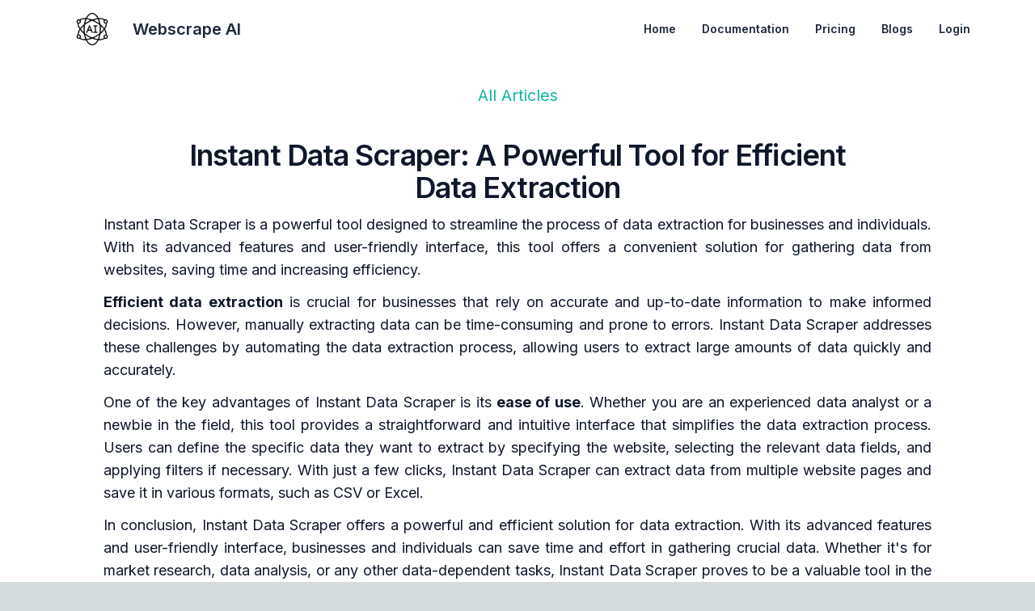

--- FILE ---
content_type: text/html; charset=utf-8
request_url: https://webscrapeai.com/blogs/blogsContent/instant-data-scraper-a-powerful-tool-for-efficient-data-extraction
body_size: 27072
content:
<!DOCTYPE html><html lang="en"><head><meta charSet="utf-8"/><meta name="viewport" content="width=device-width, initial-scale=1"/><link rel="preload" href="/_next/static/media/e4af272ccee01ff0-s.p.woff2" as="font" crossorigin="" type="font/woff2"/><link rel="stylesheet" href="/_next/static/css/20b8a7ee20c39abf.css" data-precedence="next"/><link rel="preload" as="script" fetchPriority="low" href="/_next/static/chunks/webpack-b125d01f10bcf6c0.js"/><script src="/_next/static/chunks/fd9d1056-0f03ee69205bbdfa.js" async=""></script><script src="/_next/static/chunks/7023-7eb967d067c86355.js" async=""></script><script src="/_next/static/chunks/main-app-c5cb0e15f6816807.js" async=""></script><script src="/_next/static/chunks/9829-0fdafc48671c2f9c.js" async=""></script><script src="/_next/static/chunks/8056-c180845c1f642f0a.js" async=""></script><script src="/_next/static/chunks/4974-79816104ac25089d.js" async=""></script><script src="/_next/static/chunks/app/blogs/blogsContent/instant-data-scraper-a-powerful-tool-for-efficient-data-extraction/page-5bba5d1630d24dcf.js" async=""></script><script src="/_next/static/chunks/app/layout-e99479746c2d0716.js" async=""></script><link rel="preload" href="https://www.googletagmanager.com/gtag/js?id=G-BY834KP08P" as="script"/><title>Instant Data Scraper: A powerful tool for extracting data</title><meta name="description" content="Instant Data Scraper is a powerful tool designed to streamline the process of data extraction for businesses and individuals. With its advanced features and user-friendly interface, this tool offers a convenient solution for gathering data from websites, saving time and increasing efficiency."/><link rel="canonical" href="https://webscrapeai.com/blogs/blogsContent/instant-data-scraper-a-powerful-tool-for-efficient-data-extraction"/><link rel="icon" href="/favicon.ico" type="image/x-icon" sizes="16x16"/><meta name="next-size-adjust"/><script src="/_next/static/chunks/polyfills-78c92fac7aa8fdd8.js" noModule=""></script></head><body class="__className_e8ce0c"><div class="text-slate-800"><div id="iframe_article_177" class="bg-white font-custom justify-between text-slate-800 w-full relative flex flex-col min-h-screen"><div class="p-4 sm:px-8 lg:px-16"><nav class="mx-auto gap-3 flex font-custom flex-row mb-8 w-full justify-between items-center relative"><div class="flex gap-4 justify-center items-center"><div class="w-fit relative flex items-center"><img alt="logo-upload" loading="lazy" width="100" height="100" decoding="async" data-nimg="1" class="h-10 object-contain" style="color:transparent" srcSet="/_next/image?url=%2Flogo.png&amp;w=128&amp;q=75 1x, /_next/image?url=%2Flogo.png&amp;w=256&amp;q=75 2x" src="/_next/image?url=%2Flogo.png&amp;w=256&amp;q=75"/><a class="text-xl font-semibold" href="/">Webscrape AI</a></div></div><div class="hidden min-[800px]:flex text-sm justify-center gap-0.5 items-center md:font-semibold md:gap-2"><a class="rounded-lg whitespace-nowrap px-3 sm:px-4 py-1.5 hover:outline hover:outline-black/15" href="/">Home</a><a class="rounded-lg whitespace-nowrap px-3 sm:px-4 py-1.5 hover:outline hover:outline-black/15" href="/docs">Documentation</a><a class="rounded-lg whitespace-nowrap px-3 sm:px-4 py-1.5 hover:outline hover:outline-black/15" href="/#pricing">Pricing</a><a class="rounded-lg whitespace-nowrap px-3 sm:px-4 py-1.5 hover:outline hover:outline-black/15" href="/blogs">Blogs</a><a class="rounded-lg whitespace-nowrap px-3 sm:px-4 py-1.5 hover:outline hover:outline-black/15" href="/login">Login</a></div><button class="min-[800px]:hidden p-2 text-gray-700" aria-label="Toggle menu"><svg class="h-6 w-6" fill="none" viewBox="0 0 24 24" stroke-width="1.5" stroke="currentColor" aria-hidden="true"><path stroke-linecap="round" stroke-linejoin="round" d="M4 6h16M4 12h16M4 18h16"></path></svg></button></nav></div><div class="gap-4 flex mx-auto max-w-[90%]"><div class="mb-12 px-6 sm:mb-32 w-full mx-auto max-w-7xl"><div class="mx-auto max-w-4xl text-center"><a class="text-xl inline-block mb-4 text-[#14b8a6]" href="/blogs">All Articles</a><h1 class="font-semibold font-custom text-2xl sm:text-3xl md:text-5xl xl:text-4xl sm:leading-tight tracking-tight text-slate-900 max-w-4xl mx-auto mb-3 mt-6">Instant Data Scraper: A Powerful Tool for Efficient Data Extraction</h1></div><article class="prose-lg max-w-5xl lg:prose-xl mx-auto"><p class="sm:leading-normal text-sm md:text-base lg:text-lg text-slate-900 text-justify hyphens-auto mb-3">Instant Data Scraper is a powerful tool designed to streamline the process of data extraction for businesses and individuals. With its advanced features and user-friendly interface, this tool offers a convenient solution for gathering data from websites, saving time and increasing efficiency.</p><p class="sm:leading-normal text-sm md:text-base lg:text-lg text-slate-900 text-justify hyphens-auto mb-3"><strong>Efficient data extraction</strong> is crucial for businesses that rely on accurate and up-to-date information to make informed decisions. However, manually extracting data can be time-consuming and prone to errors. Instant Data Scraper addresses these challenges by automating the data extraction process, allowing users to extract large amounts of data quickly and accurately.</p><p class="sm:leading-normal text-sm md:text-base lg:text-lg text-slate-900 text-justify hyphens-auto mb-3">One of the key advantages of Instant Data Scraper is its <strong>ease of use</strong>. Whether you are an experienced data analyst or a newbie in the field, this tool provides a straightforward and intuitive interface that simplifies the data extraction process. Users can define the specific data they want to extract by specifying the website, selecting the relevant data fields, and applying filters if necessary. With just a few clicks, Instant Data Scraper can extract data from multiple website pages and save it in various formats, such as CSV or Excel.</p><p class="sm:leading-normal text-sm md:text-base lg:text-lg text-slate-900 text-justify hyphens-auto mb-3">In conclusion, Instant Data Scraper offers a powerful and efficient solution for data extraction. With its advanced features and user-friendly interface, businesses and individuals can save time and effort in gathering crucial data. Whether it's for market research, data analysis, or any other data-dependent tasks, Instant Data Scraper proves to be a valuable tool in the arsenal of any professional seeking accurate and timely information.# Introduction to Instant Data Scraper</p><h2 class="font-semibold font-custom text-xl sm:text-2xl md:text-3xl xl:text-4xl sm:leading-tight tracking-tight text-slate-900 max-w-4xl mb-3 mt-6">What is Instant Data Scraper?</h2><p class="sm:leading-normal text-sm md:text-base lg:text-lg text-slate-900 text-justify hyphens-auto mb-3">Instant Data Scraper is a powerful and efficient tool designed for extracting data from websites. It provides users with a seamless and streamlined process to scrape data from various web pages, saving them valuable time and effort. This tool utilizes advanced web scraping algorithms combined with intuitive user-friendly interfaces to make the data extraction process quick and easy.</p><h2 class="font-semibold font-custom text-xl sm:text-2xl md:text-3xl xl:text-4xl sm:leading-tight tracking-tight text-slate-900 max-w-4xl mb-3 mt-6">How does Instant Data Scraper work?</h2><ul class="list-disc ml-4"><li><p class="sm:leading-normal text-sm md:text-base lg:text-lg text-slate-900 text-justify hyphens-auto mb-3"><strong>Data Extraction</strong>: Instant Data Scraper enables users to select specific data elements on a webpage and extract them in a structured format, such as CSV or Excel. With its intelligent algorithms, the tool can handle complex web structures and extract data, even from dynamic websites.</p></li><li><p class="sm:leading-normal text-sm md:text-base lg:text-lg text-slate-900 text-justify hyphens-auto mb-3"><strong>Browser Extension</strong>: Instant Data Scraper comes with a browser extension making it convenient for users to quickly scrape data from any webpage they are currently browsing. This extension, available for popular browsers like Chrome and Firefox, allows users to start the scraping process with just a few clicks.</p></li><li><p class="sm:leading-normal text-sm md:text-base lg:text-lg text-slate-900 text-justify hyphens-auto mb-3"><strong>Data Preview</strong>: To ensure accurate data extraction, Instant Data Scraper provides a real-time preview option that displays the extracted data before saving. This feature allows users to verify and make any necessary adjustments to the extraction settings, ensuring high-quality data outputs.</p></li><li><p class="sm:leading-normal text-sm md:text-base lg:text-lg text-slate-900 text-justify hyphens-auto mb-3"><strong>Automated Data Extraction</strong>: With its automation capabilities, Instant Data Scraper can perform scheduled or repeated data extraction tasks. This proves particularly useful for regular data updates or scraping large volumes of data from multiple sources.</p></li></ul><h2 class="font-semibold font-custom text-xl sm:text-2xl md:text-3xl xl:text-4xl sm:leading-tight tracking-tight text-slate-900 max-w-4xl mb-3 mt-6">Key Features of Instant Data Scraper</h2><ul class="list-disc ml-4"><li><p class="sm:leading-normal text-sm md:text-base lg:text-lg text-slate-900 text-justify hyphens-auto mb-3"><strong>Ease of Use</strong>: Instant Data Scraper offers a user-friendly interface, making it accessible to users with varying levels of technical expertise. Its intuitive design minimizes the learning curve and ensures efficient data extraction.</p></li><li><p class="sm:leading-normal text-sm md:text-base lg:text-lg text-slate-900 text-justify hyphens-auto mb-3"><strong>Advanced Scraping Options</strong>: The tool provides advanced scraping options, allowing users to scrape data from multiple pages within a website or even across different websites. This versatility makes it an ideal choice for complex scraping requirements.</p></li><li><p class="sm:leading-normal text-sm md:text-base lg:text-lg text-slate-900 text-justify hyphens-auto mb-3"><strong>Data Transformation</strong>: Instant Data Scraper allows users to manipulate and transform scraped data. Users can remove duplicates, filter data based on specific criteria, or apply custom transformations to further refine the extracted information.</p></li><li><p class="sm:leading-normal text-sm md:text-base lg:text-lg text-slate-900 text-justify hyphens-auto mb-3"><strong>Cloud-Based Service</strong>: By offering a cloud-based service, Instant Data Scraper eliminates the need to install and maintain software on individual machines. Users can access and use the tool from anywhere with internet connectivity.</p></li></ul><p class="sm:leading-normal text-sm md:text-base lg:text-lg text-slate-900 text-justify hyphens-auto mb-3">In conclusion, Instant Data Scraper is a robust and efficient tool for extracting data from websites. Its user-friendly interface, advanced features, and automation capabilities make it a valuable asset for individuals and businesses alike, streamlining the data extraction process and saving time and resources.</p><div class="relative w-full h-0 pb-[50%] overflow-hidden rounded-lg shadow-lg my-4"><img alt="Introduction to Instant Data Scraper" loading="lazy" decoding="async" data-nimg="fill" style="position:absolute;height:100%;width:100%;left:0;top:0;right:0;bottom:0;object-fit:cover;color:transparent" sizes="100vw" srcSet="/_next/image?url=https%3A%2F%2Fimages.unsplash.com%2Fphoto-1450101499163-c8848c66ca85%3Fcrop%3Dentropy%26cs%3Dtinysrgb%26fit%3Dmax%26fm%3Djpg%26ixid%3DM3w0MzE2NTB8MHwxfHJhbmRvbXx8fHx8fHx8fDE2OTA5MDcwNDF8%26ixlib%3Drb-4.0.3%26q%3D80%26w%3D1080%26utm_source%3D60sec.site%26utm_medium%3Dreferral%26utm_campaign%3Dapi-credit&amp;w=640&amp;q=100 640w, /_next/image?url=https%3A%2F%2Fimages.unsplash.com%2Fphoto-1450101499163-c8848c66ca85%3Fcrop%3Dentropy%26cs%3Dtinysrgb%26fit%3Dmax%26fm%3Djpg%26ixid%3DM3w0MzE2NTB8MHwxfHJhbmRvbXx8fHx8fHx8fDE2OTA5MDcwNDF8%26ixlib%3Drb-4.0.3%26q%3D80%26w%3D1080%26utm_source%3D60sec.site%26utm_medium%3Dreferral%26utm_campaign%3Dapi-credit&amp;w=750&amp;q=100 750w, /_next/image?url=https%3A%2F%2Fimages.unsplash.com%2Fphoto-1450101499163-c8848c66ca85%3Fcrop%3Dentropy%26cs%3Dtinysrgb%26fit%3Dmax%26fm%3Djpg%26ixid%3DM3w0MzE2NTB8MHwxfHJhbmRvbXx8fHx8fHx8fDE2OTA5MDcwNDF8%26ixlib%3Drb-4.0.3%26q%3D80%26w%3D1080%26utm_source%3D60sec.site%26utm_medium%3Dreferral%26utm_campaign%3Dapi-credit&amp;w=828&amp;q=100 828w, /_next/image?url=https%3A%2F%2Fimages.unsplash.com%2Fphoto-1450101499163-c8848c66ca85%3Fcrop%3Dentropy%26cs%3Dtinysrgb%26fit%3Dmax%26fm%3Djpg%26ixid%3DM3w0MzE2NTB8MHwxfHJhbmRvbXx8fHx8fHx8fDE2OTA5MDcwNDF8%26ixlib%3Drb-4.0.3%26q%3D80%26w%3D1080%26utm_source%3D60sec.site%26utm_medium%3Dreferral%26utm_campaign%3Dapi-credit&amp;w=1080&amp;q=100 1080w, /_next/image?url=https%3A%2F%2Fimages.unsplash.com%2Fphoto-1450101499163-c8848c66ca85%3Fcrop%3Dentropy%26cs%3Dtinysrgb%26fit%3Dmax%26fm%3Djpg%26ixid%3DM3w0MzE2NTB8MHwxfHJhbmRvbXx8fHx8fHx8fDE2OTA5MDcwNDF8%26ixlib%3Drb-4.0.3%26q%3D80%26w%3D1080%26utm_source%3D60sec.site%26utm_medium%3Dreferral%26utm_campaign%3Dapi-credit&amp;w=1200&amp;q=100 1200w, /_next/image?url=https%3A%2F%2Fimages.unsplash.com%2Fphoto-1450101499163-c8848c66ca85%3Fcrop%3Dentropy%26cs%3Dtinysrgb%26fit%3Dmax%26fm%3Djpg%26ixid%3DM3w0MzE2NTB8MHwxfHJhbmRvbXx8fHx8fHx8fDE2OTA5MDcwNDF8%26ixlib%3Drb-4.0.3%26q%3D80%26w%3D1080%26utm_source%3D60sec.site%26utm_medium%3Dreferral%26utm_campaign%3Dapi-credit&amp;w=1920&amp;q=100 1920w, /_next/image?url=https%3A%2F%2Fimages.unsplash.com%2Fphoto-1450101499163-c8848c66ca85%3Fcrop%3Dentropy%26cs%3Dtinysrgb%26fit%3Dmax%26fm%3Djpg%26ixid%3DM3w0MzE2NTB8MHwxfHJhbmRvbXx8fHx8fHx8fDE2OTA5MDcwNDF8%26ixlib%3Drb-4.0.3%26q%3D80%26w%3D1080%26utm_source%3D60sec.site%26utm_medium%3Dreferral%26utm_campaign%3Dapi-credit&amp;w=2048&amp;q=100 2048w, /_next/image?url=https%3A%2F%2Fimages.unsplash.com%2Fphoto-1450101499163-c8848c66ca85%3Fcrop%3Dentropy%26cs%3Dtinysrgb%26fit%3Dmax%26fm%3Djpg%26ixid%3DM3w0MzE2NTB8MHwxfHJhbmRvbXx8fHx8fHx8fDE2OTA5MDcwNDF8%26ixlib%3Drb-4.0.3%26q%3D80%26w%3D1080%26utm_source%3D60sec.site%26utm_medium%3Dreferral%26utm_campaign%3Dapi-credit&amp;w=3840&amp;q=100 3840w" src="/_next/image?url=https%3A%2F%2Fimages.unsplash.com%2Fphoto-1450101499163-c8848c66ca85%3Fcrop%3Dentropy%26cs%3Dtinysrgb%26fit%3Dmax%26fm%3Djpg%26ixid%3DM3w0MzE2NTB8MHwxfHJhbmRvbXx8fHx8fHx8fDE2OTA5MDcwNDF8%26ixlib%3Drb-4.0.3%26q%3D80%26w%3D1080%26utm_source%3D60sec.site%26utm_medium%3Dreferral%26utm_campaign%3Dapi-credit&amp;w=3840&amp;q=100"/></div><h2 class="font-semibold font-custom text-xl sm:text-2xl md:text-3xl xl:text-4xl sm:leading-tight tracking-tight text-slate-900 max-w-4xl mb-3 mt-6">Why Use Instant Data Scraper for Data Extraction</h2><p class="sm:leading-normal text-sm md:text-base lg:text-lg text-slate-900 text-justify hyphens-auto mb-3">Instant Data Scraper is a robust tool that offers efficient and accurate data extraction capabilities. With its numerous features and user-friendly interface, it has gained a reputation as a powerful tool for companies and individuals alike. Here are some of the reasons why Instant Data Scraper should be your go-to solution for data extraction:</p><h3 class="font-semibold font-custom text-lg sm:text-xl md:text-2xl xl:text-3xl sm:leading-tight tracking-tight text-slate-900 max-w-4xl mb-3 mt-6">1. Simple and Intuitive Interface</h3><p class="sm:leading-normal text-sm md:text-base lg:text-lg text-slate-900 text-justify hyphens-auto mb-3">Instant Data Scraper provides users with a simple and intuitive interface, making it easy for even non-technical users to navigate and utilize its features. Its user-friendly design allows for quick learning and efficient extraction, minimizing the time spent on manual efforts.</p><h3 class="font-semibold font-custom text-lg sm:text-xl md:text-2xl xl:text-3xl sm:leading-tight tracking-tight text-slate-900 max-w-4xl mb-3 mt-6">2. Wide Range of Data Sources</h3><p class="sm:leading-normal text-sm md:text-base lg:text-lg text-slate-900 text-justify hyphens-auto mb-3">Whether you need to extract data from websites, online directories, search engines, social media platforms, or any other online source, Instant Data Scraper has got you covered. It offers compatibility with various data sources, ensuring you can extract the information you need, regardless of where it is located.</p><h3 class="font-semibold font-custom text-lg sm:text-xl md:text-2xl xl:text-3xl sm:leading-tight tracking-tight text-slate-900 max-w-4xl mb-3 mt-6">3. Speed and Efficiency</h3><p class="sm:leading-normal text-sm md:text-base lg:text-lg text-slate-900 text-justify hyphens-auto mb-3">Time is of the essence when it comes to data extraction. Instant Data Scraper is designed to deliver speedy and accurate results, allowing you to extract large volumes of data in a short amount of time. Its advanced algorithms and multi-threaded processing ensure efficient extraction, making it a valuable tool for businesses that rely on timely data updates.</p><h3 class="font-semibold font-custom text-lg sm:text-xl md:text-2xl xl:text-3xl sm:leading-tight tracking-tight text-slate-900 max-w-4xl mb-3 mt-6">4. Customizability and Flexibility</h3><p class="sm:leading-normal text-sm md:text-base lg:text-lg text-slate-900 text-justify hyphens-auto mb-3">Every data extraction requirement is unique, and Instant Data Scraper understands that. With its customizable features, you can tailor the extraction process according to your specific needs. Whether it's selecting specific fields, setting up filters, or defining extraction rules, Instant Data Scraper provides the flexibility you require.</p><h3 class="font-semibold font-custom text-lg sm:text-xl md:text-2xl xl:text-3xl sm:leading-tight tracking-tight text-slate-900 max-w-4xl mb-3 mt-6">5. Automated Extraction and Scheduling</h3><p class="sm:leading-normal text-sm md:text-base lg:text-lg text-slate-900 text-justify hyphens-auto mb-3">Instant Data Scraper takes automation to the next level by allowing you to automate the extraction process. You can schedule extraction tasks to run at specified intervals, ensuring that you always have the most up-to-date data at your fingertips. This feature proves especially useful for those who require regular data updates for analysis or reporting purposes.</p><p class="sm:leading-normal text-sm md:text-base lg:text-lg text-slate-900 text-justify hyphens-auto mb-3">In conclusion, Instant Data Scraper is a reliable and efficient tool for data extraction. Its user-friendly interface, wide range of data sources, speed and efficiency, customizability, and automated extraction capabilities make it a valuable asset for businesses and individuals. Whether you need to extract data for market research, competitor analysis, or any other analytical purpose, Instant Data Scraper provides the tools necessary to streamline your data extraction process.</p><div class="relative w-full h-0 pb-[50%] overflow-hidden rounded-lg shadow-lg my-4"><img alt="Why Use Instant Data Scraper for Data Extraction" loading="lazy" decoding="async" data-nimg="fill" style="position:absolute;height:100%;width:100%;left:0;top:0;right:0;bottom:0;object-fit:cover;color:transparent" sizes="100vw" srcSet="/_next/image?url=https%3A%2F%2Fimages.unsplash.com%2Fphoto-1526826152081-d761994cfb69%3Fcrop%3Dentropy%26cs%3Dtinysrgb%26fit%3Dmax%26fm%3Djpg%26ixid%3DM3w0MzE2NTB8MHwxfHJhbmRvbXx8fHx8fHx8fDE2OTA5MDcwNjB8%26ixlib%3Drb-4.0.3%26q%3D80%26w%3D1080%26utm_source%3D60sec.site%26utm_medium%3Dreferral%26utm_campaign%3Dapi-credit&amp;w=640&amp;q=100 640w, /_next/image?url=https%3A%2F%2Fimages.unsplash.com%2Fphoto-1526826152081-d761994cfb69%3Fcrop%3Dentropy%26cs%3Dtinysrgb%26fit%3Dmax%26fm%3Djpg%26ixid%3DM3w0MzE2NTB8MHwxfHJhbmRvbXx8fHx8fHx8fDE2OTA5MDcwNjB8%26ixlib%3Drb-4.0.3%26q%3D80%26w%3D1080%26utm_source%3D60sec.site%26utm_medium%3Dreferral%26utm_campaign%3Dapi-credit&amp;w=750&amp;q=100 750w, /_next/image?url=https%3A%2F%2Fimages.unsplash.com%2Fphoto-1526826152081-d761994cfb69%3Fcrop%3Dentropy%26cs%3Dtinysrgb%26fit%3Dmax%26fm%3Djpg%26ixid%3DM3w0MzE2NTB8MHwxfHJhbmRvbXx8fHx8fHx8fDE2OTA5MDcwNjB8%26ixlib%3Drb-4.0.3%26q%3D80%26w%3D1080%26utm_source%3D60sec.site%26utm_medium%3Dreferral%26utm_campaign%3Dapi-credit&amp;w=828&amp;q=100 828w, /_next/image?url=https%3A%2F%2Fimages.unsplash.com%2Fphoto-1526826152081-d761994cfb69%3Fcrop%3Dentropy%26cs%3Dtinysrgb%26fit%3Dmax%26fm%3Djpg%26ixid%3DM3w0MzE2NTB8MHwxfHJhbmRvbXx8fHx8fHx8fDE2OTA5MDcwNjB8%26ixlib%3Drb-4.0.3%26q%3D80%26w%3D1080%26utm_source%3D60sec.site%26utm_medium%3Dreferral%26utm_campaign%3Dapi-credit&amp;w=1080&amp;q=100 1080w, /_next/image?url=https%3A%2F%2Fimages.unsplash.com%2Fphoto-1526826152081-d761994cfb69%3Fcrop%3Dentropy%26cs%3Dtinysrgb%26fit%3Dmax%26fm%3Djpg%26ixid%3DM3w0MzE2NTB8MHwxfHJhbmRvbXx8fHx8fHx8fDE2OTA5MDcwNjB8%26ixlib%3Drb-4.0.3%26q%3D80%26w%3D1080%26utm_source%3D60sec.site%26utm_medium%3Dreferral%26utm_campaign%3Dapi-credit&amp;w=1200&amp;q=100 1200w, /_next/image?url=https%3A%2F%2Fimages.unsplash.com%2Fphoto-1526826152081-d761994cfb69%3Fcrop%3Dentropy%26cs%3Dtinysrgb%26fit%3Dmax%26fm%3Djpg%26ixid%3DM3w0MzE2NTB8MHwxfHJhbmRvbXx8fHx8fHx8fDE2OTA5MDcwNjB8%26ixlib%3Drb-4.0.3%26q%3D80%26w%3D1080%26utm_source%3D60sec.site%26utm_medium%3Dreferral%26utm_campaign%3Dapi-credit&amp;w=1920&amp;q=100 1920w, /_next/image?url=https%3A%2F%2Fimages.unsplash.com%2Fphoto-1526826152081-d761994cfb69%3Fcrop%3Dentropy%26cs%3Dtinysrgb%26fit%3Dmax%26fm%3Djpg%26ixid%3DM3w0MzE2NTB8MHwxfHJhbmRvbXx8fHx8fHx8fDE2OTA5MDcwNjB8%26ixlib%3Drb-4.0.3%26q%3D80%26w%3D1080%26utm_source%3D60sec.site%26utm_medium%3Dreferral%26utm_campaign%3Dapi-credit&amp;w=2048&amp;q=100 2048w, /_next/image?url=https%3A%2F%2Fimages.unsplash.com%2Fphoto-1526826152081-d761994cfb69%3Fcrop%3Dentropy%26cs%3Dtinysrgb%26fit%3Dmax%26fm%3Djpg%26ixid%3DM3w0MzE2NTB8MHwxfHJhbmRvbXx8fHx8fHx8fDE2OTA5MDcwNjB8%26ixlib%3Drb-4.0.3%26q%3D80%26w%3D1080%26utm_source%3D60sec.site%26utm_medium%3Dreferral%26utm_campaign%3Dapi-credit&amp;w=3840&amp;q=100 3840w" src="/_next/image?url=https%3A%2F%2Fimages.unsplash.com%2Fphoto-1526826152081-d761994cfb69%3Fcrop%3Dentropy%26cs%3Dtinysrgb%26fit%3Dmax%26fm%3Djpg%26ixid%3DM3w0MzE2NTB8MHwxfHJhbmRvbXx8fHx8fHx8fDE2OTA5MDcwNjB8%26ixlib%3Drb-4.0.3%26q%3D80%26w%3D1080%26utm_source%3D60sec.site%26utm_medium%3Dreferral%26utm_campaign%3Dapi-credit&amp;w=3840&amp;q=100"/></div><h2 class="font-semibold font-custom text-xl sm:text-2xl md:text-3xl xl:text-4xl sm:leading-tight tracking-tight text-slate-900 max-w-4xl mb-3 mt-6">Key Features of Instant Data Scraper</h2><p class="sm:leading-normal text-sm md:text-base lg:text-lg text-slate-900 text-justify hyphens-auto mb-3">Instant Data Scraper is a powerful tool that offers a wide range of features to efficiently extract data. With its user-friendly interface and advanced capabilities, it is a valuable asset for both individuals and businesses involved in data extraction projects. Let's explore the key features that make Instant Data Scraper stand out from the competition:</p><ul><li><p class="sm:leading-normal text-sm md:text-base lg:text-lg text-slate-900 text-justify hyphens-auto mb-3"><strong>Intuitive Chrome Extension:</strong> Instant Data Scraper is built as a user-friendly Chrome extension, making it easily accessible and convenient for users. It seamlessly integrates with the browser, allowing for effortless data extraction whenever and wherever it is needed.</p></li><li><p class="sm:leading-normal text-sm md:text-base lg:text-lg text-slate-900 text-justify hyphens-auto mb-3"><strong>Data Extraction from Multiple Sources:</strong> Whether you need to scrape data from websites, search engine results, social media platforms, or any other online sources, Instant Data Scraper has got you covered. It supports extracting data from various websites, allowing for comprehensive and efficient data collection.</p></li><li><p class="sm:leading-normal text-sm md:text-base lg:text-lg text-slate-900 text-justify hyphens-auto mb-3"><strong>Smart Scraping:</strong> Instant Data Scraper utilizes advanced algorithms to intelligently detect and extract data from web pages. It can identify page structures, select data elements, and navigate complex websites, saving users valuable time and effort.</p></li><li><p class="sm:leading-normal text-sm md:text-base lg:text-lg text-slate-900 text-justify hyphens-auto mb-3"><strong>Customizable Scraping Rules:</strong> With Instant Data Scraper, users have full control over the scraping process. It empowers users to define custom rules and configurations to extract specific data elements, ensuring accurate and targeted data extraction.</p></li><li><p class="sm:leading-normal text-sm md:text-base lg:text-lg text-slate-900 text-justify hyphens-auto mb-3"><strong>Support for Complex Data Scraping:</strong> Instant Data Scraper is equipped with capabilities to handle complex data extraction scenarios. It can extract data from dynamically loading websites, handle authentication requirements, and process JavaScript-driven pages, enabling users to extract data from modern web applications with ease.</p></li><li><p class="sm:leading-normal text-sm md:text-base lg:text-lg text-slate-900 text-justify hyphens-auto mb-3"><strong>Automated Data Extraction:</strong> Instant Data Scraper supports automated data extraction, enabling users to schedule scraping tasks to run at specific times or intervals. This feature is particularly useful for gathering data from sources that frequently update their content, such as news websites or social media platforms.</p></li><li><p class="sm:leading-normal text-sm md:text-base lg:text-lg text-slate-900 text-justify hyphens-auto mb-3"><strong>Export in Multiple Formats:</strong> Once you have extracted the desired data, Instant Data Scraper allows you to export it in various formats, including CSV, Excel, JSON, and more. This versatility ensures seamless integration with other tools and systems for further analysis and processing.</p></li></ul><p class="sm:leading-normal text-sm md:text-base lg:text-lg text-slate-900 text-justify hyphens-auto mb-3">Instant Data Scraper is a reliable and efficient tool that simplifies the data extraction process. Whether you are a data scientist, market researcher, or business analyst, this powerful tool equips you with the capabilities to extract valuable insights from the web with ease and precision.</p><div class="relative w-full h-0 pb-[50%] overflow-hidden rounded-lg shadow-lg my-4"><img alt="Key Features of Instant Data Scraper" loading="lazy" decoding="async" data-nimg="fill" style="position:absolute;height:100%;width:100%;left:0;top:0;right:0;bottom:0;object-fit:cover;color:transparent" sizes="100vw" srcSet="/_next/image?url=https%3A%2F%2Fimages.unsplash.com%2Fphoto-1596431749951-1bbb4e396436%3Fcrop%3Dentropy%26cs%3Dtinysrgb%26fit%3Dmax%26fm%3Djpg%26ixid%3DM3w0MzE2NTB8MHwxfHJhbmRvbXx8fHx8fHx8fDE2OTA5MDcwNzl8%26ixlib%3Drb-4.0.3%26q%3D80%26w%3D1080%26utm_source%3D60sec.site%26utm_medium%3Dreferral%26utm_campaign%3Dapi-credit&amp;w=640&amp;q=100 640w, /_next/image?url=https%3A%2F%2Fimages.unsplash.com%2Fphoto-1596431749951-1bbb4e396436%3Fcrop%3Dentropy%26cs%3Dtinysrgb%26fit%3Dmax%26fm%3Djpg%26ixid%3DM3w0MzE2NTB8MHwxfHJhbmRvbXx8fHx8fHx8fDE2OTA5MDcwNzl8%26ixlib%3Drb-4.0.3%26q%3D80%26w%3D1080%26utm_source%3D60sec.site%26utm_medium%3Dreferral%26utm_campaign%3Dapi-credit&amp;w=750&amp;q=100 750w, /_next/image?url=https%3A%2F%2Fimages.unsplash.com%2Fphoto-1596431749951-1bbb4e396436%3Fcrop%3Dentropy%26cs%3Dtinysrgb%26fit%3Dmax%26fm%3Djpg%26ixid%3DM3w0MzE2NTB8MHwxfHJhbmRvbXx8fHx8fHx8fDE2OTA5MDcwNzl8%26ixlib%3Drb-4.0.3%26q%3D80%26w%3D1080%26utm_source%3D60sec.site%26utm_medium%3Dreferral%26utm_campaign%3Dapi-credit&amp;w=828&amp;q=100 828w, /_next/image?url=https%3A%2F%2Fimages.unsplash.com%2Fphoto-1596431749951-1bbb4e396436%3Fcrop%3Dentropy%26cs%3Dtinysrgb%26fit%3Dmax%26fm%3Djpg%26ixid%3DM3w0MzE2NTB8MHwxfHJhbmRvbXx8fHx8fHx8fDE2OTA5MDcwNzl8%26ixlib%3Drb-4.0.3%26q%3D80%26w%3D1080%26utm_source%3D60sec.site%26utm_medium%3Dreferral%26utm_campaign%3Dapi-credit&amp;w=1080&amp;q=100 1080w, /_next/image?url=https%3A%2F%2Fimages.unsplash.com%2Fphoto-1596431749951-1bbb4e396436%3Fcrop%3Dentropy%26cs%3Dtinysrgb%26fit%3Dmax%26fm%3Djpg%26ixid%3DM3w0MzE2NTB8MHwxfHJhbmRvbXx8fHx8fHx8fDE2OTA5MDcwNzl8%26ixlib%3Drb-4.0.3%26q%3D80%26w%3D1080%26utm_source%3D60sec.site%26utm_medium%3Dreferral%26utm_campaign%3Dapi-credit&amp;w=1200&amp;q=100 1200w, /_next/image?url=https%3A%2F%2Fimages.unsplash.com%2Fphoto-1596431749951-1bbb4e396436%3Fcrop%3Dentropy%26cs%3Dtinysrgb%26fit%3Dmax%26fm%3Djpg%26ixid%3DM3w0MzE2NTB8MHwxfHJhbmRvbXx8fHx8fHx8fDE2OTA5MDcwNzl8%26ixlib%3Drb-4.0.3%26q%3D80%26w%3D1080%26utm_source%3D60sec.site%26utm_medium%3Dreferral%26utm_campaign%3Dapi-credit&amp;w=1920&amp;q=100 1920w, /_next/image?url=https%3A%2F%2Fimages.unsplash.com%2Fphoto-1596431749951-1bbb4e396436%3Fcrop%3Dentropy%26cs%3Dtinysrgb%26fit%3Dmax%26fm%3Djpg%26ixid%3DM3w0MzE2NTB8MHwxfHJhbmRvbXx8fHx8fHx8fDE2OTA5MDcwNzl8%26ixlib%3Drb-4.0.3%26q%3D80%26w%3D1080%26utm_source%3D60sec.site%26utm_medium%3Dreferral%26utm_campaign%3Dapi-credit&amp;w=2048&amp;q=100 2048w, /_next/image?url=https%3A%2F%2Fimages.unsplash.com%2Fphoto-1596431749951-1bbb4e396436%3Fcrop%3Dentropy%26cs%3Dtinysrgb%26fit%3Dmax%26fm%3Djpg%26ixid%3DM3w0MzE2NTB8MHwxfHJhbmRvbXx8fHx8fHx8fDE2OTA5MDcwNzl8%26ixlib%3Drb-4.0.3%26q%3D80%26w%3D1080%26utm_source%3D60sec.site%26utm_medium%3Dreferral%26utm_campaign%3Dapi-credit&amp;w=3840&amp;q=100 3840w" src="/_next/image?url=https%3A%2F%2Fimages.unsplash.com%2Fphoto-1596431749951-1bbb4e396436%3Fcrop%3Dentropy%26cs%3Dtinysrgb%26fit%3Dmax%26fm%3Djpg%26ixid%3DM3w0MzE2NTB8MHwxfHJhbmRvbXx8fHx8fHx8fDE2OTA5MDcwNzl8%26ixlib%3Drb-4.0.3%26q%3D80%26w%3D1080%26utm_source%3D60sec.site%26utm_medium%3Dreferral%26utm_campaign%3Dapi-credit&amp;w=3840&amp;q=100"/></div><h2 class="font-semibold font-custom text-xl sm:text-2xl md:text-3xl xl:text-4xl sm:leading-tight tracking-tight text-slate-900 max-w-4xl mb-3 mt-6">How to Install Instant Data Scraper</h2><p class="sm:leading-normal text-sm md:text-base lg:text-lg text-slate-900 text-justify hyphens-auto mb-3">To begin using Instant Data Scraper, users need to follow a simple installation process. Here is a step-by-step guide to help you get started with this powerful tool for efficient data extraction.</p><ul class="list-disc ml-4"><li><p class="sm:leading-normal text-sm md:text-base lg:text-lg text-slate-900 text-justify hyphens-auto mb-3"><strong>Adding the Extension:</strong> Instant Data Scraper is a browser extension that currently supports Google Chrome. Users can find it on the Chrome Web Store by searching for <q>Instant Data Scraper.</q> Simply click on the <q>Add to Chrome</q> button to begin the installation.</p></li><li><p class="sm:leading-normal text-sm md:text-base lg:text-lg text-slate-900 text-justify hyphens-auto mb-3"><strong>Confirm the Installation:</strong> Once the installation is complete, a confirmation pop-up will appear. Users can verify that the extension has been successfully added by checking for the Instant Data Scraper icon in the browser toolbar.</p></li><li><p class="sm:leading-normal text-sm md:text-base lg:text-lg text-slate-900 text-justify hyphens-auto mb-3"><strong>Navigating to a Website:</strong> To start scraping data from a website, users should navigate to the desired web page using the Chrome browser.</p></li><li><p class="sm:leading-normal text-sm md:text-base lg:text-lg text-slate-900 text-justify hyphens-auto mb-3"><strong>Activating Instant Data Scraper:</strong> With the target website open, users should click on the Instant Data Scraper icon in the browser toolbar. This action will activate the scraping tool and open the Instant Data Scraper panel on the right side of the browser window.</p></li><li><p class="sm:leading-normal text-sm md:text-base lg:text-lg text-slate-900 text-justify hyphens-auto mb-3"><strong>Selecting Data:</strong> Users can now hover their mouse over the web page and click on the data they want to extract. Instant Data Scraper provides a visual selection tool that outlines the chosen elements and highlights the corresponding HTML source code.</p></li><li><p class="sm:leading-normal text-sm md:text-base lg:text-lg text-slate-900 text-justify hyphens-auto mb-3"><strong>Defining Data Columns:</strong> Once the desired data has been selected, users can define columns by clicking on the column name in the panel and entering a suitable title. They can also choose data types, such as text, URLs, numbers, or dates, for each column as required.</p></li><li><p class="sm:leading-normal text-sm md:text-base lg:text-lg text-slate-900 text-justify hyphens-auto mb-3"><strong>Exporting Data:</strong> After selecting and defining the desired data, users can export it by clicking on the <q>Export Data</q> button in the Instant Data Scraper panel. The extracted data can be saved in various formats, including CSV, JSON, and Google Sheets.</p></li></ul><p class="sm:leading-normal text-sm md:text-base lg:text-lg text-slate-900 text-justify hyphens-auto mb-3">Overall, Instant Data Scraper offers a user-friendly installation process that allows users to quickly and efficiently extract valuable data from websites. With its intuitive interface and powerful features, this tool is a valuable asset for anyone involved in data extraction tasks.</p><table><thead><tr><th><h3 class="font-semibold font-custom text-lg sm:text-xl md:text-2xl xl:text-3xl sm:leading-tight tracking-tight text-slate-900 max-w-4xl mb-3 mt-6">Step</h3></th><th><h3 class="font-semibold font-custom text-lg sm:text-xl md:text-2xl xl:text-3xl sm:leading-tight tracking-tight text-slate-900 max-w-4xl mb-3 mt-6">Description</h3></th></tr></thead><tbody><tr><td><p class="sm:leading-normal text-sm md:text-base lg:text-lg text-slate-900 text-justify hyphens-auto mb-3">1</p></td><td><p class="sm:leading-normal text-sm md:text-base lg:text-lg text-slate-900 text-justify hyphens-auto mb-3">Add the Instant Data Scraper extension from the Chrome Web Store</p></td></tr><tr><td><p class="sm:leading-normal text-sm md:text-base lg:text-lg text-slate-900 text-justify hyphens-auto mb-3">2</p></td><td><p class="sm:leading-normal text-sm md:text-base lg:text-lg text-slate-900 text-justify hyphens-auto mb-3">Confirm the installation by checking for the extension icon in the toolbar</p></td></tr><tr><td><p class="sm:leading-normal text-sm md:text-base lg:text-lg text-slate-900 text-justify hyphens-auto mb-3">3</p></td><td><p class="sm:leading-normal text-sm md:text-base lg:text-lg text-slate-900 text-justify hyphens-auto mb-3">Navigate to the desired website using the Chrome browser</p></td></tr><tr><td><p class="sm:leading-normal text-sm md:text-base lg:text-lg text-slate-900 text-justify hyphens-auto mb-3">4</p></td><td><p class="sm:leading-normal text-sm md:text-base lg:text-lg text-slate-900 text-justify hyphens-auto mb-3">Activate Instant Data Scraper by clicking on the extension icon</p></td></tr><tr><td><p class="sm:leading-normal text-sm md:text-base lg:text-lg text-slate-900 text-justify hyphens-auto mb-3">5</p></td><td><p class="sm:leading-normal text-sm md:text-base lg:text-lg text-slate-900 text-justify hyphens-auto mb-3">Select the data to be extracted using the visual selection tool</p></td></tr><tr><td><p class="sm:leading-normal text-sm md:text-base lg:text-lg text-slate-900 text-justify hyphens-auto mb-3">6</p></td><td><p class="sm:leading-normal text-sm md:text-base lg:text-lg text-slate-900 text-justify hyphens-auto mb-3">Define data columns and their respective data types</p></td></tr><tr><td><p class="sm:leading-normal text-sm md:text-base lg:text-lg text-slate-900 text-justify hyphens-auto mb-3">7</p></td><td><p class="sm:leading-normal text-sm md:text-base lg:text-lg text-slate-900 text-justify hyphens-auto mb-3">Export the extracted data in various formats, such as CSV, JSON, or Google Sheets</p></td></tr></tbody></table><div class="relative w-full h-0 pb-[50%] overflow-hidden rounded-lg shadow-lg my-4"><img alt="How to Install Instant Data Scraper" loading="lazy" decoding="async" data-nimg="fill" style="position:absolute;height:100%;width:100%;left:0;top:0;right:0;bottom:0;object-fit:cover;color:transparent" sizes="100vw" srcSet="/_next/image?url=https%3A%2F%2Fimages.unsplash.com%2Fphoto-1555949963-ff9fe0c870eb%3Fcrop%3Dentropy%26cs%3Dtinysrgb%26fit%3Dmax%26fm%3Djpg%26ixid%3DM3w0MzE2NTB8MHwxfHJhbmRvbXx8fHx8fHx8fDE2OTA5MDcxMDB8%26ixlib%3Drb-4.0.3%26q%3D80%26w%3D1080%26utm_source%3D60sec.site%26utm_medium%3Dreferral%26utm_campaign%3Dapi-credit&amp;w=640&amp;q=100 640w, /_next/image?url=https%3A%2F%2Fimages.unsplash.com%2Fphoto-1555949963-ff9fe0c870eb%3Fcrop%3Dentropy%26cs%3Dtinysrgb%26fit%3Dmax%26fm%3Djpg%26ixid%3DM3w0MzE2NTB8MHwxfHJhbmRvbXx8fHx8fHx8fDE2OTA5MDcxMDB8%26ixlib%3Drb-4.0.3%26q%3D80%26w%3D1080%26utm_source%3D60sec.site%26utm_medium%3Dreferral%26utm_campaign%3Dapi-credit&amp;w=750&amp;q=100 750w, /_next/image?url=https%3A%2F%2Fimages.unsplash.com%2Fphoto-1555949963-ff9fe0c870eb%3Fcrop%3Dentropy%26cs%3Dtinysrgb%26fit%3Dmax%26fm%3Djpg%26ixid%3DM3w0MzE2NTB8MHwxfHJhbmRvbXx8fHx8fHx8fDE2OTA5MDcxMDB8%26ixlib%3Drb-4.0.3%26q%3D80%26w%3D1080%26utm_source%3D60sec.site%26utm_medium%3Dreferral%26utm_campaign%3Dapi-credit&amp;w=828&amp;q=100 828w, /_next/image?url=https%3A%2F%2Fimages.unsplash.com%2Fphoto-1555949963-ff9fe0c870eb%3Fcrop%3Dentropy%26cs%3Dtinysrgb%26fit%3Dmax%26fm%3Djpg%26ixid%3DM3w0MzE2NTB8MHwxfHJhbmRvbXx8fHx8fHx8fDE2OTA5MDcxMDB8%26ixlib%3Drb-4.0.3%26q%3D80%26w%3D1080%26utm_source%3D60sec.site%26utm_medium%3Dreferral%26utm_campaign%3Dapi-credit&amp;w=1080&amp;q=100 1080w, /_next/image?url=https%3A%2F%2Fimages.unsplash.com%2Fphoto-1555949963-ff9fe0c870eb%3Fcrop%3Dentropy%26cs%3Dtinysrgb%26fit%3Dmax%26fm%3Djpg%26ixid%3DM3w0MzE2NTB8MHwxfHJhbmRvbXx8fHx8fHx8fDE2OTA5MDcxMDB8%26ixlib%3Drb-4.0.3%26q%3D80%26w%3D1080%26utm_source%3D60sec.site%26utm_medium%3Dreferral%26utm_campaign%3Dapi-credit&amp;w=1200&amp;q=100 1200w, /_next/image?url=https%3A%2F%2Fimages.unsplash.com%2Fphoto-1555949963-ff9fe0c870eb%3Fcrop%3Dentropy%26cs%3Dtinysrgb%26fit%3Dmax%26fm%3Djpg%26ixid%3DM3w0MzE2NTB8MHwxfHJhbmRvbXx8fHx8fHx8fDE2OTA5MDcxMDB8%26ixlib%3Drb-4.0.3%26q%3D80%26w%3D1080%26utm_source%3D60sec.site%26utm_medium%3Dreferral%26utm_campaign%3Dapi-credit&amp;w=1920&amp;q=100 1920w, /_next/image?url=https%3A%2F%2Fimages.unsplash.com%2Fphoto-1555949963-ff9fe0c870eb%3Fcrop%3Dentropy%26cs%3Dtinysrgb%26fit%3Dmax%26fm%3Djpg%26ixid%3DM3w0MzE2NTB8MHwxfHJhbmRvbXx8fHx8fHx8fDE2OTA5MDcxMDB8%26ixlib%3Drb-4.0.3%26q%3D80%26w%3D1080%26utm_source%3D60sec.site%26utm_medium%3Dreferral%26utm_campaign%3Dapi-credit&amp;w=2048&amp;q=100 2048w, /_next/image?url=https%3A%2F%2Fimages.unsplash.com%2Fphoto-1555949963-ff9fe0c870eb%3Fcrop%3Dentropy%26cs%3Dtinysrgb%26fit%3Dmax%26fm%3Djpg%26ixid%3DM3w0MzE2NTB8MHwxfHJhbmRvbXx8fHx8fHx8fDE2OTA5MDcxMDB8%26ixlib%3Drb-4.0.3%26q%3D80%26w%3D1080%26utm_source%3D60sec.site%26utm_medium%3Dreferral%26utm_campaign%3Dapi-credit&amp;w=3840&amp;q=100 3840w" src="/_next/image?url=https%3A%2F%2Fimages.unsplash.com%2Fphoto-1555949963-ff9fe0c870eb%3Fcrop%3Dentropy%26cs%3Dtinysrgb%26fit%3Dmax%26fm%3Djpg%26ixid%3DM3w0MzE2NTB8MHwxfHJhbmRvbXx8fHx8fHx8fDE2OTA5MDcxMDB8%26ixlib%3Drb-4.0.3%26q%3D80%26w%3D1080%26utm_source%3D60sec.site%26utm_medium%3Dreferral%26utm_campaign%3Dapi-credit&amp;w=3840&amp;q=100"/></div><h2 class="font-semibold font-custom text-xl sm:text-2xl md:text-3xl xl:text-4xl sm:leading-tight tracking-tight text-slate-900 max-w-4xl mb-3 mt-6">Getting Started with Instant Data Scraper</h2><p class="sm:leading-normal text-sm md:text-base lg:text-lg text-slate-900 text-justify hyphens-auto mb-3"> <strong>Instant Data Scraper</strong> is a powerful and efficient tool for extracting data from various websites.  Designed to simplify the data extraction process, this tool offers a user-friendly interface and a wide range of features,  making it ideal for both beginners and experienced users. </p><p class="sm:leading-normal text-sm md:text-base lg:text-lg text-slate-900 text-justify hyphens-auto mb-3">To get started with Instant Data Scraper, follow these easy steps:</p><ul class="list-disc ml-4"><li><p class="sm:leading-normal text-sm md:text-base lg:text-lg text-slate-900 text-justify hyphens-auto mb-3"> <strong>Installation</strong>: Start by downloading and installing the Instant Data Scraper browser extension.  It is available for popular browsers like Google Chrome and Mozilla Firefox.  Once installed, you'll find the extension icon in your browser toolbar. </p></li><li><p class="sm:leading-normal text-sm md:text-base lg:text-lg text-slate-900 text-justify hyphens-auto mb-3"> <strong>Launching Instant Data Scraper</strong>: After installation, click on the extension icon to launch Instant Data Scraper.  A new tab will open with the extension interface. </p></li><li><p class="sm:leading-normal text-sm md:text-base lg:text-lg text-slate-900 text-justify hyphens-auto mb-3"> <strong>Selecting Website Elements</strong>: On the Instant Data Scraper interface, you can see options to select website elements.  Simply hover your mouse over the desired data element on the webpage, and it will be highlighted.  Click on the element to select it. </p></li><li><p class="sm:leading-normal text-sm md:text-base lg:text-lg text-slate-900 text-justify hyphens-auto mb-3"> <strong>Configuring Data Extraction</strong>: Once you have selected the necessary website elements,  you can configure the data extraction settings. Instant Data Scraper offers various options for selecting multiple elements,  defining data extraction rules, and applying filters to refine the extracted data. </p></li><li><p class="sm:leading-normal text-sm md:text-base lg:text-lg text-slate-900 text-justify hyphens-auto mb-3"> <strong>Running the Scraper</strong>: After configuring the data extraction settings, click the 'Scrape' button to start the scraping process.  Instant Data Scraper will then start extracting data from the selected website elements.  You can view the extracted data in real-time within the extension interface. </p></li><li><p class="sm:leading-normal text-sm md:text-base lg:text-lg text-slate-900 text-justify hyphens-auto mb-3"> <strong>Exporting Data</strong>: Once the scraping process is complete, you can export the extracted data in various formats such as CSV, JSON, or Excel.  Instant Data Scraper also allows you to save your scraping configurations for future use. </p></li></ul><p class="sm:leading-normal text-sm md:text-base lg:text-lg text-slate-900 text-justify hyphens-auto mb-3"> With Instant Data Scraper, you can save a significant amount of time and effort by automating the data extraction process.  Whether you need to scrape product details, customer reviews, or any other type of data,  Instant Data Scraper offers a reliable and efficient solution. </p><p class="sm:leading-normal text-sm md:text-base lg:text-lg text-slate-900 text-justify hyphens-auto mb-3"> Remember to respect website scraping policies and ensure that you comply with any legal or ethical guidelines when using Instant Data Scraper. </p><div class="relative w-full h-0 pb-[50%] overflow-hidden rounded-lg shadow-lg my-4"><img alt="Getting Started with Instant Data Scraper" loading="lazy" decoding="async" data-nimg="fill" style="position:absolute;height:100%;width:100%;left:0;top:0;right:0;bottom:0;object-fit:cover;color:transparent" sizes="100vw" srcSet="/_next/image?url=https%3A%2F%2Fimages.unsplash.com%2Fphoto-1499673610122-01c7122c5dcb%3Fcrop%3Dentropy%26cs%3Dtinysrgb%26fit%3Dmax%26fm%3Djpg%26ixid%3DM3w0MzE2NTB8MHwxfHJhbmRvbXx8fHx8fHx8fDE2OTA5MDcxMTZ8%26ixlib%3Drb-4.0.3%26q%3D80%26w%3D1080%26utm_source%3D60sec.site%26utm_medium%3Dreferral%26utm_campaign%3Dapi-credit&amp;w=640&amp;q=100 640w, /_next/image?url=https%3A%2F%2Fimages.unsplash.com%2Fphoto-1499673610122-01c7122c5dcb%3Fcrop%3Dentropy%26cs%3Dtinysrgb%26fit%3Dmax%26fm%3Djpg%26ixid%3DM3w0MzE2NTB8MHwxfHJhbmRvbXx8fHx8fHx8fDE2OTA5MDcxMTZ8%26ixlib%3Drb-4.0.3%26q%3D80%26w%3D1080%26utm_source%3D60sec.site%26utm_medium%3Dreferral%26utm_campaign%3Dapi-credit&amp;w=750&amp;q=100 750w, /_next/image?url=https%3A%2F%2Fimages.unsplash.com%2Fphoto-1499673610122-01c7122c5dcb%3Fcrop%3Dentropy%26cs%3Dtinysrgb%26fit%3Dmax%26fm%3Djpg%26ixid%3DM3w0MzE2NTB8MHwxfHJhbmRvbXx8fHx8fHx8fDE2OTA5MDcxMTZ8%26ixlib%3Drb-4.0.3%26q%3D80%26w%3D1080%26utm_source%3D60sec.site%26utm_medium%3Dreferral%26utm_campaign%3Dapi-credit&amp;w=828&amp;q=100 828w, /_next/image?url=https%3A%2F%2Fimages.unsplash.com%2Fphoto-1499673610122-01c7122c5dcb%3Fcrop%3Dentropy%26cs%3Dtinysrgb%26fit%3Dmax%26fm%3Djpg%26ixid%3DM3w0MzE2NTB8MHwxfHJhbmRvbXx8fHx8fHx8fDE2OTA5MDcxMTZ8%26ixlib%3Drb-4.0.3%26q%3D80%26w%3D1080%26utm_source%3D60sec.site%26utm_medium%3Dreferral%26utm_campaign%3Dapi-credit&amp;w=1080&amp;q=100 1080w, /_next/image?url=https%3A%2F%2Fimages.unsplash.com%2Fphoto-1499673610122-01c7122c5dcb%3Fcrop%3Dentropy%26cs%3Dtinysrgb%26fit%3Dmax%26fm%3Djpg%26ixid%3DM3w0MzE2NTB8MHwxfHJhbmRvbXx8fHx8fHx8fDE2OTA5MDcxMTZ8%26ixlib%3Drb-4.0.3%26q%3D80%26w%3D1080%26utm_source%3D60sec.site%26utm_medium%3Dreferral%26utm_campaign%3Dapi-credit&amp;w=1200&amp;q=100 1200w, /_next/image?url=https%3A%2F%2Fimages.unsplash.com%2Fphoto-1499673610122-01c7122c5dcb%3Fcrop%3Dentropy%26cs%3Dtinysrgb%26fit%3Dmax%26fm%3Djpg%26ixid%3DM3w0MzE2NTB8MHwxfHJhbmRvbXx8fHx8fHx8fDE2OTA5MDcxMTZ8%26ixlib%3Drb-4.0.3%26q%3D80%26w%3D1080%26utm_source%3D60sec.site%26utm_medium%3Dreferral%26utm_campaign%3Dapi-credit&amp;w=1920&amp;q=100 1920w, /_next/image?url=https%3A%2F%2Fimages.unsplash.com%2Fphoto-1499673610122-01c7122c5dcb%3Fcrop%3Dentropy%26cs%3Dtinysrgb%26fit%3Dmax%26fm%3Djpg%26ixid%3DM3w0MzE2NTB8MHwxfHJhbmRvbXx8fHx8fHx8fDE2OTA5MDcxMTZ8%26ixlib%3Drb-4.0.3%26q%3D80%26w%3D1080%26utm_source%3D60sec.site%26utm_medium%3Dreferral%26utm_campaign%3Dapi-credit&amp;w=2048&amp;q=100 2048w, /_next/image?url=https%3A%2F%2Fimages.unsplash.com%2Fphoto-1499673610122-01c7122c5dcb%3Fcrop%3Dentropy%26cs%3Dtinysrgb%26fit%3Dmax%26fm%3Djpg%26ixid%3DM3w0MzE2NTB8MHwxfHJhbmRvbXx8fHx8fHx8fDE2OTA5MDcxMTZ8%26ixlib%3Drb-4.0.3%26q%3D80%26w%3D1080%26utm_source%3D60sec.site%26utm_medium%3Dreferral%26utm_campaign%3Dapi-credit&amp;w=3840&amp;q=100 3840w" src="/_next/image?url=https%3A%2F%2Fimages.unsplash.com%2Fphoto-1499673610122-01c7122c5dcb%3Fcrop%3Dentropy%26cs%3Dtinysrgb%26fit%3Dmax%26fm%3Djpg%26ixid%3DM3w0MzE2NTB8MHwxfHJhbmRvbXx8fHx8fHx8fDE2OTA5MDcxMTZ8%26ixlib%3Drb-4.0.3%26q%3D80%26w%3D1080%26utm_source%3D60sec.site%26utm_medium%3Dreferral%26utm_campaign%3Dapi-credit&amp;w=3840&amp;q=100"/></div><h2 class="font-semibold font-custom text-xl sm:text-2xl md:text-3xl xl:text-4xl sm:leading-tight tracking-tight text-slate-900 max-w-4xl mb-3 mt-6">Advanced Techniques for Efficient Data Extraction</h2><p class="sm:leading-normal text-sm md:text-base lg:text-lg text-slate-900 text-justify hyphens-auto mb-3"> To further enhance data extraction efficiency, advanced techniques can be employed.  These techniques utilize various strategies and methodologies to optimize the process and improve overall results. </p><ul class="list-disc ml-4"><li><p class="sm:leading-normal text-sm md:text-base lg:text-lg text-slate-900 text-justify hyphens-auto mb-3"> <strong>Multiple Concurrent Sessions</strong>: A powerful technique is to run multiple data extraction sessions simultaneously.  By leveraging the computing power of modern systems, multiple instances of the data scraper can be executed in parallel,  allowing for faster extraction and increased productivity. </p></li><li><p class="sm:leading-normal text-sm md:text-base lg:text-lg text-slate-900 text-justify hyphens-auto mb-3"> <strong>Customized XPath and CSS Selectors</strong>: XPath and CSS selectors are essential tools for specifying the elements to be extracted from a webpage.  Advanced users can create customized XPath and CSS selectors that precisely target the desired content,  eliminating the need for additional data cleaning and minimizing extraction errors. </p></li><li><p class="sm:leading-normal text-sm md:text-base lg:text-lg text-slate-900 text-justify hyphens-auto mb-3"> <strong>Regular Expression Filters</strong>: Regular expressions provide a powerful tool to define complex search patterns and filters.  By incorporating regular expressions into the extraction process, users can significantly increase the accuracy of extracted data  by refining the results based on specific criteria. </p></li><li><p class="sm:leading-normal text-sm md:text-base lg:text-lg text-slate-900 text-justify hyphens-auto mb-3"> <strong>Pagination Handling</strong>: Many websites with large data sets implement pagination to split information across multiple pages.  Efficiently extracting data from such websites requires pagination handling techniques.  Data scrapers can be configured to automatically navigate through multiple pages,  systematically collecting data until the entire dataset is captured. </p></li><li><p class="sm:leading-normal text-sm md:text-base lg:text-lg text-slate-900 text-justify hyphens-auto mb-3"> <strong>IP Rotation</strong>: In cases where websites have strict access limitations, IP rotation can be employed to overcome these obstacles.  IP rotation involves periodically switching the IP address used for data extraction,  ensuring uninterrupted and continued extraction from websites that may block or limit access based on IP addresses. </p></li></ul><p class="sm:leading-normal text-sm md:text-base lg:text-lg text-slate-900 text-justify hyphens-auto mb-3"> By employing these advanced techniques, data extraction processes can be streamlined, yielding more accurate and efficient results.  The ability to run multiple concurrent sessions, customize selectors, apply regular expression filters, handle pagination, and utilize IP rotation  enables users to extract data with precision, speed, and reliability. </p><p class="sm:leading-normal text-sm md:text-base lg:text-lg text-slate-900 text-justify hyphens-auto mb-3"> Using the Instant Data Scraper tool in combination with these advanced techniques empowers users to efficiently extract and utilize data from various websites,  enhancing decision-making, research, and analysis capabilities. </p><div class="relative w-full h-0 pb-[50%] overflow-hidden rounded-lg shadow-lg my-4"><img alt="Advanced Techniques for Efficient Data Extraction" loading="lazy" decoding="async" data-nimg="fill" style="position:absolute;height:100%;width:100%;left:0;top:0;right:0;bottom:0;object-fit:cover;color:transparent" sizes="100vw" srcSet="/_next/image?url=https%3A%2F%2Fimages.unsplash.com%2Fphoto-1586448910433-965efd06eb38%3Fcrop%3Dentropy%26cs%3Dtinysrgb%26fit%3Dmax%26fm%3Djpg%26ixid%3DM3w0MzE2NTB8MHwxfHJhbmRvbXx8fHx8fHx8fDE2OTA5MDcxMzF8%26ixlib%3Drb-4.0.3%26q%3D80%26w%3D1080%26utm_source%3D60sec.site%26utm_medium%3Dreferral%26utm_campaign%3Dapi-credit&amp;w=640&amp;q=100 640w, /_next/image?url=https%3A%2F%2Fimages.unsplash.com%2Fphoto-1586448910433-965efd06eb38%3Fcrop%3Dentropy%26cs%3Dtinysrgb%26fit%3Dmax%26fm%3Djpg%26ixid%3DM3w0MzE2NTB8MHwxfHJhbmRvbXx8fHx8fHx8fDE2OTA5MDcxMzF8%26ixlib%3Drb-4.0.3%26q%3D80%26w%3D1080%26utm_source%3D60sec.site%26utm_medium%3Dreferral%26utm_campaign%3Dapi-credit&amp;w=750&amp;q=100 750w, /_next/image?url=https%3A%2F%2Fimages.unsplash.com%2Fphoto-1586448910433-965efd06eb38%3Fcrop%3Dentropy%26cs%3Dtinysrgb%26fit%3Dmax%26fm%3Djpg%26ixid%3DM3w0MzE2NTB8MHwxfHJhbmRvbXx8fHx8fHx8fDE2OTA5MDcxMzF8%26ixlib%3Drb-4.0.3%26q%3D80%26w%3D1080%26utm_source%3D60sec.site%26utm_medium%3Dreferral%26utm_campaign%3Dapi-credit&amp;w=828&amp;q=100 828w, /_next/image?url=https%3A%2F%2Fimages.unsplash.com%2Fphoto-1586448910433-965efd06eb38%3Fcrop%3Dentropy%26cs%3Dtinysrgb%26fit%3Dmax%26fm%3Djpg%26ixid%3DM3w0MzE2NTB8MHwxfHJhbmRvbXx8fHx8fHx8fDE2OTA5MDcxMzF8%26ixlib%3Drb-4.0.3%26q%3D80%26w%3D1080%26utm_source%3D60sec.site%26utm_medium%3Dreferral%26utm_campaign%3Dapi-credit&amp;w=1080&amp;q=100 1080w, /_next/image?url=https%3A%2F%2Fimages.unsplash.com%2Fphoto-1586448910433-965efd06eb38%3Fcrop%3Dentropy%26cs%3Dtinysrgb%26fit%3Dmax%26fm%3Djpg%26ixid%3DM3w0MzE2NTB8MHwxfHJhbmRvbXx8fHx8fHx8fDE2OTA5MDcxMzF8%26ixlib%3Drb-4.0.3%26q%3D80%26w%3D1080%26utm_source%3D60sec.site%26utm_medium%3Dreferral%26utm_campaign%3Dapi-credit&amp;w=1200&amp;q=100 1200w, /_next/image?url=https%3A%2F%2Fimages.unsplash.com%2Fphoto-1586448910433-965efd06eb38%3Fcrop%3Dentropy%26cs%3Dtinysrgb%26fit%3Dmax%26fm%3Djpg%26ixid%3DM3w0MzE2NTB8MHwxfHJhbmRvbXx8fHx8fHx8fDE2OTA5MDcxMzF8%26ixlib%3Drb-4.0.3%26q%3D80%26w%3D1080%26utm_source%3D60sec.site%26utm_medium%3Dreferral%26utm_campaign%3Dapi-credit&amp;w=1920&amp;q=100 1920w, /_next/image?url=https%3A%2F%2Fimages.unsplash.com%2Fphoto-1586448910433-965efd06eb38%3Fcrop%3Dentropy%26cs%3Dtinysrgb%26fit%3Dmax%26fm%3Djpg%26ixid%3DM3w0MzE2NTB8MHwxfHJhbmRvbXx8fHx8fHx8fDE2OTA5MDcxMzF8%26ixlib%3Drb-4.0.3%26q%3D80%26w%3D1080%26utm_source%3D60sec.site%26utm_medium%3Dreferral%26utm_campaign%3Dapi-credit&amp;w=2048&amp;q=100 2048w, /_next/image?url=https%3A%2F%2Fimages.unsplash.com%2Fphoto-1586448910433-965efd06eb38%3Fcrop%3Dentropy%26cs%3Dtinysrgb%26fit%3Dmax%26fm%3Djpg%26ixid%3DM3w0MzE2NTB8MHwxfHJhbmRvbXx8fHx8fHx8fDE2OTA5MDcxMzF8%26ixlib%3Drb-4.0.3%26q%3D80%26w%3D1080%26utm_source%3D60sec.site%26utm_medium%3Dreferral%26utm_campaign%3Dapi-credit&amp;w=3840&amp;q=100 3840w" src="/_next/image?url=https%3A%2F%2Fimages.unsplash.com%2Fphoto-1586448910433-965efd06eb38%3Fcrop%3Dentropy%26cs%3Dtinysrgb%26fit%3Dmax%26fm%3Djpg%26ixid%3DM3w0MzE2NTB8MHwxfHJhbmRvbXx8fHx8fHx8fDE2OTA5MDcxMzF8%26ixlib%3Drb-4.0.3%26q%3D80%26w%3D1080%26utm_source%3D60sec.site%26utm_medium%3Dreferral%26utm_campaign%3Dapi-credit&amp;w=3840&amp;q=100"/></div><h2 class="font-semibold font-custom text-xl sm:text-2xl md:text-3xl xl:text-4xl sm:leading-tight tracking-tight text-slate-900 max-w-4xl mb-3 mt-6">Common Issues and Troubleshooting</h2><p class="sm:leading-normal text-sm md:text-base lg:text-lg text-slate-900 text-justify hyphens-auto mb-3"> When using Instant Data Scraper, users may encounter a few common issues that can hinder efficient data extraction.  However, with proper troubleshooting, these challenges can be overcome to ensure a smooth scraping process. </p><p class="sm:leading-normal text-sm md:text-base lg:text-lg text-slate-900 text-justify hyphens-auto mb-3"> Here are the typical issues users may come across and corresponding troubleshooting techniques: </p><ul class="list-disc ml-4"><li><p class="sm:leading-normal text-sm md:text-base lg:text-lg text-slate-900 text-justify hyphens-auto mb-3"> <strong>Website Compatibility</strong>: It is possible that some websites may not be compatible with Instant Data Scraper  due to their complex structures or anti-scraping measures. If you encounter this issue, try the following solutions: </p><ul class="list-disc ml-4"><li><p class="sm:leading-normal text-sm md:text-base lg:text-lg text-slate-900 text-justify hyphens-auto mb-3"> Check if the website is using JavaScript rendering to display data. If so, enable the JavaScript rendering feature in the software settings. </p></li><li><p class="sm:leading-normal text-sm md:text-base lg:text-lg text-slate-900 text-justify hyphens-auto mb-3"> Adjust the scraper settings to accommodate for the website's structure by modifying the CSS selectors or XPath expressions. </p></li><li><p class="sm:leading-normal text-sm md:text-base lg:text-lg text-slate-900 text-justify hyphens-auto mb-3"> If the website employs anti-scraping techniques, such as CAPTCHA or IP blocking, consider using a proxy server or rotating IP addresses to bypass these restrictions. </p></li></ul></li><li><p class="sm:leading-normal text-sm md:text-base lg:text-lg text-slate-900 text-justify hyphens-auto mb-3"> <strong>Page Loading Time</strong>: Large or slow-loading web pages can affect the scraping process, leading to incomplete or inaccurate data extraction. To address this issue: </p><ul class="list-disc ml-4"><li><p class="sm:leading-normal text-sm md:text-base lg:text-lg text-slate-900 text-justify hyphens-auto mb-3"> Increase the timeout duration in the software settings to allow more time for the page to load. </p></li><li><p class="sm:leading-normal text-sm md:text-base lg:text-lg text-slate-900 text-justify hyphens-auto mb-3"> Check your internet connection and ensure it is stable and fast. </p></li><li><p class="sm:leading-normal text-sm md:text-base lg:text-lg text-slate-900 text-justify hyphens-auto mb-3"> Optimize your scraping by filtering unnecessary content or disabling images and scripts in the scraping settings. </p></li></ul></li><li><p class="sm:leading-normal text-sm md:text-base lg:text-lg text-slate-900 text-justify hyphens-auto mb-3"> <strong>Data Overload</strong>: Scraping an excessive amount of data from a website can overwhelm the software, causing it to slow down or crash. To prevent data overload: </p><ul class="list-disc ml-4"><li><p class="sm:leading-normal text-sm md:text-base lg:text-lg text-slate-900 text-justify hyphens-auto mb-3"> Specify targeted scraping criteria, such as limiting the number of scraped pages or setting a maximum number of extracted records. </p></li><li><p class="sm:leading-normal text-sm md:text-base lg:text-lg text-slate-900 text-justify hyphens-auto mb-3"> Utilize pagination techniques, if available, to scrape data in smaller batches rather than attempting to extract all information in one go. </p></li></ul></li><li><p class="sm:leading-normal text-sm md:text-base lg:text-lg text-slate-900 text-justify hyphens-auto mb-3"> <strong>Authentication and Login</strong>: Some websites require users to log in or authenticate their credentials before accessing certain pages or data. Here's what you can do in such cases: </p><ul class="list-disc ml-4"><li><p class="sm:leading-normal text-sm md:text-base lg:text-lg text-slate-900 text-justify hyphens-auto mb-3"> Enable automation of login procedures by providing valid credentials within the software's settings. </p></li><li><p class="sm:leading-normal text-sm md:text-base lg:text-lg text-slate-900 text-justify hyphens-auto mb-3"> If the website uses complex authentication mechanisms or multi-factor authentication, consult the software's documentation for advanced authentication techniques. </p></li></ul></li><li><p class="sm:leading-normal text-sm md:text-base lg:text-lg text-slate-900 text-justify hyphens-auto mb-3"> <strong>Blocked or Delisted IP</strong>: If you encounter any issues related to your IP address being blocked or delisted, try these steps: </p><ul class="list-disc ml-4"><li><p class="sm:leading-normal text-sm md:text-base lg:text-lg text-slate-900 text-justify hyphens-auto mb-3"> Switch to a different network or use a VPN service to obtain a new IP address. </p></li><li><p class="sm:leading-normal text-sm md:text-base lg:text-lg text-slate-900 text-justify hyphens-auto mb-3"> Avoid aggressive scraping techniques or excessive requests to prevent triggering anti-scraping measures. </p></li></ul></li></ul><p class="sm:leading-normal text-sm md:text-base lg:text-lg text-slate-900 text-justify hyphens-auto mb-3"> By familiarizing yourself with these common issues and applying the respective troubleshooting techniques, you can use Instant Data Scraper effectively to extract data efficiently. Remember to remain compliant with the website's terms of service and respect their scraping policies to ensure a positive and sustainable scraping experience. </p><div class="relative w-full h-0 pb-[50%] overflow-hidden rounded-lg shadow-lg my-4"><img alt="Common Issues and Troubleshooting" loading="lazy" decoding="async" data-nimg="fill" style="position:absolute;height:100%;width:100%;left:0;top:0;right:0;bottom:0;object-fit:cover;color:transparent" sizes="100vw" srcSet="/_next/image?url=https%3A%2F%2Fimages.unsplash.com%2Fphoto-1656174327908-55bfb258ef56%3Fcrop%3Dentropy%26cs%3Dtinysrgb%26fit%3Dmax%26fm%3Djpg%26ixid%3DM3w0MzE2NTB8MHwxfHJhbmRvbXx8fHx8fHx8fDE2OTA5MDcxNTN8%26ixlib%3Drb-4.0.3%26q%3D80%26w%3D1080%26utm_source%3D60sec.site%26utm_medium%3Dreferral%26utm_campaign%3Dapi-credit&amp;w=640&amp;q=100 640w, /_next/image?url=https%3A%2F%2Fimages.unsplash.com%2Fphoto-1656174327908-55bfb258ef56%3Fcrop%3Dentropy%26cs%3Dtinysrgb%26fit%3Dmax%26fm%3Djpg%26ixid%3DM3w0MzE2NTB8MHwxfHJhbmRvbXx8fHx8fHx8fDE2OTA5MDcxNTN8%26ixlib%3Drb-4.0.3%26q%3D80%26w%3D1080%26utm_source%3D60sec.site%26utm_medium%3Dreferral%26utm_campaign%3Dapi-credit&amp;w=750&amp;q=100 750w, /_next/image?url=https%3A%2F%2Fimages.unsplash.com%2Fphoto-1656174327908-55bfb258ef56%3Fcrop%3Dentropy%26cs%3Dtinysrgb%26fit%3Dmax%26fm%3Djpg%26ixid%3DM3w0MzE2NTB8MHwxfHJhbmRvbXx8fHx8fHx8fDE2OTA5MDcxNTN8%26ixlib%3Drb-4.0.3%26q%3D80%26w%3D1080%26utm_source%3D60sec.site%26utm_medium%3Dreferral%26utm_campaign%3Dapi-credit&amp;w=828&amp;q=100 828w, /_next/image?url=https%3A%2F%2Fimages.unsplash.com%2Fphoto-1656174327908-55bfb258ef56%3Fcrop%3Dentropy%26cs%3Dtinysrgb%26fit%3Dmax%26fm%3Djpg%26ixid%3DM3w0MzE2NTB8MHwxfHJhbmRvbXx8fHx8fHx8fDE2OTA5MDcxNTN8%26ixlib%3Drb-4.0.3%26q%3D80%26w%3D1080%26utm_source%3D60sec.site%26utm_medium%3Dreferral%26utm_campaign%3Dapi-credit&amp;w=1080&amp;q=100 1080w, /_next/image?url=https%3A%2F%2Fimages.unsplash.com%2Fphoto-1656174327908-55bfb258ef56%3Fcrop%3Dentropy%26cs%3Dtinysrgb%26fit%3Dmax%26fm%3Djpg%26ixid%3DM3w0MzE2NTB8MHwxfHJhbmRvbXx8fHx8fHx8fDE2OTA5MDcxNTN8%26ixlib%3Drb-4.0.3%26q%3D80%26w%3D1080%26utm_source%3D60sec.site%26utm_medium%3Dreferral%26utm_campaign%3Dapi-credit&amp;w=1200&amp;q=100 1200w, /_next/image?url=https%3A%2F%2Fimages.unsplash.com%2Fphoto-1656174327908-55bfb258ef56%3Fcrop%3Dentropy%26cs%3Dtinysrgb%26fit%3Dmax%26fm%3Djpg%26ixid%3DM3w0MzE2NTB8MHwxfHJhbmRvbXx8fHx8fHx8fDE2OTA5MDcxNTN8%26ixlib%3Drb-4.0.3%26q%3D80%26w%3D1080%26utm_source%3D60sec.site%26utm_medium%3Dreferral%26utm_campaign%3Dapi-credit&amp;w=1920&amp;q=100 1920w, /_next/image?url=https%3A%2F%2Fimages.unsplash.com%2Fphoto-1656174327908-55bfb258ef56%3Fcrop%3Dentropy%26cs%3Dtinysrgb%26fit%3Dmax%26fm%3Djpg%26ixid%3DM3w0MzE2NTB8MHwxfHJhbmRvbXx8fHx8fHx8fDE2OTA5MDcxNTN8%26ixlib%3Drb-4.0.3%26q%3D80%26w%3D1080%26utm_source%3D60sec.site%26utm_medium%3Dreferral%26utm_campaign%3Dapi-credit&amp;w=2048&amp;q=100 2048w, /_next/image?url=https%3A%2F%2Fimages.unsplash.com%2Fphoto-1656174327908-55bfb258ef56%3Fcrop%3Dentropy%26cs%3Dtinysrgb%26fit%3Dmax%26fm%3Djpg%26ixid%3DM3w0MzE2NTB8MHwxfHJhbmRvbXx8fHx8fHx8fDE2OTA5MDcxNTN8%26ixlib%3Drb-4.0.3%26q%3D80%26w%3D1080%26utm_source%3D60sec.site%26utm_medium%3Dreferral%26utm_campaign%3Dapi-credit&amp;w=3840&amp;q=100 3840w" src="/_next/image?url=https%3A%2F%2Fimages.unsplash.com%2Fphoto-1656174327908-55bfb258ef56%3Fcrop%3Dentropy%26cs%3Dtinysrgb%26fit%3Dmax%26fm%3Djpg%26ixid%3DM3w0MzE2NTB8MHwxfHJhbmRvbXx8fHx8fHx8fDE2OTA5MDcxNTN8%26ixlib%3Drb-4.0.3%26q%3D80%26w%3D1080%26utm_source%3D60sec.site%26utm_medium%3Dreferral%26utm_campaign%3Dapi-credit&amp;w=3840&amp;q=100"/></div><h2 class="font-semibold font-custom text-xl sm:text-2xl md:text-3xl xl:text-4xl sm:leading-tight tracking-tight text-slate-900 max-w-4xl mb-3 mt-6">Alternative Tools for Data Extraction</h2><p class="sm:leading-normal text-sm md:text-base lg:text-lg text-slate-900 text-justify hyphens-auto mb-3"> When it comes to data extraction, <strong>Instant Data Scraper</strong> is undoubtedly a powerful tool that offers efficient and reliable results. However, for those seeking alternative options, there are other tools available in the market. Each tool has its own strengths and weaknesses, catering to different user needs. Here is a brief overview of some notable alternatives: </p><ul class="list-disc ml-4"><li><p class="sm:leading-normal text-sm md:text-base lg:text-lg text-slate-900 text-justify hyphens-auto mb-3"> <strong>Import.io</strong>: This web-based data extraction platform allows users to extract data from websites with ease.  It provides a user-friendly interface and offers features such as scheduled data extraction, data transformation, and API integration. </p></li><li><p class="sm:leading-normal text-sm md:text-base lg:text-lg text-slate-900 text-justify hyphens-auto mb-3"> <strong>Octoparse</strong>: Octoparse is a highly efficient and versatile tool for web scraping.  It offers a point-and-click interface, making it accessible for users without coding knowledge.  Octoparse also supports data extraction from complex websites and provides features like data export in various formats. </p></li><li><p class="sm:leading-normal text-sm md:text-base lg:text-lg text-slate-900 text-justify hyphens-auto mb-3"> <strong>ParseHub</strong>: ParseHub is a powerful and user-friendly web scraping tool that allows users to extract data from dynamic websites.  It offers a point-and-click interface, automated scheduling, and data export in various formats.  ParseHub also provides advanced features like logins, pagination handling, and AJAX support. </p></li><li><p class="sm:leading-normal text-sm md:text-base lg:text-lg text-slate-900 text-justify hyphens-auto mb-3"> <strong>Webhose.io</strong>: Webhose.io is an API-based data extraction tool that specializes in scraping structured data from the web.  It offers a comprehensive set of features, including real-time data feeds, sentiment analysis, and data enrichment options.  Webhose.io is particularly useful for extracting news articles, blog posts, and social media data. </p></li><li><p class="sm:leading-normal text-sm md:text-base lg:text-lg text-slate-900 text-justify hyphens-auto mb-3"> <strong>Scrapy</strong>: For users with coding skills, Scrapy is a popular Python framework for web scraping.  It provides a robust set of tools and libraries, allowing users to customize and automate the scraping process.  Scrapy is highly flexible and supports large-scale data extraction. </p></li></ul><p class="sm:leading-normal text-sm md:text-base lg:text-lg text-slate-900 text-justify hyphens-auto mb-3"> To summarize, while Instant Data Scraper unquestionably offers efficient data extraction capabilities, there are several alternative tools available to cater to diverse user requirements.  Whether it's user-friendly interfaces, advanced automation features, or flexibility for customization, these alternative tools provide viable options for efficient data extraction from the web. </p><div class="relative w-full h-0 pb-[50%] overflow-hidden rounded-lg shadow-lg my-4"><img alt="Alternative Tools for Data Extraction" loading="lazy" decoding="async" data-nimg="fill" style="position:absolute;height:100%;width:100%;left:0;top:0;right:0;bottom:0;object-fit:cover;color:transparent" sizes="100vw" srcSet="/_next/image?url=https%3A%2F%2Fimages.unsplash.com%2Fphoto-1560472354-b33ff0c44a43%3Fcrop%3Dentropy%26cs%3Dtinysrgb%26fit%3Dmax%26fm%3Djpg%26ixid%3DM3w0MzE2NTB8MHwxfHJhbmRvbXx8fHx8fHx8fDE2OTA5MDcxNjh8%26ixlib%3Drb-4.0.3%26q%3D80%26w%3D1080%26utm_source%3D60sec.site%26utm_medium%3Dreferral%26utm_campaign%3Dapi-credit&amp;w=640&amp;q=100 640w, /_next/image?url=https%3A%2F%2Fimages.unsplash.com%2Fphoto-1560472354-b33ff0c44a43%3Fcrop%3Dentropy%26cs%3Dtinysrgb%26fit%3Dmax%26fm%3Djpg%26ixid%3DM3w0MzE2NTB8MHwxfHJhbmRvbXx8fHx8fHx8fDE2OTA5MDcxNjh8%26ixlib%3Drb-4.0.3%26q%3D80%26w%3D1080%26utm_source%3D60sec.site%26utm_medium%3Dreferral%26utm_campaign%3Dapi-credit&amp;w=750&amp;q=100 750w, /_next/image?url=https%3A%2F%2Fimages.unsplash.com%2Fphoto-1560472354-b33ff0c44a43%3Fcrop%3Dentropy%26cs%3Dtinysrgb%26fit%3Dmax%26fm%3Djpg%26ixid%3DM3w0MzE2NTB8MHwxfHJhbmRvbXx8fHx8fHx8fDE2OTA5MDcxNjh8%26ixlib%3Drb-4.0.3%26q%3D80%26w%3D1080%26utm_source%3D60sec.site%26utm_medium%3Dreferral%26utm_campaign%3Dapi-credit&amp;w=828&amp;q=100 828w, /_next/image?url=https%3A%2F%2Fimages.unsplash.com%2Fphoto-1560472354-b33ff0c44a43%3Fcrop%3Dentropy%26cs%3Dtinysrgb%26fit%3Dmax%26fm%3Djpg%26ixid%3DM3w0MzE2NTB8MHwxfHJhbmRvbXx8fHx8fHx8fDE2OTA5MDcxNjh8%26ixlib%3Drb-4.0.3%26q%3D80%26w%3D1080%26utm_source%3D60sec.site%26utm_medium%3Dreferral%26utm_campaign%3Dapi-credit&amp;w=1080&amp;q=100 1080w, /_next/image?url=https%3A%2F%2Fimages.unsplash.com%2Fphoto-1560472354-b33ff0c44a43%3Fcrop%3Dentropy%26cs%3Dtinysrgb%26fit%3Dmax%26fm%3Djpg%26ixid%3DM3w0MzE2NTB8MHwxfHJhbmRvbXx8fHx8fHx8fDE2OTA5MDcxNjh8%26ixlib%3Drb-4.0.3%26q%3D80%26w%3D1080%26utm_source%3D60sec.site%26utm_medium%3Dreferral%26utm_campaign%3Dapi-credit&amp;w=1200&amp;q=100 1200w, /_next/image?url=https%3A%2F%2Fimages.unsplash.com%2Fphoto-1560472354-b33ff0c44a43%3Fcrop%3Dentropy%26cs%3Dtinysrgb%26fit%3Dmax%26fm%3Djpg%26ixid%3DM3w0MzE2NTB8MHwxfHJhbmRvbXx8fHx8fHx8fDE2OTA5MDcxNjh8%26ixlib%3Drb-4.0.3%26q%3D80%26w%3D1080%26utm_source%3D60sec.site%26utm_medium%3Dreferral%26utm_campaign%3Dapi-credit&amp;w=1920&amp;q=100 1920w, /_next/image?url=https%3A%2F%2Fimages.unsplash.com%2Fphoto-1560472354-b33ff0c44a43%3Fcrop%3Dentropy%26cs%3Dtinysrgb%26fit%3Dmax%26fm%3Djpg%26ixid%3DM3w0MzE2NTB8MHwxfHJhbmRvbXx8fHx8fHx8fDE2OTA5MDcxNjh8%26ixlib%3Drb-4.0.3%26q%3D80%26w%3D1080%26utm_source%3D60sec.site%26utm_medium%3Dreferral%26utm_campaign%3Dapi-credit&amp;w=2048&amp;q=100 2048w, /_next/image?url=https%3A%2F%2Fimages.unsplash.com%2Fphoto-1560472354-b33ff0c44a43%3Fcrop%3Dentropy%26cs%3Dtinysrgb%26fit%3Dmax%26fm%3Djpg%26ixid%3DM3w0MzE2NTB8MHwxfHJhbmRvbXx8fHx8fHx8fDE2OTA5MDcxNjh8%26ixlib%3Drb-4.0.3%26q%3D80%26w%3D1080%26utm_source%3D60sec.site%26utm_medium%3Dreferral%26utm_campaign%3Dapi-credit&amp;w=3840&amp;q=100 3840w" src="/_next/image?url=https%3A%2F%2Fimages.unsplash.com%2Fphoto-1560472354-b33ff0c44a43%3Fcrop%3Dentropy%26cs%3Dtinysrgb%26fit%3Dmax%26fm%3Djpg%26ixid%3DM3w0MzE2NTB8MHwxfHJhbmRvbXx8fHx8fHx8fDE2OTA5MDcxNjh8%26ixlib%3Drb-4.0.3%26q%3D80%26w%3D1080%26utm_source%3D60sec.site%26utm_medium%3Dreferral%26utm_campaign%3Dapi-credit&amp;w=3840&amp;q=100"/></div><h2 class="font-semibold font-custom text-xl sm:text-2xl md:text-3xl xl:text-4xl sm:leading-tight tracking-tight text-slate-900 max-w-4xl mb-3 mt-6">Tips for Maximizing Efficiency with Instant Data Scraper</h2><p class="sm:leading-normal text-sm md:text-base lg:text-lg text-slate-900 text-justify hyphens-auto mb-3"> Instant Data Scraper is a powerful tool for efficient data extraction. To ensure that you get the most out of this tool and optimize your data scraping process, here are some valuable tips to consider: </p><h3 class="font-semibold font-custom text-lg sm:text-xl md:text-2xl xl:text-3xl sm:leading-tight tracking-tight text-slate-900 max-w-4xl mb-3 mt-6">1. Know Your Target Website</h3><p class="sm:leading-normal text-sm md:text-base lg:text-lg text-slate-900 text-justify hyphens-auto mb-3"> Before using Instant Data Scraper, familiarize yourself with the target website. Understand its structure, layout, and where the desired data is located. This will enable you to configure the scraper more effectively and save time during the extraction process. </p><h3 class="font-semibold font-custom text-lg sm:text-xl md:text-2xl xl:text-3xl sm:leading-tight tracking-tight text-slate-900 max-w-4xl mb-3 mt-6">2. Utilize Custom Selectors</h3><p class="sm:leading-normal text-sm md:text-base lg:text-lg text-slate-900 text-justify hyphens-auto mb-3"> Instant Data Scraper allows you to create custom selectors to precisely target the desired data. Instead of scraping the entire webpage, you can specify the elements to be extracted using CSS or XPath selectors. This helps to eliminate unnecessary data and streamline your scraping process. </p><h3 class="font-semibold font-custom text-lg sm:text-xl md:text-2xl xl:text-3xl sm:leading-tight tracking-tight text-slate-900 max-w-4xl mb-3 mt-6">3. Manage Pagination and Navigation</h3><p class="sm:leading-normal text-sm md:text-base lg:text-lg text-slate-900 text-justify hyphens-auto mb-3"> Websites often have multiple pages or sections containing the desired data. Instant Data Scraper enables you to manage pagination and navigation with its easy-to-use options. Use the built-in features to scrape data from multiple pages, as well as handle next-page navigation automatically. </p><h3 class="font-semibold font-custom text-lg sm:text-xl md:text-2xl xl:text-3xl sm:leading-tight tracking-tight text-slate-900 max-w-4xl mb-3 mt-6">4. Leverage Regular Expressions</h3><p class="sm:leading-normal text-sm md:text-base lg:text-lg text-slate-900 text-justify hyphens-auto mb-3"> To extract more specific information from your data, apply regular expressions within Instant Data Scraper. Regular expressions allow you to define patterns and filter out unwanted content. This feature is particularly beneficial when dealing with unstructured data. </p><h3 class="font-semibold font-custom text-lg sm:text-xl md:text-2xl xl:text-3xl sm:leading-tight tracking-tight text-slate-900 max-w-4xl mb-3 mt-6">5. Schedule Regular Scraping Tasks</h3><p class="sm:leading-normal text-sm md:text-base lg:text-lg text-slate-900 text-justify hyphens-auto mb-3"> For repetitive data scraping tasks, take advantage of Instant Data Scraper's scheduling capabilities. Set up regular scraping intervals to retrieve the latest data automatically. This eliminates the need for manual intervention and ensures your information is always up-to-date. </p><h3 class="font-semibold font-custom text-lg sm:text-xl md:text-2xl xl:text-3xl sm:leading-tight tracking-tight text-slate-900 max-w-4xl mb-3 mt-6">6. Optimize Memory Usage</h3><p class="sm:leading-normal text-sm md:text-base lg:text-lg text-slate-900 text-justify hyphens-auto mb-3"> When dealing with large amounts of data, optimizing memory usage can significantly improve the efficiency of Instant Data Scraper. Minimize memory consumption by configuring the scraper to unload images, disable JavaScript, and ignore irrelevant resources. This helps to expedite the scraping process and prevent system slowdowns. </p><p class="sm:leading-normal text-sm md:text-base lg:text-lg text-slate-900 text-justify hyphens-auto mb-3"> Incorporating these tips into your data extraction workflow will enhance your efficiency when using Instant Data Scraper. By leveraging its customizable features and considering the nuances of your target website, you can maximize the effectiveness of this powerful tool and extract data more efficiently than ever before. </p><div class="relative w-full h-0 pb-[50%] overflow-hidden rounded-lg shadow-lg my-4"><img alt="Tips for Maximizing Efficiency with Instant Data Scraper" loading="lazy" decoding="async" data-nimg="fill" style="position:absolute;height:100%;width:100%;left:0;top:0;right:0;bottom:0;object-fit:cover;color:transparent" sizes="100vw" srcSet="/_next/image?url=https%3A%2F%2Fimages.unsplash.com%2Fphoto-1631864032142-b6b44ef28f5b%3Fcrop%3Dentropy%26cs%3Dtinysrgb%26fit%3Dmax%26fm%3Djpg%26ixid%3DM3w0MzE2NTB8MHwxfHJhbmRvbXx8fHx8fHx8fDE2OTA5MDcxODR8%26ixlib%3Drb-4.0.3%26q%3D80%26w%3D1080%26utm_source%3D60sec.site%26utm_medium%3Dreferral%26utm_campaign%3Dapi-credit&amp;w=640&amp;q=100 640w, /_next/image?url=https%3A%2F%2Fimages.unsplash.com%2Fphoto-1631864032142-b6b44ef28f5b%3Fcrop%3Dentropy%26cs%3Dtinysrgb%26fit%3Dmax%26fm%3Djpg%26ixid%3DM3w0MzE2NTB8MHwxfHJhbmRvbXx8fHx8fHx8fDE2OTA5MDcxODR8%26ixlib%3Drb-4.0.3%26q%3D80%26w%3D1080%26utm_source%3D60sec.site%26utm_medium%3Dreferral%26utm_campaign%3Dapi-credit&amp;w=750&amp;q=100 750w, /_next/image?url=https%3A%2F%2Fimages.unsplash.com%2Fphoto-1631864032142-b6b44ef28f5b%3Fcrop%3Dentropy%26cs%3Dtinysrgb%26fit%3Dmax%26fm%3Djpg%26ixid%3DM3w0MzE2NTB8MHwxfHJhbmRvbXx8fHx8fHx8fDE2OTA5MDcxODR8%26ixlib%3Drb-4.0.3%26q%3D80%26w%3D1080%26utm_source%3D60sec.site%26utm_medium%3Dreferral%26utm_campaign%3Dapi-credit&amp;w=828&amp;q=100 828w, /_next/image?url=https%3A%2F%2Fimages.unsplash.com%2Fphoto-1631864032142-b6b44ef28f5b%3Fcrop%3Dentropy%26cs%3Dtinysrgb%26fit%3Dmax%26fm%3Djpg%26ixid%3DM3w0MzE2NTB8MHwxfHJhbmRvbXx8fHx8fHx8fDE2OTA5MDcxODR8%26ixlib%3Drb-4.0.3%26q%3D80%26w%3D1080%26utm_source%3D60sec.site%26utm_medium%3Dreferral%26utm_campaign%3Dapi-credit&amp;w=1080&amp;q=100 1080w, /_next/image?url=https%3A%2F%2Fimages.unsplash.com%2Fphoto-1631864032142-b6b44ef28f5b%3Fcrop%3Dentropy%26cs%3Dtinysrgb%26fit%3Dmax%26fm%3Djpg%26ixid%3DM3w0MzE2NTB8MHwxfHJhbmRvbXx8fHx8fHx8fDE2OTA5MDcxODR8%26ixlib%3Drb-4.0.3%26q%3D80%26w%3D1080%26utm_source%3D60sec.site%26utm_medium%3Dreferral%26utm_campaign%3Dapi-credit&amp;w=1200&amp;q=100 1200w, /_next/image?url=https%3A%2F%2Fimages.unsplash.com%2Fphoto-1631864032142-b6b44ef28f5b%3Fcrop%3Dentropy%26cs%3Dtinysrgb%26fit%3Dmax%26fm%3Djpg%26ixid%3DM3w0MzE2NTB8MHwxfHJhbmRvbXx8fHx8fHx8fDE2OTA5MDcxODR8%26ixlib%3Drb-4.0.3%26q%3D80%26w%3D1080%26utm_source%3D60sec.site%26utm_medium%3Dreferral%26utm_campaign%3Dapi-credit&amp;w=1920&amp;q=100 1920w, /_next/image?url=https%3A%2F%2Fimages.unsplash.com%2Fphoto-1631864032142-b6b44ef28f5b%3Fcrop%3Dentropy%26cs%3Dtinysrgb%26fit%3Dmax%26fm%3Djpg%26ixid%3DM3w0MzE2NTB8MHwxfHJhbmRvbXx8fHx8fHx8fDE2OTA5MDcxODR8%26ixlib%3Drb-4.0.3%26q%3D80%26w%3D1080%26utm_source%3D60sec.site%26utm_medium%3Dreferral%26utm_campaign%3Dapi-credit&amp;w=2048&amp;q=100 2048w, /_next/image?url=https%3A%2F%2Fimages.unsplash.com%2Fphoto-1631864032142-b6b44ef28f5b%3Fcrop%3Dentropy%26cs%3Dtinysrgb%26fit%3Dmax%26fm%3Djpg%26ixid%3DM3w0MzE2NTB8MHwxfHJhbmRvbXx8fHx8fHx8fDE2OTA5MDcxODR8%26ixlib%3Drb-4.0.3%26q%3D80%26w%3D1080%26utm_source%3D60sec.site%26utm_medium%3Dreferral%26utm_campaign%3Dapi-credit&amp;w=3840&amp;q=100 3840w" src="/_next/image?url=https%3A%2F%2Fimages.unsplash.com%2Fphoto-1631864032142-b6b44ef28f5b%3Fcrop%3Dentropy%26cs%3Dtinysrgb%26fit%3Dmax%26fm%3Djpg%26ixid%3DM3w0MzE2NTB8MHwxfHJhbmRvbXx8fHx8fHx8fDE2OTA5MDcxODR8%26ixlib%3Drb-4.0.3%26q%3D80%26w%3D1080%26utm_source%3D60sec.site%26utm_medium%3Dreferral%26utm_campaign%3Dapi-credit&amp;w=3840&amp;q=100"/></div><h2 class="font-semibold font-custom text-xl sm:text-2xl md:text-3xl xl:text-4xl sm:leading-tight tracking-tight text-slate-900 max-w-4xl mb-3 mt-6">Conclusion</h2><p class="sm:leading-normal text-sm md:text-base lg:text-lg text-slate-900 text-justify hyphens-auto mb-3"> The Instant Data Scraper is undoubtedly a powerful tool that offers efficient data extraction capabilities. With its user-friendly interface and extensive features, it simplifies the process of gathering data from various sources, allowing users to save valuable time and effort. </p><ul class="list-disc ml-4"><li><p class="sm:leading-normal text-sm md:text-base lg:text-lg text-slate-900 text-justify hyphens-auto mb-3"> <strong>Efficient Data Extraction:</strong> The Instant Data Scraper excels in extracting data from websites, social media platforms, online directories, and more. Its advanced algorithms ensure accurate and reliable data extraction, making it a valuable asset for researchers, marketers, and businesses. </p></li><li><p class="sm:leading-normal text-sm md:text-base lg:text-lg text-slate-900 text-justify hyphens-auto mb-3"> <strong>Easy-to-Use Interface:</strong> The tool's intuitive interface makes it accessible to both beginners and experts. Users can set up scraping tasks in minutes, simply by providing the necessary inputs and selecting the desired data extraction options. The tool's clear and concise instructions further contribute to its user-friendliness. </p></li><li><p class="sm:leading-normal text-sm md:text-base lg:text-lg text-slate-900 text-justify hyphens-auto mb-3"> <strong>Versatile Features:</strong> Instant Data Scraper offers a wide range of features to enhance data extraction efficiency. Advanced filtering options enable users to extract specific data sets, while automatic pagination ensures comprehensive data extraction from multiple pages. The tool also supports various data formats, enabling easy integration with existing workflows. </p></li><li><p class="sm:leading-normal text-sm md:text-base lg:text-lg text-slate-900 text-justify hyphens-auto mb-3"> <strong>Scalability:</strong> Whether it's a small-scale data extraction task or a large-scale scraping project, the Instant Data Scraper can handle it all. The tool's robust architecture allows for efficient data extraction from thousands of web pages, ensuring scalability and performance even in demanding scenarios. </p></li><li><p class="sm:leading-normal text-sm md:text-base lg:text-lg text-slate-900 text-justify hyphens-auto mb-3"> <strong>Data Quality and Reliability:</strong> With data integrity being crucial, the Instant Data Scraper ensures accurate and reliable results. The tool's advanced error handling mechanism effectively deals with common challenges, such as dynamic website elements or inconsistent data structures, delivering clean and consistent data. </p></li></ul><p class="sm:leading-normal text-sm md:text-base lg:text-lg text-slate-900 text-justify hyphens-auto mb-3"> In conclusion, the Instant Data Scraper is a game-changer when it comes to efficient and hassle-free data extraction. Its powerful features, user-friendly interface, and reliability make it an invaluable tool for businesses, researchers, and data enthusiasts alike. With the ability to handle various data extraction needs and scale to meet high-volume requirements, the Instant Data Scraper is a must-have for anyone seeking to streamline their data acquisition process. </p><div class="relative w-full h-0 pb-[50%] overflow-hidden rounded-lg shadow-lg my-4"><img alt="Conclusion" loading="lazy" decoding="async" data-nimg="fill" style="position:absolute;height:100%;width:100%;left:0;top:0;right:0;bottom:0;object-fit:cover;color:transparent" sizes="100vw" srcSet="/_next/image?url=https%3A%2F%2Fimages.unsplash.com%2Fphoto-1608022989714-e1fd968552c5%3Fcrop%3Dentropy%26cs%3Dtinysrgb%26fit%3Dmax%26fm%3Djpg%26ixid%3DM3w0MzE2NTB8MHwxfHJhbmRvbXx8fHx8fHx8fDE2OTA5MDcyMDN8%26ixlib%3Drb-4.0.3%26q%3D80%26w%3D1080%26utm_source%3D60sec.site%26utm_medium%3Dreferral%26utm_campaign%3Dapi-credit&amp;w=640&amp;q=100 640w, /_next/image?url=https%3A%2F%2Fimages.unsplash.com%2Fphoto-1608022989714-e1fd968552c5%3Fcrop%3Dentropy%26cs%3Dtinysrgb%26fit%3Dmax%26fm%3Djpg%26ixid%3DM3w0MzE2NTB8MHwxfHJhbmRvbXx8fHx8fHx8fDE2OTA5MDcyMDN8%26ixlib%3Drb-4.0.3%26q%3D80%26w%3D1080%26utm_source%3D60sec.site%26utm_medium%3Dreferral%26utm_campaign%3Dapi-credit&amp;w=750&amp;q=100 750w, /_next/image?url=https%3A%2F%2Fimages.unsplash.com%2Fphoto-1608022989714-e1fd968552c5%3Fcrop%3Dentropy%26cs%3Dtinysrgb%26fit%3Dmax%26fm%3Djpg%26ixid%3DM3w0MzE2NTB8MHwxfHJhbmRvbXx8fHx8fHx8fDE2OTA5MDcyMDN8%26ixlib%3Drb-4.0.3%26q%3D80%26w%3D1080%26utm_source%3D60sec.site%26utm_medium%3Dreferral%26utm_campaign%3Dapi-credit&amp;w=828&amp;q=100 828w, /_next/image?url=https%3A%2F%2Fimages.unsplash.com%2Fphoto-1608022989714-e1fd968552c5%3Fcrop%3Dentropy%26cs%3Dtinysrgb%26fit%3Dmax%26fm%3Djpg%26ixid%3DM3w0MzE2NTB8MHwxfHJhbmRvbXx8fHx8fHx8fDE2OTA5MDcyMDN8%26ixlib%3Drb-4.0.3%26q%3D80%26w%3D1080%26utm_source%3D60sec.site%26utm_medium%3Dreferral%26utm_campaign%3Dapi-credit&amp;w=1080&amp;q=100 1080w, /_next/image?url=https%3A%2F%2Fimages.unsplash.com%2Fphoto-1608022989714-e1fd968552c5%3Fcrop%3Dentropy%26cs%3Dtinysrgb%26fit%3Dmax%26fm%3Djpg%26ixid%3DM3w0MzE2NTB8MHwxfHJhbmRvbXx8fHx8fHx8fDE2OTA5MDcyMDN8%26ixlib%3Drb-4.0.3%26q%3D80%26w%3D1080%26utm_source%3D60sec.site%26utm_medium%3Dreferral%26utm_campaign%3Dapi-credit&amp;w=1200&amp;q=100 1200w, /_next/image?url=https%3A%2F%2Fimages.unsplash.com%2Fphoto-1608022989714-e1fd968552c5%3Fcrop%3Dentropy%26cs%3Dtinysrgb%26fit%3Dmax%26fm%3Djpg%26ixid%3DM3w0MzE2NTB8MHwxfHJhbmRvbXx8fHx8fHx8fDE2OTA5MDcyMDN8%26ixlib%3Drb-4.0.3%26q%3D80%26w%3D1080%26utm_source%3D60sec.site%26utm_medium%3Dreferral%26utm_campaign%3Dapi-credit&amp;w=1920&amp;q=100 1920w, /_next/image?url=https%3A%2F%2Fimages.unsplash.com%2Fphoto-1608022989714-e1fd968552c5%3Fcrop%3Dentropy%26cs%3Dtinysrgb%26fit%3Dmax%26fm%3Djpg%26ixid%3DM3w0MzE2NTB8MHwxfHJhbmRvbXx8fHx8fHx8fDE2OTA5MDcyMDN8%26ixlib%3Drb-4.0.3%26q%3D80%26w%3D1080%26utm_source%3D60sec.site%26utm_medium%3Dreferral%26utm_campaign%3Dapi-credit&amp;w=2048&amp;q=100 2048w, /_next/image?url=https%3A%2F%2Fimages.unsplash.com%2Fphoto-1608022989714-e1fd968552c5%3Fcrop%3Dentropy%26cs%3Dtinysrgb%26fit%3Dmax%26fm%3Djpg%26ixid%3DM3w0MzE2NTB8MHwxfHJhbmRvbXx8fHx8fHx8fDE2OTA5MDcyMDN8%26ixlib%3Drb-4.0.3%26q%3D80%26w%3D1080%26utm_source%3D60sec.site%26utm_medium%3Dreferral%26utm_campaign%3Dapi-credit&amp;w=3840&amp;q=100 3840w" src="/_next/image?url=https%3A%2F%2Fimages.unsplash.com%2Fphoto-1608022989714-e1fd968552c5%3Fcrop%3Dentropy%26cs%3Dtinysrgb%26fit%3Dmax%26fm%3Djpg%26ixid%3DM3w0MzE2NTB8MHwxfHJhbmRvbXx8fHx8fHx8fDE2OTA5MDcyMDN8%26ixlib%3Drb-4.0.3%26q%3D80%26w%3D1080%26utm_source%3D60sec.site%26utm_medium%3Dreferral%26utm_campaign%3Dapi-credit&amp;w=3840&amp;q=100"/></div></article></div></div><div class="rounded-3xl mx-auto sm:mb-8 md:mx-8 py-12 lg:py-20 bg-[#14b8a6] bg-opacity-10"><div class="max-w-7xl px-6 mx-auto"><h2 class="font-semibold font-custom text-3xl lg:text-3xl lg:leading-none text-slate-900 mb-4">More Articles</h2><div class="grid grid-cols-1 sm:grid-cols-2 lg:grid-cols-3 gap-12"><div class=" max-w-2xl flex flex-col"><div><time dateTime="2023-08-01" class="inline-block text-base leading-6 opacity-80">Aug 01, 2023</time><a href="/blogs/blogsContent/scrape-data-from-website-to-excel-a-step-by-step-guide-for-efficient-data-extraction"><h3 class="font-semibold font-custom text-xl md:text-2xl  text-[#14b8a6] text-justify hyphens-auto">Scrape Data from Website to Excel: A Step-by-Step Guide for Efficient Data Extraction</h3></a></div><p class="leading-relaxed prose-xl text-slate-900 text-justify hyphens-auto">Web scraping is the practice of extracting data from websites and saving it in a structured format for further analysis or use. One popular application of web scraping is extracting data from websites and storing it in an Excel spreadsheet. This a...</p><a class="group hover:opacity-80 mt-3 sm:mt-8 inline-flex items-center gap-1 text-[#14b8a6]" href="/blogs/blogsContent/scrape-data-from-website-to-excel-a-step-by-step-guide-for-efficient-data-extraction">Read article<svg xmlns="http://www.w3.org/2000/svg" class="w-5 h-5 group-hover:translate-x-2 duration-200 transition-all lucide lucide-chevron-right" viewBox="0 0 24 24" fill="none" stroke="currentColor" stroke-width="2" stroke-linecap="round" stroke-linejoin="round"><path d="m9 18 6-6-6-6"></path></svg></a></div><div class=" max-w-2xl flex flex-col"><div><time dateTime="2023-08-01" class="inline-block text-base leading-6 opacity-80">Aug 01, 2023</time><a href="/blogs/blogsContent/browse-ai-the-future-of-intelligent-searching"><h3 class="font-semibold font-custom text-xl md:text-2xl  text-[#14b8a6] text-justify hyphens-auto">Browse AI: The Future of Intelligent Searching</h3></a></div><p class="leading-relaxed prose-xl text-slate-900 text-justify hyphens-auto">Artificial intelligence (AI) has significantly transformed many industries, and searching is no exception. With the rapid advancements in AI technology, browsing the internet is becoming increasingly intelligent and personalized. Browse AI, the fu...</p><a class="group hover:opacity-80 mt-3 sm:mt-8 inline-flex items-center gap-1 text-[#14b8a6]" href="/blogs/blogsContent/browse-ai-the-future-of-intelligent-searching">Read article<svg xmlns="http://www.w3.org/2000/svg" class="w-5 h-5 group-hover:translate-x-2 duration-200 transition-all lucide lucide-chevron-right" viewBox="0 0 24 24" fill="none" stroke="currentColor" stroke-width="2" stroke-linecap="round" stroke-linejoin="round"><path d="m9 18 6-6-6-6"></path></svg></a></div><div class=" max-w-2xl flex flex-col"><div><time dateTime="2023-08-01" class="inline-block text-base leading-6 opacity-80">Aug 01, 2023</time><a href="/blogs/blogsContent/instant-data-scraper-a-powerful-tool-for-efficient-data-extraction"><h3 class="font-semibold font-custom text-xl md:text-2xl  text-[#14b8a6] text-justify hyphens-auto">Instant Data Scraper: A Powerful Tool for Efficient Data Extraction</h3></a></div><p class="leading-relaxed prose-xl text-slate-900 text-justify hyphens-auto">Instant Data Scraper is a powerful tool designed to streamline the process of data extraction for businesses and individuals. With its advanced features and user-friendly interface, this tool offers a convenient solution for gathering data from we...</p><a class="group hover:opacity-80 mt-3 sm:mt-8 inline-flex items-center gap-1 text-[#14b8a6]" href="/blogs/blogsContent/instant-data-scraper-a-powerful-tool-for-efficient-data-extraction">Read article<svg xmlns="http://www.w3.org/2000/svg" class="w-5 h-5 group-hover:translate-x-2 duration-200 transition-all lucide lucide-chevron-right" viewBox="0 0 24 24" fill="none" stroke="currentColor" stroke-width="2" stroke-linecap="round" stroke-linejoin="round"><path d="m9 18 6-6-6-6"></path></svg></a></div><div class=" max-w-2xl flex flex-col"><div><time dateTime="2023-07-09" class="inline-block text-base leading-6 opacity-80">Jul 09, 2023</time><a href="/blogs/blogsContent/the-best-programming-language-for-web-scraping-a-comprehensive-guide"><h3 class="font-semibold font-custom text-xl md:text-2xl  text-[#14b8a6] text-justify hyphens-auto">The Best Programming Language for Web Scraping: A Comprehensive Guide</h3></a></div><p class="leading-relaxed prose-xl text-slate-900 text-justify hyphens-auto">Web scraping, the practice of extracting data from websites, has become an essential tool for businesses and individuals looking to gather valuable information. To perform web scraping effectively, one needs to select a programming language that i...</p><a class="group hover:opacity-80 mt-3 sm:mt-8 inline-flex items-center gap-1 text-[#14b8a6]" href="/blogs/blogsContent/the-best-programming-language-for-web-scraping-a-comprehensive-guide">Read article<svg xmlns="http://www.w3.org/2000/svg" class="w-5 h-5 group-hover:translate-x-2 duration-200 transition-all lucide lucide-chevron-right" viewBox="0 0 24 24" fill="none" stroke="currentColor" stroke-width="2" stroke-linecap="round" stroke-linejoin="round"><path d="m9 18 6-6-6-6"></path></svg></a></div><div class=" max-w-2xl flex flex-col"><div><time dateTime="2023-07-04" class="inline-block text-base leading-6 opacity-80">Jul 04, 2023</time><a href="/blogs/blogsContent/chatgpt-harnessing-the-power-of-web-scraping-for-conversational-ai"><h3 class="font-semibold font-custom text-xl md:text-2xl  text-[#14b8a6] text-justify hyphens-auto">ChatGPT: Harnessing the Power of Web Scraping for Conversational AI</h3></a></div><p class="leading-relaxed prose-xl text-slate-900 text-justify hyphens-auto">Artificial Intelligence (AI) continues to shape and redefine the landscape of various sectors. One key player making waves within this ever-evolving industry is ChatGPT, a conversational AI developed by OpenAI. This revolutionary model leverag...</p><a class="group hover:opacity-80 mt-3 sm:mt-8 inline-flex items-center gap-1 text-[#14b8a6]" href="/blogs/blogsContent/chatgpt-harnessing-the-power-of-web-scraping-for-conversational-ai">Read article<svg xmlns="http://www.w3.org/2000/svg" class="w-5 h-5 group-hover:translate-x-2 duration-200 transition-all lucide lucide-chevron-right" viewBox="0 0 24 24" fill="none" stroke="currentColor" stroke-width="2" stroke-linecap="round" stroke-linejoin="round"><path d="m9 18 6-6-6-6"></path></svg></a></div></div></div></div><section id="cta" class="mx-auto md:mx-8 px-5 sm:px-10 py-16 md:py-48 items-center flex sm:rounded-3xl flex-col gap-2 sm:gap-4 text-center bg-[#14b8a6] mb-52"><span class="sm:leading-normal text-lg text-white uppercase tracking-wider font-semibold">Webscrape AI</span><h2 class="font-semibold font-custom text-3xl sm:text-4xl md:text-5xl xl:text-6xl sm:leading-tight tracking-tight text-white max-w-3xl mx-auto">Automate Your Data Collection With No-Code</h2><div class="text-white flex gap-3"><a href="/privacy-policy">Privacy Policy</a><span class="text-white">|</span><a href="/terms-of-service ">Terms &amp; Conditions</a></div></section></div></div><script src="/_next/static/chunks/webpack-b125d01f10bcf6c0.js" async=""></script><script>(self.__next_f=self.__next_f||[]).push([0]);self.__next_f.push([2,null])</script><script>self.__next_f.push([1,"1:HL[\"/_next/static/media/e4af272ccee01ff0-s.p.woff2\",\"font\",{\"crossOrigin\":\"\",\"type\":\"font/woff2\"}]\n2:HL[\"/_next/static/css/20b8a7ee20c39abf.css\",\"style\"]\n"])</script><script>self.__next_f.push([1,"3:I[95751,[],\"\"]\n5:I[43648,[\"9829\",\"static/chunks/9829-0fdafc48671c2f9c.js\",\"8056\",\"static/chunks/8056-c180845c1f642f0a.js\",\"4974\",\"static/chunks/4974-79816104ac25089d.js\",\"6533\",\"static/chunks/app/blogs/blogsContent/instant-data-scraper-a-powerful-tool-for-efficient-data-extraction/page-5bba5d1630d24dcf.js\"],\"default\"]\n6:I[231,[\"9829\",\"static/chunks/9829-0fdafc48671c2f9c.js\",\"8056\",\"static/chunks/8056-c180845c1f642f0a.js\",\"4974\",\"static/chunks/4974-79816104ac25089d.js\",\"6533\",\"static/chunks/app/blogs/blogsContent/instant-data-scraper-a-powerful-tool-for-efficient-data-extraction/page-5bba5d1630d24dcf.js\"],\"\"]\n7:I[38173,[\"9829\",\"static/chunks/9829-0fdafc48671c2f9c.js\",\"8056\",\"static/chunks/8056-c180845c1f642f0a.js\",\"4974\",\"static/chunks/4974-79816104ac25089d.js\",\"6533\",\"static/chunks/app/blogs/blogsContent/instant-data-scraper-a-powerful-tool-for-efficient-data-extraction/page-5bba5d1630d24dcf.js\"],\"Image\"]\n8:I[39275,[],\"\"]\n9:I[61343,[],\"\"]\na:I[4608,[\"9829\",\"static/chunks/9829-0fdafc48671c2f9c.js\",\"3185\",\"static/chunks/app/layout-e99479746c2d0716.js\"],\"default\"]\nc:I[76130,[],\"\"]\nd:[]\n"])</script><script>self.__next_f.push([1,"0:[[[\"$\",\"link\",\"0\",{\"rel\":\"stylesheet\",\"href\":\"/_next/static/css/20b8a7ee20c39abf.css\",\"precedence\":\"next\",\"crossOrigin\":\"$undefined\"}]],[\"$\",\"$L3\",null,{\"buildId\":\"2yAji6Tfrk-Du-QNE3q5e\",\"assetPrefix\":\"\",\"initialCanonicalUrl\":\"/blogs/blogsContent/instant-data-scraper-a-powerful-tool-for-efficient-data-extraction\",\"initialTree\":[\"\",{\"children\":[\"blogs\",{\"children\":[\"blogsContent\",{\"children\":[\"instant-data-scraper-a-powerful-tool-for-efficient-data-extraction\",{\"children\":[\"__PAGE__\",{}]}]}]}]},\"$undefined\",\"$undefined\",true],\"initialSeedData\":[\"\",{\"children\":[\"blogs\",{\"children\":[\"blogsContent\",{\"children\":[\"instant-data-scraper-a-powerful-tool-for-efficient-data-extraction\",{\"children\":[\"__PAGE__\",{},[[\"$L4\",[\"$\",\"div\",null,{\"className\":\"text-slate-800\",\"children\":[\"$\",\"div\",null,{\"id\":\"iframe_article_177\",\"className\":\"bg-white font-custom justify-between text-slate-800 w-full relative flex flex-col min-h-screen\",\"children\":[[\"$\",\"div\",null,{\"className\":\"p-4 sm:px-8 lg:px-16\",\"children\":[\"$\",\"$L5\",null,{}]}],[\"$\",\"div\",null,{\"className\":\"gap-4 flex mx-auto max-w-[90%]\",\"children\":[\"$\",\"div\",null,{\"className\":\"mb-12 px-6 sm:mb-32 w-full mx-auto max-w-7xl\",\"children\":[[\"$\",\"div\",null,{\"className\":\"mx-auto max-w-4xl text-center\",\"children\":[[\"$\",\"$L6\",null,{\"className\":\"text-xl inline-block mb-4 text-[#14b8a6]\",\"href\":\"/blogs\",\"children\":\"All Articles\"}],[\"$\",\"h1\",null,{\"className\":\"font-semibold font-custom text-2xl sm:text-3xl md:text-5xl xl:text-4xl sm:leading-tight tracking-tight text-slate-900 max-w-4xl mx-auto mb-3 mt-6\",\"children\":\"Instant Data Scraper: A Powerful Tool for Efficient Data Extraction\"}]]}],[\"$\",\"article\",null,{\"className\":\"prose-lg max-w-5xl lg:prose-xl mx-auto\",\"children\":[[\"$\",\"p\",null,{\"className\":\"sm:leading-normal text-sm md:text-base lg:text-lg text-slate-900 text-justify hyphens-auto mb-3\",\"dangerouslySetInnerHTML\":{\"__html\":\"Instant Data Scraper is a powerful tool designed to streamline the process of data extraction for businesses and individuals. With its advanced features and user-friendly interface, this tool offers a convenient solution for gathering data from websites, saving time and increasing efficiency.\"}}],[\"$\",\"p\",null,{\"className\":\"sm:leading-normal text-sm md:text-base lg:text-lg text-slate-900 text-justify hyphens-auto mb-3\",\"dangerouslySetInnerHTML\":{\"__html\":\"\u003cstrong\u003eEfficient data extraction\u003c/strong\u003e is crucial for businesses that rely on accurate and up-to-date information to make informed decisions. However, manually extracting data can be time-consuming and prone to errors. Instant Data Scraper addresses these challenges by automating the data extraction process, allowing users to extract large amounts of data quickly and accurately.\"}}],[\"$\",\"p\",null,{\"className\":\"sm:leading-normal text-sm md:text-base lg:text-lg text-slate-900 text-justify hyphens-auto mb-3\",\"dangerouslySetInnerHTML\":{\"__html\":\"One of the key advantages of Instant Data Scraper is its \u003cstrong\u003eease of use\u003c/strong\u003e. Whether you are an experienced data analyst or a newbie in the field, this tool provides a straightforward and intuitive interface that simplifies the data extraction process. Users can define the specific data they want to extract by specifying the website, selecting the relevant data fields, and applying filters if necessary. With just a few clicks, Instant Data Scraper can extract data from multiple website pages and save it in various formats, such as CSV or Excel.\"}}],[\"$\",\"p\",null,{\"className\":\"sm:leading-normal text-sm md:text-base lg:text-lg text-slate-900 text-justify hyphens-auto mb-3\",\"dangerouslySetInnerHTML\":{\"__html\":\"In conclusion, Instant Data Scraper offers a powerful and efficient solution for data extraction. With its advanced features and user-friendly interface, businesses and individuals can save time and effort in gathering crucial data. Whether it's for market research, data analysis, or any other data-dependent tasks, Instant Data Scraper proves to be a valuable tool in the arsenal of any professional seeking accurate and timely information.# Introduction to Instant Data Scraper\"}}],[\"$\",\"h2\",null,{\"className\":\"font-semibold font-custom text-xl sm:text-2xl md:text-3xl xl:text-4xl sm:leading-tight tracking-tight text-slate-900 max-w-4xl mb-3 mt-6\",\"children\":\"What is Instant Data Scraper?\"}],[\"$\",\"p\",null,{\"className\":\"sm:leading-normal text-sm md:text-base lg:text-lg text-slate-900 text-justify hyphens-auto mb-3\",\"dangerouslySetInnerHTML\":{\"__html\":\"Instant Data Scraper is a powerful and efficient tool designed for extracting data from websites. It provides users with a seamless and streamlined process to scrape data from various web pages, saving them valuable time and effort. This tool utilizes advanced web scraping algorithms combined with intuitive user-friendly interfaces to make the data extraction process quick and easy.\"}}],[\"$\",\"h2\",null,{\"className\":\"font-semibold font-custom text-xl sm:text-2xl md:text-3xl xl:text-4xl sm:leading-tight tracking-tight text-slate-900 max-w-4xl mb-3 mt-6\",\"children\":\"How does Instant Data Scraper work?\"}],[\"$\",\"ul\",null,{\"className\":\"list-disc ml-4\",\"children\":[[\"$\",\"li\",null,{\"children\":[\"$\",\"p\",null,{\"className\":\"sm:leading-normal text-sm md:text-base lg:text-lg text-slate-900 text-justify hyphens-auto mb-3\",\"dangerouslySetInnerHTML\":{\"__html\":\"\u003cstrong\u003eData Extraction\u003c/strong\u003e: Instant Data Scraper enables users to select specific data elements on a webpage and extract them in a structured format, such as CSV or Excel. With its intelligent algorithms, the tool can handle complex web structures and extract data, even from dynamic websites.\"}}]}],[\"$\",\"li\",null,{\"children\":[\"$\",\"p\",null,{\"className\":\"sm:leading-normal text-sm md:text-base lg:text-lg text-slate-900 text-justify hyphens-auto mb-3\",\"dangerouslySetInnerHTML\":{\"__html\":\"\u003cstrong\u003eBrowser Extension\u003c/strong\u003e: Instant Data Scraper comes with a browser extension making it convenient for users to quickly scrape data from any webpage they are currently browsing. This extension, available for popular browsers like Chrome and Firefox, allows users to start the scraping process with just a few clicks.\"}}]}],[\"$\",\"li\",null,{\"children\":[\"$\",\"p\",null,{\"className\":\"sm:leading-normal text-sm md:text-base lg:text-lg text-slate-900 text-justify hyphens-auto mb-3\",\"dangerouslySetInnerHTML\":{\"__html\":\"\u003cstrong\u003eData Preview\u003c/strong\u003e: To ensure accurate data extraction, Instant Data Scraper provides a real-time preview option that displays the extracted data before saving. This feature allows users to verify and make any necessary adjustments to the extraction settings, ensuring high-quality data outputs.\"}}]}],[\"$\",\"li\",null,{\"children\":[\"$\",\"p\",null,{\"className\":\"sm:leading-normal text-sm md:text-base lg:text-lg text-slate-900 text-justify hyphens-auto mb-3\",\"dangerouslySetInnerHTML\":{\"__html\":\"\u003cstrong\u003eAutomated Data Extraction\u003c/strong\u003e: With its automation capabilities, Instant Data Scraper can perform scheduled or repeated data extraction tasks. This proves particularly useful for regular data updates or scraping large volumes of data from multiple sources.\"}}]}]]}],[\"$\",\"h2\",null,{\"className\":\"font-semibold font-custom text-xl sm:text-2xl md:text-3xl xl:text-4xl sm:leading-tight tracking-tight text-slate-900 max-w-4xl mb-3 mt-6\",\"children\":\"Key Features of Instant Data Scraper\"}],[\"$\",\"ul\",null,{\"className\":\"list-disc ml-4\",\"children\":[[\"$\",\"li\",null,{\"children\":[\"$\",\"p\",null,{\"className\":\"sm:leading-normal text-sm md:text-base lg:text-lg text-slate-900 text-justify hyphens-auto mb-3\",\"dangerouslySetInnerHTML\":{\"__html\":\"\u003cstrong\u003eEase of Use\u003c/strong\u003e: Instant Data Scraper offers a user-friendly interface, making it accessible to users with varying levels of technical expertise. Its intuitive design minimizes the learning curve and ensures efficient data extraction.\"}}]}],[\"$\",\"li\",null,{\"children\":[\"$\",\"p\",null,{\"className\":\"sm:leading-normal text-sm md:text-base lg:text-lg text-slate-900 text-justify hyphens-auto mb-3\",\"dangerouslySetInnerHTML\":{\"__html\":\"\u003cstrong\u003eAdvanced Scraping Options\u003c/strong\u003e: The tool provides advanced scraping options, allowing users to scrape data from multiple pages within a website or even across different websites. This versatility makes it an ideal choice for complex scraping requirements.\"}}]}],[\"$\",\"li\",null,{\"children\":[\"$\",\"p\",null,{\"className\":\"sm:leading-normal text-sm md:text-base lg:text-lg text-slate-900 text-justify hyphens-auto mb-3\",\"dangerouslySetInnerHTML\":{\"__html\":\"\u003cstrong\u003eData Transformation\u003c/strong\u003e: Instant Data Scraper allows users to manipulate and transform scraped data. Users can remove duplicates, filter data based on specific criteria, or apply custom transformations to further refine the extracted information.\"}}]}],[\"$\",\"li\",null,{\"children\":[\"$\",\"p\",null,{\"className\":\"sm:leading-normal text-sm md:text-base lg:text-lg text-slate-900 text-justify hyphens-auto mb-3\",\"dangerouslySetInnerHTML\":{\"__html\":\"\u003cstrong\u003eCloud-Based Service\u003c/strong\u003e: By offering a cloud-based service, Instant Data Scraper eliminates the need to install and maintain software on individual machines. Users can access and use the tool from anywhere with internet connectivity.\"}}]}]]}],[\"$\",\"p\",null,{\"className\":\"sm:leading-normal text-sm md:text-base lg:text-lg text-slate-900 text-justify hyphens-auto mb-3\",\"dangerouslySetInnerHTML\":{\"__html\":\"In conclusion, Instant Data Scraper is a robust and efficient tool for extracting data from websites. Its user-friendly interface, advanced features, and automation capabilities make it a valuable asset for individuals and businesses alike, streamlining the data extraction process and saving time and resources.\"}}],[\"$\",\"div\",null,{\"className\":\"relative w-full h-0 pb-[50%] overflow-hidden rounded-lg shadow-lg my-4\",\"children\":[\"$\",\"$L7\",null,{\"src\":\"https://images.unsplash.com/photo-1450101499163-c8848c66ca85?crop=entropy\u0026cs=tinysrgb\u0026fit=max\u0026fm=jpg\u0026ixid=M3w0MzE2NTB8MHwxfHJhbmRvbXx8fHx8fHx8fDE2OTA5MDcwNDF8\u0026ixlib=rb-4.0.3\u0026q=80\u0026w=1080\u0026utm_source=60sec.site\u0026utm_medium=referral\u0026utm_campaign=api-credit\",\"alt\":\"Introduction to Instant Data Scraper\",\"layout\":\"fill\",\"objectFit\":\"cover\",\"loading\":\"lazy\",\"quality\":100}]}],[\"$\",\"h2\",null,{\"className\":\"font-semibold font-custom text-xl sm:text-2xl md:text-3xl xl:text-4xl sm:leading-tight tracking-tight text-slate-900 max-w-4xl mb-3 mt-6\",\"children\":\"Why Use Instant Data Scraper for Data Extraction\"}],[\"$\",\"p\",null,{\"className\":\"sm:leading-normal text-sm md:text-base lg:text-lg text-slate-900 text-justify hyphens-auto mb-3\",\"dangerouslySetInnerHTML\":{\"__html\":\"Instant Data Scraper is a robust tool that offers efficient and accurate data extraction capabilities. With its numerous features and user-friendly interface, it has gained a reputation as a powerful tool for companies and individuals alike. Here are some of the reasons why Instant Data Scraper should be your go-to solution for data extraction:\"}}],[\"$\",\"h3\",null,{\"className\":\"font-semibold font-custom text-lg sm:text-xl md:text-2xl xl:text-3xl sm:leading-tight tracking-tight text-slate-900 max-w-4xl mb-3 mt-6\",\"children\":\"1. Simple and Intuitive Interface\"}],[\"$\",\"p\",null,{\"className\":\"sm:leading-normal text-sm md:text-base lg:text-lg text-slate-900 text-justify hyphens-auto mb-3\",\"dangerouslySetInnerHTML\":{\"__html\":\"Instant Data Scraper provides users with a simple and intuitive interface, making it easy for even non-technical users to navigate and utilize its features. Its user-friendly design allows for quick learning and efficient extraction, minimizing the time spent on manual efforts.\"}}],[\"$\",\"h3\",null,{\"className\":\"font-semibold font-custom text-lg sm:text-xl md:text-2xl xl:text-3xl sm:leading-tight tracking-tight text-slate-900 max-w-4xl mb-3 mt-6\",\"children\":\"2. Wide Range of Data Sources\"}],[\"$\",\"p\",null,{\"className\":\"sm:leading-normal text-sm md:text-base lg:text-lg text-slate-900 text-justify hyphens-auto mb-3\",\"dangerouslySetInnerHTML\":{\"__html\":\"Whether you need to extract data from websites, online directories, search engines, social media platforms, or any other online source, Instant Data Scraper has got you covered. It offers compatibility with various data sources, ensuring you can extract the information you need, regardless of where it is located.\"}}],[\"$\",\"h3\",null,{\"className\":\"font-semibold font-custom text-lg sm:text-xl md:text-2xl xl:text-3xl sm:leading-tight tracking-tight text-slate-900 max-w-4xl mb-3 mt-6\",\"children\":\"3. Speed and Efficiency\"}],[\"$\",\"p\",null,{\"className\":\"sm:leading-normal text-sm md:text-base lg:text-lg text-slate-900 text-justify hyphens-auto mb-3\",\"dangerouslySetInnerHTML\":{\"__html\":\"Time is of the essence when it comes to data extraction. Instant Data Scraper is designed to deliver speedy and accurate results, allowing you to extract large volumes of data in a short amount of time. Its advanced algorithms and multi-threaded processing ensure efficient extraction, making it a valuable tool for businesses that rely on timely data updates.\"}}],[\"$\",\"h3\",null,{\"className\":\"font-semibold font-custom text-lg sm:text-xl md:text-2xl xl:text-3xl sm:leading-tight tracking-tight text-slate-900 max-w-4xl mb-3 mt-6\",\"children\":\"4. Customizability and Flexibility\"}],[\"$\",\"p\",null,{\"className\":\"sm:leading-normal text-sm md:text-base lg:text-lg text-slate-900 text-justify hyphens-auto mb-3\",\"dangerouslySetInnerHTML\":{\"__html\":\"Every data extraction requirement is unique, and Instant Data Scraper understands that. With its customizable features, you can tailor the extraction process according to your specific needs. Whether it's selecting specific fields, setting up filters, or defining extraction rules, Instant Data Scraper provides the flexibility you require.\"}}],[\"$\",\"h3\",null,{\"className\":\"font-semibold font-custom text-lg sm:text-xl md:text-2xl xl:text-3xl sm:leading-tight tracking-tight text-slate-900 max-w-4xl mb-3 mt-6\",\"children\":\"5. Automated Extraction and Scheduling\"}],[\"$\",\"p\",null,{\"className\":\"sm:leading-normal text-sm md:text-base lg:text-lg text-slate-900 text-justify hyphens-auto mb-3\",\"dangerouslySetInnerHTML\":{\"__html\":\"Instant Data Scraper takes automation to the next level by allowing you to automate the extraction process. You can schedule extraction tasks to run at specified intervals, ensuring that you always have the most up-to-date data at your fingertips. This feature proves especially useful for those who require regular data updates for analysis or reporting purposes.\"}}],[\"$\",\"p\",null,{\"className\":\"sm:leading-normal text-sm md:text-base lg:text-lg text-slate-900 text-justify hyphens-auto mb-3\",\"dangerouslySetInnerHTML\":{\"__html\":\"In conclusion, Instant Data Scraper is a reliable and efficient tool for data extraction. Its user-friendly interface, wide range of data sources, speed and efficiency, customizability, and automated extraction capabilities make it a valuable asset for businesses and individuals. Whether you need to extract data for market research, competitor analysis, or any other analytical purpose, Instant Data Scraper provides the tools necessary to streamline your data extraction process.\"}}],[\"$\",\"div\",null,{\"className\":\"relative w-full h-0 pb-[50%] overflow-hidden rounded-lg shadow-lg my-4\",\"children\":[\"$\",\"$L7\",null,{\"src\":\"https://images.unsplash.com/photo-1526826152081-d761994cfb69?crop=entropy\u0026cs=tinysrgb\u0026fit=max\u0026fm=jpg\u0026ixid=M3w0MzE2NTB8MHwxfHJhbmRvbXx8fHx8fHx8fDE2OTA5MDcwNjB8\u0026ixlib=rb-4.0.3\u0026q=80\u0026w=1080\u0026utm_source=60sec.site\u0026utm_medium=referral\u0026utm_campaign=api-credit\",\"alt\":\"Why Use Instant Data Scraper for Data Extraction\",\"layout\":\"fill\",\"objectFit\":\"cover\",\"loading\":\"lazy\",\"quality\":100}]}],[\"$\",\"h2\",null,{\"className\":\"font-semibold font-custom text-xl sm:text-2xl md:text-3xl xl:text-4xl sm:leading-tight tracking-tight text-slate-900 max-w-4xl mb-3 mt-6\",\"children\":\"Key Features of Instant Data Scraper\"}],[\"$\",\"p\",null,{\"className\":\"sm:leading-normal text-sm md:text-base lg:text-lg text-slate-900 text-justify hyphens-auto mb-3\",\"dangerouslySetInnerHTML\":{\"__html\":\"Instant Data Scraper is a powerful tool that offers a wide range of features to efficiently extract data. With its user-friendly interface and advanced capabilities, it is a valuable asset for both individuals and businesses involved in data extraction projects. Let's explore the key features that make Instant Data Scraper stand out from the competition:\"}}],[\"$\",\"ul\",null,{\"children\":[[\"$\",\"li\",null,{\"children\":[\"$\",\"p\",null,{\"className\":\"sm:leading-normal text-sm md:text-base lg:text-lg text-slate-900 text-justify hyphens-auto mb-3\",\"dangerouslySetInnerHTML\":{\"__html\":\"\u003cstrong\u003eIntuitive Chrome Extension:\u003c/strong\u003e Instant Data Scraper is built as a user-friendly Chrome extension, making it easily accessible and convenient for users. It seamlessly integrates with the browser, allowing for effortless data extraction whenever and wherever it is needed.\"}}]}],[\"$\",\"li\",null,{\"children\":[\"$\",\"p\",null,{\"className\":\"sm:leading-normal text-sm md:text-base lg:text-lg text-slate-900 text-justify hyphens-auto mb-3\",\"dangerouslySetInnerHTML\":{\"__html\":\"\u003cstrong\u003eData Extraction from Multiple Sources:\u003c/strong\u003e Whether you need to scrape data from websites, search engine results, social media platforms, or any other online sources, Instant Data Scraper has got you covered. It supports extracting data from various websites, allowing for comprehensive and efficient data collection.\"}}]}],[\"$\",\"li\",null,{\"children\":[\"$\",\"p\",null,{\"className\":\"sm:leading-normal text-sm md:text-base lg:text-lg text-slate-900 text-justify hyphens-auto mb-3\",\"dangerouslySetInnerHTML\":{\"__html\":\"\u003cstrong\u003eSmart Scraping:\u003c/strong\u003e Instant Data Scraper utilizes advanced algorithms to intelligently detect and extract data from web pages. It can identify page structures, select data elements, and navigate complex websites, saving users valuable time and effort.\"}}]}],[\"$\",\"li\",null,{\"children\":[\"$\",\"p\",null,{\"className\":\"sm:leading-normal text-sm md:text-base lg:text-lg text-slate-900 text-justify hyphens-auto mb-3\",\"dangerouslySetInnerHTML\":{\"__html\":\"\u003cstrong\u003eCustomizable Scraping Rules:\u003c/strong\u003e With Instant Data Scraper, users have full control over the scraping process. It empowers users to define custom rules and configurations to extract specific data elements, ensuring accurate and targeted data extraction.\"}}]}],[\"$\",\"li\",null,{\"children\":[\"$\",\"p\",null,{\"className\":\"sm:leading-normal text-sm md:text-base lg:text-lg text-slate-900 text-justify hyphens-auto mb-3\",\"dangerouslySetInnerHTML\":{\"__html\":\"\u003cstrong\u003eSupport for Complex Data Scraping:\u003c/strong\u003e Instant Data Scraper is equipped with capabilities to handle complex data extraction scenarios. It can extract data from dynamically loading websites, handle authentication requirements, and process JavaScript-driven pages, enabling users to extract data from modern web applications with ease.\"}}]}],[\"$\",\"li\",null,{\"children\":[\"$\",\"p\",null,{\"className\":\"sm:leading-normal text-sm md:text-base lg:text-lg text-slate-900 text-justify hyphens-auto mb-3\",\"dangerouslySetInnerHTML\":{\"__html\":\"\u003cstrong\u003eAutomated Data Extraction:\u003c/strong\u003e Instant Data Scraper supports automated data extraction, enabling users to schedule scraping tasks to run at specific times or intervals. This feature is particularly useful for gathering data from sources that frequently update their content, such as news websites or social media platforms.\"}}]}],[\"$\",\"li\",null,{\"children\":[\"$\",\"p\",null,{\"className\":\"sm:leading-normal text-sm md:text-base lg:text-lg text-slate-900 text-justify hyphens-auto mb-3\",\"dangerouslySetInnerHTML\":{\"__html\":\"\u003cstrong\u003eExport in Multiple Formats:\u003c/strong\u003e Once you have extracted the desired data, Instant Data Scraper allows you to export it in various formats, including CSV, Excel, JSON, and more. This versatility ensures seamless integration with other tools and systems for further analysis and processing.\"}}]}]]}],[\"$\",\"p\",null,{\"className\":\"sm:leading-normal text-sm md:text-base lg:text-lg text-slate-900 text-justify hyphens-auto mb-3\",\"dangerouslySetInnerHTML\":{\"__html\":\"Instant Data Scraper is a reliable and efficient tool that simplifies the data extraction process. Whether you are a data scientist, market researcher, or business analyst, this powerful tool equips you with the capabilities to extract valuable insights from the web with ease and precision.\"}}],[\"$\",\"div\",null,{\"className\":\"relative w-full h-0 pb-[50%] overflow-hidden rounded-lg shadow-lg my-4\",\"children\":[\"$\",\"$L7\",null,{\"src\":\"https://images.unsplash.com/photo-1596431749951-1bbb4e396436?crop=entropy\u0026cs=tinysrgb\u0026fit=max\u0026fm=jpg\u0026ixid=M3w0MzE2NTB8MHwxfHJhbmRvbXx8fHx8fHx8fDE2OTA5MDcwNzl8\u0026ixlib=rb-4.0.3\u0026q=80\u0026w=1080\u0026utm_source=60sec.site\u0026utm_medium=referral\u0026utm_campaign=api-credit\",\"alt\":\"Key Features of Instant Data Scraper\",\"layout\":\"fill\",\"objectFit\":\"cover\",\"loading\":\"lazy\",\"quality\":100}]}],[\"$\",\"h2\",null,{\"className\":\"font-semibold font-custom text-xl sm:text-2xl md:text-3xl xl:text-4xl sm:leading-tight tracking-tight text-slate-900 max-w-4xl mb-3 mt-6\",\"children\":\"How to Install Instant Data Scraper\"}],[\"$\",\"p\",null,{\"className\":\"sm:leading-normal text-sm md:text-base lg:text-lg text-slate-900 text-justify hyphens-auto mb-3\",\"dangerouslySetInnerHTML\":{\"__html\":\"To begin using Instant Data Scraper, users need to follow a simple installation process. Here is a step-by-step guide to help you get started with this powerful tool for efficient data extraction.\"}}],[\"$\",\"ul\",null,{\"className\":\"list-disc ml-4\",\"children\":[[\"$\",\"li\",null,{\"children\":[\"$\",\"p\",null,{\"className\":\"sm:leading-normal text-sm md:text-base lg:text-lg text-slate-900 text-justify hyphens-auto mb-3\",\"dangerouslySetInnerHTML\":{\"__html\":\"\u003cstrong\u003eAdding the Extension:\u003c/strong\u003e Instant Data Scraper is a browser extension that currently supports Google Chrome. Users can find it on the Chrome Web Store by searching for \u003cq\u003eInstant Data Scraper.\u003c/q\u003e Simply click on the \u003cq\u003eAdd to Chrome\u003c/q\u003e button to begin the installation.\"}}]}],[\"$\",\"li\",null,{\"children\":[\"$\",\"p\",null,{\"className\":\"sm:leading-normal text-sm md:text-base lg:text-lg text-slate-900 text-justify hyphens-auto mb-3\",\"dangerouslySetInnerHTML\":{\"__html\":\"\u003cstrong\u003eConfirm the Installation:\u003c/strong\u003e Once the installation is complete, a confirmation pop-up will appear. Users can verify that the extension has been successfully added by checking for the Instant Data Scraper icon in the browser toolbar.\"}}]}],[\"$\",\"li\",null,{\"children\":[\"$\",\"p\",null,{\"className\":\"sm:leading-normal text-sm md:text-base lg:text-lg text-slate-900 text-justify hyphens-auto mb-3\",\"dangerouslySetInnerHTML\":{\"__html\":\"\u003cstrong\u003eNavigating to a Website:\u003c/strong\u003e To start scraping data from a website, users should navigate to the desired web page using the Chrome browser.\"}}]}],[\"$\",\"li\",null,{\"children\":[\"$\",\"p\",null,{\"className\":\"sm:leading-normal text-sm md:text-base lg:text-lg text-slate-900 text-justify hyphens-auto mb-3\",\"dangerouslySetInnerHTML\":{\"__html\":\"\u003cstrong\u003eActivating Instant Data Scraper:\u003c/strong\u003e With the target website open, users should click on the Instant Data Scraper icon in the browser toolbar. This action will activate the scraping tool and open the Instant Data Scraper panel on the right side of the browser window.\"}}]}],[\"$\",\"li\",null,{\"children\":[\"$\",\"p\",null,{\"className\":\"sm:leading-normal text-sm md:text-base lg:text-lg text-slate-900 text-justify hyphens-auto mb-3\",\"dangerouslySetInnerHTML\":{\"__html\":\"\u003cstrong\u003eSelecting Data:\u003c/strong\u003e Users can now hover their mouse over the web page and click on the data they want to extract. Instant Data Scraper provides a visual selection tool that outlines the chosen elements and highlights the corresponding HTML source code.\"}}]}],[\"$\",\"li\",null,{\"children\":[\"$\",\"p\",null,{\"className\":\"sm:leading-normal text-sm md:text-base lg:text-lg text-slate-900 text-justify hyphens-auto mb-3\",\"dangerouslySetInnerHTML\":{\"__html\":\"\u003cstrong\u003eDefining Data Columns:\u003c/strong\u003e Once the desired data has been selected, users can define columns by clicking on the column name in the panel and entering a suitable title. They can also choose data types, such as text, URLs, numbers, or dates, for each column as required.\"}}]}],[\"$\",\"li\",null,{\"children\":[\"$\",\"p\",null,{\"className\":\"sm:leading-normal text-sm md:text-base lg:text-lg text-slate-900 text-justify hyphens-auto mb-3\",\"dangerouslySetInnerHTML\":{\"__html\":\"\u003cstrong\u003eExporting Data:\u003c/strong\u003e After selecting and defining the desired data, users can export it by clicking on the \u003cq\u003eExport Data\u003c/q\u003e button in the Instant Data Scraper panel. The extracted data can be saved in various formats, including CSV, JSON, and Google Sheets.\"}}]}]]}],[\"$\",\"p\",null,{\"className\":\"sm:leading-normal text-sm md:text-base lg:text-lg text-slate-900 text-justify hyphens-auto mb-3\",\"dangerouslySetInnerHTML\":{\"__html\":\"Overall, Instant Data Scraper offers a user-friendly installation process that allows users to quickly and efficiently extract valuable data from websites. With its intuitive interface and powerful features, this tool is a valuable asset for anyone involved in data extraction tasks.\"}}],[\"$\",\"table\",null,{\"children\":[[\"$\",\"thead\",null,{\"children\":[\"$\",\"tr\",null,{\"children\":[[\"$\",\"th\",null,{\"children\":[\"$\",\"h3\",null,{\"className\":\"font-semibold font-custom text-lg sm:text-xl md:text-2xl xl:text-3xl sm:leading-tight tracking-tight text-slate-900 max-w-4xl mb-3 mt-6\",\"children\":\"Step\"}]}],[\"$\",\"th\",null,{\"children\":[\"$\",\"h3\",null,{\"className\":\"font-semibold font-custom text-lg sm:text-xl md:text-2xl xl:text-3xl sm:leading-tight tracking-tight text-slate-900 max-w-4xl mb-3 mt-6\",\"children\":\"Description\"}]}]]}]}],[\"$\",\"tbody\",null,{\"children\":[[\"$\",\"tr\",null,{\"children\":[[\"$\",\"td\",null,{\"children\":[\"$\",\"p\",null,{\"className\":\"sm:leading-normal text-sm md:text-base lg:text-lg text-slate-900 text-justify hyphens-auto mb-3\",\"dangerouslySetInnerHTML\":{\"__html\":\"1\"}}]}],[\"$\",\"td\",null,{\"children\":[\"$\",\"p\",null,{\"className\":\"sm:leading-normal text-sm md:text-base lg:text-lg text-slate-900 text-justify hyphens-auto mb-3\",\"dangerouslySetInnerHTML\":{\"__html\":\"Add the Instant Data Scraper extension from the Chrome Web Store\"}}]}]]}],[\"$\",\"tr\",null,{\"children\":[[\"$\",\"td\",null,{\"children\":[\"$\",\"p\",null,{\"className\":\"sm:leading-normal text-sm md:text-base lg:text-lg text-slate-900 text-justify hyphens-auto mb-3\",\"dangerouslySetInnerHTML\":{\"__html\":\"2\"}}]}],[\"$\",\"td\",null,{\"children\":[\"$\",\"p\",null,{\"className\":\"sm:leading-normal text-sm md:text-base lg:text-lg text-slate-900 text-justify hyphens-auto mb-3\",\"dangerouslySetInnerHTML\":{\"__html\":\"Confirm the installation by checking for the extension icon in the toolbar\"}}]}]]}],[\"$\",\"tr\",null,{\"children\":[[\"$\",\"td\",null,{\"children\":[\"$\",\"p\",null,{\"className\":\"sm:leading-normal text-sm md:text-base lg:text-lg text-slate-900 text-justify hyphens-auto mb-3\",\"dangerouslySetInnerHTML\":{\"__html\":\"3\"}}]}],[\"$\",\"td\",null,{\"children\":[\"$\",\"p\",null,{\"className\":\"sm:leading-normal text-sm md:text-base lg:text-lg text-slate-900 text-justify hyphens-auto mb-3\",\"dangerouslySetInnerHTML\":{\"__html\":\"Navigate to the desired website using the Chrome browser\"}}]}]]}],[\"$\",\"tr\",null,{\"children\":[[\"$\",\"td\",null,{\"children\":[\"$\",\"p\",null,{\"className\":\"sm:leading-normal text-sm md:text-base lg:text-lg text-slate-900 text-justify hyphens-auto mb-3\",\"dangerouslySetInnerHTML\":{\"__html\":\"4\"}}]}],[\"$\",\"td\",null,{\"children\":[\"$\",\"p\",null,{\"className\":\"sm:leading-normal text-sm md:text-base lg:text-lg text-slate-900 text-justify hyphens-auto mb-3\",\"dangerouslySetInnerHTML\":{\"__html\":\"Activate Instant Data Scraper by clicking on the extension icon\"}}]}]]}],[\"$\",\"tr\",null,{\"children\":[[\"$\",\"td\",null,{\"children\":[\"$\",\"p\",null,{\"className\":\"sm:leading-normal text-sm md:text-base lg:text-lg text-slate-900 text-justify hyphens-auto mb-3\",\"dangerouslySetInnerHTML\":{\"__html\":\"5\"}}]}],[\"$\",\"td\",null,{\"children\":[\"$\",\"p\",null,{\"className\":\"sm:leading-normal text-sm md:text-base lg:text-lg text-slate-900 text-justify hyphens-auto mb-3\",\"dangerouslySetInnerHTML\":{\"__html\":\"Select the data to be extracted using the visual selection tool\"}}]}]]}],[\"$\",\"tr\",null,{\"children\":[[\"$\",\"td\",null,{\"children\":[\"$\",\"p\",null,{\"className\":\"sm:leading-normal text-sm md:text-base lg:text-lg text-slate-900 text-justify hyphens-auto mb-3\",\"dangerouslySetInnerHTML\":{\"__html\":\"6\"}}]}],[\"$\",\"td\",null,{\"children\":[\"$\",\"p\",null,{\"className\":\"sm:leading-normal text-sm md:text-base lg:text-lg text-slate-900 text-justify hyphens-auto mb-3\",\"dangerouslySetInnerHTML\":{\"__html\":\"Define data columns and their respective data types\"}}]}]]}],[\"$\",\"tr\",null,{\"children\":[[\"$\",\"td\",null,{\"children\":[\"$\",\"p\",null,{\"className\":\"sm:leading-normal text-sm md:text-base lg:text-lg text-slate-900 text-justify hyphens-auto mb-3\",\"dangerouslySetInnerHTML\":{\"__html\":\"7\"}}]}],[\"$\",\"td\",null,{\"children\":[\"$\",\"p\",null,{\"className\":\"sm:leading-normal text-sm md:text-base lg:text-lg text-slate-900 text-justify hyphens-auto mb-3\",\"dangerouslySetInnerHTML\":{\"__html\":\"Export the extracted data in various formats, such as CSV, JSON, or Google Sheets\"}}]}]]}]]}]]}],[\"$\",\"div\",null,{\"className\":\"relative w-full h-0 pb-[50%] overflow-hidden rounded-lg shadow-lg my-4\",\"children\":[\"$\",\"$L7\",null,{\"src\":\"https://images.unsplash.com/photo-1555949963-ff9fe0c870eb?crop=entropy\u0026cs=tinysrgb\u0026fit=max\u0026fm=jpg\u0026ixid=M3w0MzE2NTB8MHwxfHJhbmRvbXx8fHx8fHx8fDE2OTA5MDcxMDB8\u0026ixlib=rb-4.0.3\u0026q=80\u0026w=1080\u0026utm_source=60sec.site\u0026utm_medium=referral\u0026utm_campaign=api-credit\",\"alt\":\"How to Install Instant Data Scraper\",\"layout\":\"fill\",\"objectFit\":\"cover\",\"loading\":\"lazy\",\"quality\":100}]}],[\"$\",\"h2\",null,{\"className\":\"font-semibold font-custom text-xl sm:text-2xl md:text-3xl xl:text-4xl sm:leading-tight tracking-tight text-slate-900 max-w-4xl mb-3 mt-6\",\"children\":\"Getting Started with Instant Data Scraper\"}],[\"$\",\"p\",null,{\"className\":\"sm:leading-normal text-sm md:text-base lg:text-lg text-slate-900 text-justify hyphens-auto mb-3\",\"dangerouslySetInnerHTML\":{\"__html\":\" \u003cstrong\u003eInstant Data Scraper\u003c/strong\u003e is a powerful and efficient tool for extracting data from various websites.  Designed to simplify the data extraction process, this tool offers a user-friendly interface and a wide range of features,  making it ideal for both beginners and experienced users. \"}}],[\"$\",\"p\",null,{\"className\":\"sm:leading-normal text-sm md:text-base lg:text-lg text-slate-900 text-justify hyphens-auto mb-3\",\"dangerouslySetInnerHTML\":{\"__html\":\"To get started with Instant Data Scraper, follow these easy steps:\"}}],[\"$\",\"ul\",null,{\"className\":\"list-disc ml-4\",\"children\":[[\"$\",\"li\",null,{\"children\":[\"$\",\"p\",null,{\"className\":\"sm:leading-normal text-sm md:text-base lg:text-lg text-slate-900 text-justify hyphens-auto mb-3\",\"dangerouslySetInnerHTML\":{\"__html\":\" \u003cstrong\u003eInstallation\u003c/strong\u003e: Start by downloading and installing the Instant Data Scraper browser extension.  It is available for popular browsers like Google Chrome and Mozilla Firefox.  Once installed, you'll find the extension icon in your browser toolbar. \"}}]}],[\"$\",\"li\",null,{\"children\":[\"$\",\"p\",null,{\"className\":\"sm:leading-normal text-sm md:text-base lg:text-lg text-slate-900 text-justify hyphens-auto mb-3\",\"dangerouslySetInnerHTML\":{\"__html\":\" \u003cstrong\u003eLaunching Instant Data Scraper\u003c/strong\u003e: After installation, click on the extension icon to launch Instant Data Scraper.  A new tab will open with the extension interface. \"}}]}],[\"$\",\"li\",null,{\"children\":[\"$\",\"p\",null,{\"className\":\"sm:leading-normal text-sm md:text-base lg:text-lg text-slate-900 text-justify hyphens-auto mb-3\",\"dangerouslySetInnerHTML\":{\"__html\":\" \u003cstrong\u003eSelecting Website Elements\u003c/strong\u003e: On the Instant Data Scraper interface, you can see options to select website elements.  Simply hover your mouse over the desired data element on the webpage, and it will be highlighted.  Click on the element to select it. \"}}]}],[\"$\",\"li\",null,{\"children\":[\"$\",\"p\",null,{\"className\":\"sm:leading-normal text-sm md:text-base lg:text-lg text-slate-900 text-justify hyphens-auto mb-3\",\"dangerouslySetInnerHTML\":{\"__html\":\" \u003cstrong\u003eConfiguring Data Extraction\u003c/strong\u003e: Once you have selected the necessary website elements,  you can configure the data extraction settings. Instant Data Scraper offers various options for selecting multiple elements,  defining data extraction rules, and applying filters to refine the extracted data. \"}}]}],[\"$\",\"li\",null,{\"children\":[\"$\",\"p\",null,{\"className\":\"sm:leading-normal text-sm md:text-base lg:text-lg text-slate-900 text-justify hyphens-auto mb-3\",\"dangerouslySetInnerHTML\":{\"__html\":\" \u003cstrong\u003eRunning the Scraper\u003c/strong\u003e: After configuring the data extraction settings, click the 'Scrape' button to start the scraping process.  Instant Data Scraper will then start extracting data from the selected website elements.  You can view the extracted data in real-time within the extension interface. \"}}]}],[\"$\",\"li\",null,{\"children\":[\"$\",\"p\",null,{\"className\":\"sm:leading-normal text-sm md:text-base lg:text-lg text-slate-900 text-justify hyphens-auto mb-3\",\"dangerouslySetInnerHTML\":{\"__html\":\" \u003cstrong\u003eExporting Data\u003c/strong\u003e: Once the scraping process is complete, you can export the extracted data in various formats such as CSV, JSON, or Excel.  Instant Data Scraper also allows you to save your scraping configurations for future use. \"}}]}]]}],[\"$\",\"p\",null,{\"className\":\"sm:leading-normal text-sm md:text-base lg:text-lg text-slate-900 text-justify hyphens-auto mb-3\",\"dangerouslySetInnerHTML\":{\"__html\":\" With Instant Data Scraper, you can save a significant amount of time and effort by automating the data extraction process.  Whether you need to scrape product details, customer reviews, or any other type of data,  Instant Data Scraper offers a reliable and efficient solution. \"}}],[\"$\",\"p\",null,{\"className\":\"sm:leading-normal text-sm md:text-base lg:text-lg text-slate-900 text-justify hyphens-auto mb-3\",\"dangerouslySetInnerHTML\":{\"__html\":\" Remember to respect website scraping policies and ensure that you comply with any legal or ethical guidelines when using Instant Data Scraper. \"}}],[\"$\",\"div\",null,{\"className\":\"relative w-full h-0 pb-[50%] overflow-hidden rounded-lg shadow-lg my-4\",\"children\":[\"$\",\"$L7\",null,{\"src\":\"https://images.unsplash.com/photo-1499673610122-01c7122c5dcb?crop=entropy\u0026cs=tinysrgb\u0026fit=max\u0026fm=jpg\u0026ixid=M3w0MzE2NTB8MHwxfHJhbmRvbXx8fHx8fHx8fDE2OTA5MDcxMTZ8\u0026ixlib=rb-4.0.3\u0026q=80\u0026w=1080\u0026utm_source=60sec.site\u0026utm_medium=referral\u0026utm_campaign=api-credit\",\"alt\":\"Getting Started with Instant Data Scraper\",\"layout\":\"fill\",\"objectFit\":\"cover\",\"loading\":\"lazy\",\"quality\":100}]}],[\"$\",\"h2\",null,{\"className\":\"font-semibold font-custom text-xl sm:text-2xl md:text-3xl xl:text-4xl sm:leading-tight tracking-tight text-slate-900 max-w-4xl mb-3 mt-6\",\"children\":\"Advanced Techniques for Efficient Data Extraction\"}],[\"$\",\"p\",null,{\"className\":\"sm:leading-normal text-sm md:text-base lg:text-lg text-slate-900 text-justify hyphens-auto mb-3\",\"dangerouslySetInnerHTML\":{\"__html\":\" To further enhance data extraction efficiency, advanced techniques can be employed.  These techniques utilize various strategies and methodologies to optimize the process and improve overall results. \"}}],[\"$\",\"ul\",null,{\"className\":\"list-disc ml-4\",\"children\":[[\"$\",\"li\",null,{\"children\":[\"$\",\"p\",null,{\"className\":\"sm:leading-normal text-sm md:text-base lg:text-lg text-slate-900 text-justify hyphens-auto mb-3\",\"dangerouslySetInnerHTML\":{\"__html\":\" \u003cstrong\u003eMultiple Concurrent Sessions\u003c/strong\u003e: A powerful technique is to run multiple data extraction sessions simultaneously.  By leveraging the computing power of modern systems, multiple instances of the data scraper can be executed in parallel,  allowing for faster extraction and increased productivity. \"}}]}],[\"$\",\"li\",null,{\"children\":[\"$\",\"p\",null,{\"className\":\"sm:leading-normal text-sm md:text-base lg:text-lg text-slate-900 text-justify hyphens-auto mb-3\",\"dangerouslySetInnerHTML\":{\"__html\":\" \u003cstrong\u003eCustomized XPath and CSS Selectors\u003c/strong\u003e: XPath and CSS selectors are essential tools for specifying the elements to be extracted from a webpage.  Advanced users can create customized XPath and CSS selectors that precisely target the desired content,  eliminating the need for additional data cleaning and minimizing extraction errors. \"}}]}],[\"$\",\"li\",null,{\"children\":[\"$\",\"p\",null,{\"className\":\"sm:leading-normal text-sm md:text-base lg:text-lg text-slate-900 text-justify hyphens-auto mb-3\",\"dangerouslySetInnerHTML\":{\"__html\":\" \u003cstrong\u003eRegular Expression Filters\u003c/strong\u003e: Regular expressions provide a powerful tool to define complex search patterns and filters.  By incorporating regular expressions into the extraction process, users can significantly increase the accuracy of extracted data  by refining the results based on specific criteria. \"}}]}],[\"$\",\"li\",null,{\"children\":[\"$\",\"p\",null,{\"className\":\"sm:leading-normal text-sm md:text-base lg:text-lg text-slate-900 text-justify hyphens-auto mb-3\",\"dangerouslySetInnerHTML\":{\"__html\":\" \u003cstrong\u003ePagination Handling\u003c/strong\u003e: Many websites with large data sets implement pagination to split information across multiple pages.  Efficiently extracting data from such websites requires pagination handling techniques.  Data scrapers can be configured to automatically navigate through multiple pages,  systematically collecting data until the entire dataset is captured. \"}}]}],[\"$\",\"li\",null,{\"children\":[\"$\",\"p\",null,{\"className\":\"sm:leading-normal text-sm md:text-base lg:text-lg text-slate-900 text-justify hyphens-auto mb-3\",\"dangerouslySetInnerHTML\":{\"__html\":\" \u003cstrong\u003eIP Rotation\u003c/strong\u003e: In cases where websites have strict access limitations, IP rotation can be employed to overcome these obstacles.  IP rotation involves periodically switching the IP address used for data extraction,  ensuring uninterrupted and continued extraction from websites that may block or limit access based on IP addresses. \"}}]}]]}],[\"$\",\"p\",null,{\"className\":\"sm:leading-normal text-sm md:text-base lg:text-lg text-slate-900 text-justify hyphens-auto mb-3\",\"dangerouslySetInnerHTML\":{\"__html\":\" By employing these advanced techniques, data extraction processes can be streamlined, yielding more accurate and efficient results.  The ability to run multiple concurrent sessions, customize selectors, apply regular expression filters, handle pagination, and utilize IP rotation  enables users to extract data with precision, speed, and reliability. \"}}],[\"$\",\"p\",null,{\"className\":\"sm:leading-normal text-sm md:text-base lg:text-lg text-slate-900 text-justify hyphens-auto mb-3\",\"dangerouslySetInnerHTML\":{\"__html\":\" Using the Instant Data Scraper tool in combination with these advanced techniques empowers users to efficiently extract and utilize data from various websites,  enhancing decision-making, research, and analysis capabilities. \"}}],[\"$\",\"div\",null,{\"className\":\"relative w-full h-0 pb-[50%] overflow-hidden rounded-lg shadow-lg my-4\",\"children\":[\"$\",\"$L7\",null,{\"src\":\"https://images.unsplash.com/photo-1586448910433-965efd06eb38?crop=entropy\u0026cs=tinysrgb\u0026fit=max\u0026fm=jpg\u0026ixid=M3w0MzE2NTB8MHwxfHJhbmRvbXx8fHx8fHx8fDE2OTA5MDcxMzF8\u0026ixlib=rb-4.0.3\u0026q=80\u0026w=1080\u0026utm_source=60sec.site\u0026utm_medium=referral\u0026utm_campaign=api-credit\",\"alt\":\"Advanced Techniques for Efficient Data Extraction\",\"layout\":\"fill\",\"objectFit\":\"cover\",\"loading\":\"lazy\",\"quality\":100}]}],[\"$\",\"h2\",null,{\"className\":\"font-semibold font-custom text-xl sm:text-2xl md:text-3xl xl:text-4xl sm:leading-tight tracking-tight text-slate-900 max-w-4xl mb-3 mt-6\",\"children\":\"Common Issues and Troubleshooting\"}],[\"$\",\"p\",null,{\"className\":\"sm:leading-normal text-sm md:text-base lg:text-lg text-slate-900 text-justify hyphens-auto mb-3\",\"dangerouslySetInnerHTML\":{\"__html\":\" When using Instant Data Scraper, users may encounter a few common issues that can hinder efficient data extraction.  However, with proper troubleshooting, these challenges can be overcome to ensure a smooth scraping process. \"}}],[\"$\",\"p\",null,{\"className\":\"sm:leading-normal text-sm md:text-base lg:text-lg text-slate-900 text-justify hyphens-auto mb-3\",\"dangerouslySetInnerHTML\":{\"__html\":\" Here are the typical issues users may come across and corresponding troubleshooting techniques: \"}}],[\"$\",\"ul\",null,{\"className\":\"list-disc ml-4\",\"children\":[[\"$\",\"li\",null,{\"children\":[[\"$\",\"p\",null,{\"className\":\"sm:leading-normal text-sm md:text-base lg:text-lg text-slate-900 text-justify hyphens-auto mb-3\",\"dangerouslySetInnerHTML\":{\"__html\":\" \u003cstrong\u003eWebsite Compatibility\u003c/strong\u003e: It is possible that some websites may not be compatible with Instant Data Scraper  due to their complex structures or anti-scraping measures. If you encounter this issue, try the following solutions: \"}}],[\"$\",\"ul\",null,{\"className\":\"list-disc ml-4\",\"children\":[[\"$\",\"li\",null,{\"children\":[\"$\",\"p\",null,{\"className\":\"sm:leading-normal text-sm md:text-base lg:text-lg text-slate-900 text-justify hyphens-auto mb-3\",\"dangerouslySetInnerHTML\":{\"__html\":\" Check if the website is using JavaScript rendering to display data. If so, enable the JavaScript rendering feature in the software settings. \"}}]}],[\"$\",\"li\",null,{\"children\":[\"$\",\"p\",null,{\"className\":\"sm:leading-normal text-sm md:text-base lg:text-lg text-slate-900 text-justify hyphens-auto mb-3\",\"dangerouslySetInnerHTML\":{\"__html\":\" Adjust the scraper settings to accommodate for the website's structure by modifying the CSS selectors or XPath expressions. \"}}]}],[\"$\",\"li\",null,{\"children\":[\"$\",\"p\",null,{\"className\":\"sm:leading-normal text-sm md:text-base lg:text-lg text-slate-900 text-justify hyphens-auto mb-3\",\"dangerouslySetInnerHTML\":{\"__html\":\" If the website employs anti-scraping techniques, such as CAPTCHA or IP blocking, consider using a proxy server or rotating IP addresses to bypass these restrictions. \"}}]}]]}]]}],[\"$\",\"li\",null,{\"children\":[[\"$\",\"p\",null,{\"className\":\"sm:leading-normal text-sm md:text-base lg:text-lg text-slate-900 text-justify hyphens-auto mb-3\",\"dangerouslySetInnerHTML\":{\"__html\":\" \u003cstrong\u003ePage Loading Time\u003c/strong\u003e: Large or slow-loading web pages can affect the scraping process, leading to incomplete or inaccurate data extraction. To address this issue: \"}}],[\"$\",\"ul\",null,{\"className\":\"list-disc ml-4\",\"children\":[[\"$\",\"li\",null,{\"children\":[\"$\",\"p\",null,{\"className\":\"sm:leading-normal text-sm md:text-base lg:text-lg text-slate-900 text-justify hyphens-auto mb-3\",\"dangerouslySetInnerHTML\":{\"__html\":\" Increase the timeout duration in the software settings to allow more time for the page to load. \"}}]}],[\"$\",\"li\",null,{\"children\":[\"$\",\"p\",null,{\"className\":\"sm:leading-normal text-sm md:text-base lg:text-lg text-slate-900 text-justify hyphens-auto mb-3\",\"dangerouslySetInnerHTML\":{\"__html\":\" Check your internet connection and ensure it is stable and fast. \"}}]}],[\"$\",\"li\",null,{\"children\":[\"$\",\"p\",null,{\"className\":\"sm:leading-normal text-sm md:text-base lg:text-lg text-slate-900 text-justify hyphens-auto mb-3\",\"dangerouslySetInnerHTML\":{\"__html\":\" Optimize your scraping by filtering unnecessary content or disabling images and scripts in the scraping settings. \"}}]}]]}]]}],[\"$\",\"li\",null,{\"children\":[[\"$\",\"p\",null,{\"className\":\"sm:leading-normal text-sm md:text-base lg:text-lg text-slate-900 text-justify hyphens-auto mb-3\",\"dangerouslySetInnerHTML\":{\"__html\":\" \u003cstrong\u003eData Overload\u003c/strong\u003e: Scraping an excessive amount of data from a website can overwhelm the software, causing it to slow down or crash. To prevent data overload: \"}}],[\"$\",\"ul\",null,{\"className\":\"list-disc ml-4\",\"children\":[[\"$\",\"li\",null,{\"children\":[\"$\",\"p\",null,{\"className\":\"sm:leading-normal text-sm md:text-base lg:text-lg text-slate-900 text-justify hyphens-auto mb-3\",\"dangerouslySetInnerHTML\":{\"__html\":\" Specify targeted scraping criteria, such as limiting the number of scraped pages or setting a maximum number of extracted records. \"}}]}],[\"$\",\"li\",null,{\"children\":[\"$\",\"p\",null,{\"className\":\"sm:leading-normal text-sm md:text-base lg:text-lg text-slate-900 text-justify hyphens-auto mb-3\",\"dangerouslySetInnerHTML\":{\"__html\":\" Utilize pagination techniques, if available, to scrape data in smaller batches rather than attempting to extract all information in one go. \"}}]}]]}]]}],[\"$\",\"li\",null,{\"children\":[[\"$\",\"p\",null,{\"className\":\"sm:leading-normal text-sm md:text-base lg:text-lg text-slate-900 text-justify hyphens-auto mb-3\",\"dangerouslySetInnerHTML\":{\"__html\":\" \u003cstrong\u003eAuthentication and Login\u003c/strong\u003e: Some websites require users to log in or authenticate their credentials before accessing certain pages or data. Here's what you can do in such cases: \"}}],[\"$\",\"ul\",null,{\"className\":\"list-disc ml-4\",\"children\":[[\"$\",\"li\",null,{\"children\":[\"$\",\"p\",null,{\"className\":\"sm:leading-normal text-sm md:text-base lg:text-lg text-slate-900 text-justify hyphens-auto mb-3\",\"dangerouslySetInnerHTML\":{\"__html\":\" Enable automation of login procedures by providing valid credentials within the software's settings. \"}}]}],[\"$\",\"li\",null,{\"children\":[\"$\",\"p\",null,{\"className\":\"sm:leading-normal text-sm md:text-base lg:text-lg text-slate-900 text-justify hyphens-auto mb-3\",\"dangerouslySetInnerHTML\":{\"__html\":\" If the website uses complex authentication mechanisms or multi-factor authentication, consult the software's documentation for advanced authentication techniques. \"}}]}]]}]]}],[\"$\",\"li\",null,{\"children\":[[\"$\",\"p\",null,{\"className\":\"sm:leading-normal text-sm md:text-base lg:text-lg text-slate-900 text-justify hyphens-auto mb-3\",\"dangerouslySetInnerHTML\":{\"__html\":\" \u003cstrong\u003eBlocked or Delisted IP\u003c/strong\u003e: If you encounter any issues related to your IP address being blocked or delisted, try these steps: \"}}],[\"$\",\"ul\",null,{\"className\":\"list-disc ml-4\",\"children\":[[\"$\",\"li\",null,{\"children\":[\"$\",\"p\",null,{\"className\":\"sm:leading-normal text-sm md:text-base lg:text-lg text-slate-900 text-justify hyphens-auto mb-3\",\"dangerouslySetInnerHTML\":{\"__html\":\" Switch to a different network or use a VPN service to obtain a new IP address. \"}}]}],[\"$\",\"li\",null,{\"children\":[\"$\",\"p\",null,{\"className\":\"sm:leading-normal text-sm md:text-base lg:text-lg text-slate-900 text-justify hyphens-auto mb-3\",\"dangerouslySetInnerHTML\":{\"__html\":\" Avoid aggressive scraping techniques or excessive requests to prevent triggering anti-scraping measures. \"}}]}]]}]]}]]}],[\"$\",\"p\",null,{\"className\":\"sm:leading-normal text-sm md:text-base lg:text-lg text-slate-900 text-justify hyphens-auto mb-3\",\"dangerouslySetInnerHTML\":{\"__html\":\" By familiarizing yourself with these common issues and applying the respective troubleshooting techniques, you can use Instant Data Scraper effectively to extract data efficiently. Remember to remain compliant with the website's terms of service and respect their scraping policies to ensure a positive and sustainable scraping experience. \"}}],[\"$\",\"div\",null,{\"className\":\"relative w-full h-0 pb-[50%] overflow-hidden rounded-lg shadow-lg my-4\",\"children\":[\"$\",\"$L7\",null,{\"src\":\"https://images.unsplash.com/photo-1656174327908-55bfb258ef56?crop=entropy\u0026cs=tinysrgb\u0026fit=max\u0026fm=jpg\u0026ixid=M3w0MzE2NTB8MHwxfHJhbmRvbXx8fHx8fHx8fDE2OTA5MDcxNTN8\u0026ixlib=rb-4.0.3\u0026q=80\u0026w=1080\u0026utm_source=60sec.site\u0026utm_medium=referral\u0026utm_campaign=api-credit\",\"alt\":\"Common Issues and Troubleshooting\",\"layout\":\"fill\",\"objectFit\":\"cover\",\"loading\":\"lazy\",\"quality\":100}]}],[\"$\",\"h2\",null,{\"className\":\"font-semibold font-custom text-xl sm:text-2xl md:text-3xl xl:text-4xl sm:leading-tight tracking-tight text-slate-900 max-w-4xl mb-3 mt-6\",\"children\":\"Alternative Tools for Data Extraction\"}],[\"$\",\"p\",null,{\"className\":\"sm:leading-normal text-sm md:text-base lg:text-lg text-slate-900 text-justify hyphens-auto mb-3\",\"dangerouslySetInnerHTML\":{\"__html\":\" When it comes to data extraction, \u003cstrong\u003eInstant Data Scraper\u003c/strong\u003e is undoubtedly a powerful tool that offers efficient and reliable results. However, for those seeking alternative options, there are other tools available in the market. Each tool has its own strengths and weaknesses, catering to different user needs. Here is a brief overview of some notable alternatives: \"}}],[\"$\",\"ul\",null,{\"className\":\"list-disc ml-4\",\"children\":[[\"$\",\"li\",null,{\"children\":[\"$\",\"p\",null,{\"className\":\"sm:leading-normal text-sm md:text-base lg:text-lg text-slate-900 text-justify hyphens-auto mb-3\",\"dangerouslySetInnerHTML\":{\"__html\":\" \u003cstrong\u003eImport.io\u003c/strong\u003e: This web-based data extraction platform allows users to extract data from websites with ease.  It provides a user-friendly interface and offers features such as scheduled data extraction, data transformation, and API integration. \"}}]}],[\"$\",\"li\",null,{\"children\":[\"$\",\"p\",null,{\"className\":\"sm:leading-normal text-sm md:text-base lg:text-lg text-slate-900 text-justify hyphens-auto mb-3\",\"dangerouslySetInnerHTML\":{\"__html\":\" \u003cstrong\u003eOctoparse\u003c/strong\u003e: Octoparse is a highly efficient and versatile tool for web scraping.  It offers a point-and-click interface, making it accessible for users without coding knowledge.  Octoparse also supports data extraction from complex websites and provides features like data export in various formats. \"}}]}],[\"$\",\"li\",null,{\"children\":[\"$\",\"p\",null,{\"className\":\"sm:leading-normal text-sm md:text-base lg:text-lg text-slate-900 text-justify hyphens-auto mb-3\",\"dangerouslySetInnerHTML\":{\"__html\":\" \u003cstrong\u003eParseHub\u003c/strong\u003e: ParseHub is a powerful and user-friendly web scraping tool that allows users to extract data from dynamic websites.  It offers a point-and-click interface, automated scheduling, and data export in various formats.  ParseHub also provides advanced features like logins, pagination handling, and AJAX support. \"}}]}],[\"$\",\"li\",null,{\"children\":[\"$\",\"p\",null,{\"className\":\"sm:leading-normal text-sm md:text-base lg:text-lg text-slate-900 text-justify hyphens-auto mb-3\",\"dangerouslySetInnerHTML\":{\"__html\":\" \u003cstrong\u003eWebhose.io\u003c/strong\u003e: Webhose.io is an API-based data extraction tool that specializes in scraping structured data from the web.  It offers a comprehensive set of features, including real-time data feeds, sentiment analysis, and data enrichment options.  Webhose.io is particularly useful for extracting news articles, blog posts, and social media data. \"}}]}],[\"$\",\"li\",null,{\"children\":[\"$\",\"p\",null,{\"className\":\"sm:leading-normal text-sm md:text-base lg:text-lg text-slate-900 text-justify hyphens-auto mb-3\",\"dangerouslySetInnerHTML\":{\"__html\":\" \u003cstrong\u003eScrapy\u003c/strong\u003e: For users with coding skills, Scrapy is a popular Python framework for web scraping.  It provides a robust set of tools and libraries, allowing users to customize and automate the scraping process.  Scrapy is highly flexible and supports large-scale data extraction. \"}}]}]]}],[\"$\",\"p\",null,{\"className\":\"sm:leading-normal text-sm md:text-base lg:text-lg text-slate-900 text-justify hyphens-auto mb-3\",\"dangerouslySetInnerHTML\":{\"__html\":\" To summarize, while Instant Data Scraper unquestionably offers efficient data extraction capabilities, there are several alternative tools available to cater to diverse user requirements.  Whether it's user-friendly interfaces, advanced automation features, or flexibility for customization, these alternative tools provide viable options for efficient data extraction from the web. \"}}],[\"$\",\"div\",null,{\"className\":\"relative w-full h-0 pb-[50%] overflow-hidden rounded-lg shadow-lg my-4\",\"children\":[\"$\",\"$L7\",null,{\"src\":\"https://images.unsplash.com/photo-1560472354-b33ff0c44a43?crop=entropy\u0026cs=tinysrgb\u0026fit=max\u0026fm=jpg\u0026ixid=M3w0MzE2NTB8MHwxfHJhbmRvbXx8fHx8fHx8fDE2OTA5MDcxNjh8\u0026ixlib=rb-4.0.3\u0026q=80\u0026w=1080\u0026utm_source=60sec.site\u0026utm_medium=referral\u0026utm_campaign=api-credit\",\"alt\":\"Alternative Tools for Data Extraction\",\"layout\":\"fill\",\"objectFit\":\"cover\",\"loading\":\"lazy\",\"quality\":100}]}],[\"$\",\"h2\",null,{\"className\":\"font-semibold font-custom text-xl sm:text-2xl md:text-3xl xl:text-4xl sm:leading-tight tracking-tight text-slate-900 max-w-4xl mb-3 mt-6\",\"children\":\"Tips for Maximizing Efficiency with Instant Data Scraper\"}],[\"$\",\"p\",null,{\"className\":\"sm:leading-normal text-sm md:text-base lg:text-lg text-slate-900 text-justify hyphens-auto mb-3\",\"dangerouslySetInnerHTML\":{\"__html\":\" Instant Data Scraper is a powerful tool for efficient data extraction. To ensure that you get the most out of this tool and optimize your data scraping process, here are some valuable tips to consider: \"}}],[\"$\",\"h3\",null,{\"className\":\"font-semibold font-custom text-lg sm:text-xl md:text-2xl xl:text-3xl sm:leading-tight tracking-tight text-slate-900 max-w-4xl mb-3 mt-6\",\"children\":\"1. Know Your Target Website\"}],[\"$\",\"p\",null,{\"className\":\"sm:leading-normal text-sm md:text-base lg:text-lg text-slate-900 text-justify hyphens-auto mb-3\",\"dangerouslySetInnerHTML\":{\"__html\":\" Before using Instant Data Scraper, familiarize yourself with the target website. Understand its structure, layout, and where the desired data is located. This will enable you to configure the scraper more effectively and save time during the extraction process. \"}}],[\"$\",\"h3\",null,{\"className\":\"font-semibold font-custom text-lg sm:text-xl md:text-2xl xl:text-3xl sm:leading-tight tracking-tight text-slate-900 max-w-4xl mb-3 mt-6\",\"children\":\"2. Utilize Custom Selectors\"}],[\"$\",\"p\",null,{\"className\":\"sm:leading-normal text-sm md:text-base lg:text-lg text-slate-900 text-justify hyphens-auto mb-3\",\"dangerouslySetInnerHTML\":{\"__html\":\" Instant Data Scraper allows you to create custom selectors to precisely target the desired data. Instead of scraping the entire webpage, you can specify the elements to be extracted using CSS or XPath selectors. This helps to eliminate unnecessary data and streamline your scraping process. \"}}],[\"$\",\"h3\",null,{\"className\":\"font-semibold font-custom text-lg sm:text-xl md:text-2xl xl:text-3xl sm:leading-tight tracking-tight text-slate-900 max-w-4xl mb-3 mt-6\",\"children\":\"3. Manage Pagination and Navigation\"}],[\"$\",\"p\",null,{\"className\":\"sm:leading-normal text-sm md:text-base lg:text-lg text-slate-900 text-justify hyphens-auto mb-3\",\"dangerouslySetInnerHTML\":{\"__html\":\" Websites often have multiple pages or sections containing the desired data. Instant Data Scraper enables you to manage pagination and navigation with its easy-to-use options. Use the built-in features to scrape data from multiple pages, as well as handle next-page navigation automatically. \"}}],[\"$\",\"h3\",null,{\"className\":\"font-semibold font-custom text-lg sm:text-xl md:text-2xl xl:text-3xl sm:leading-tight tracking-tight text-slate-900 max-w-4xl mb-3 mt-6\",\"children\":\"4. Leverage Regular Expressions\"}],[\"$\",\"p\",null,{\"className\":\"sm:leading-normal text-sm md:text-base lg:text-lg text-slate-900 text-justify hyphens-auto mb-3\",\"dangerouslySetInnerHTML\":{\"__html\":\" To extract more specific information from your data, apply regular expressions within Instant Data Scraper. Regular expressions allow you to define patterns and filter out unwanted content. This feature is particularly beneficial when dealing with unstructured data. \"}}],[\"$\",\"h3\",null,{\"className\":\"font-semibold font-custom text-lg sm:text-xl md:text-2xl xl:text-3xl sm:leading-tight tracking-tight text-slate-900 max-w-4xl mb-3 mt-6\",\"children\":\"5. Schedule Regular Scraping Tasks\"}],[\"$\",\"p\",null,{\"className\":\"sm:leading-normal text-sm md:text-base lg:text-lg text-slate-900 text-justify hyphens-auto mb-3\",\"dangerouslySetInnerHTML\":{\"__html\":\" For repetitive data scraping tasks, take advantage of Instant Data Scraper's scheduling capabilities. Set up regular scraping intervals to retrieve the latest data automatically. This eliminates the need for manual intervention and ensures your information is always up-to-date. \"}}],[\"$\",\"h3\",null,{\"className\":\"font-semibold font-custom text-lg sm:text-xl md:text-2xl xl:text-3xl sm:leading-tight tracking-tight text-slate-900 max-w-4xl mb-3 mt-6\",\"children\":\"6. Optimize Memory Usage\"}],[\"$\",\"p\",null,{\"className\":\"sm:leading-normal text-sm md:text-base lg:text-lg text-slate-900 text-justify hyphens-auto mb-3\",\"dangerouslySetInnerHTML\":{\"__html\":\" When dealing with large amounts of data, optimizing memory usage can significantly improve the efficiency of Instant Data Scraper. Minimize memory consumption by configuring the scraper to unload images, disable JavaScript, and ignore irrelevant resources. This helps to expedite the scraping process and prevent system slowdowns. \"}}],[\"$\",\"p\",null,{\"className\":\"sm:leading-normal text-sm md:text-base lg:text-lg text-slate-900 text-justify hyphens-auto mb-3\",\"dangerouslySetInnerHTML\":{\"__html\":\" Incorporating these tips into your data extraction workflow will enhance your efficiency when using Instant Data Scraper. By leveraging its customizable features and considering the nuances of your target website, you can maximize the effectiveness of this powerful tool and extract data more efficiently than ever before. \"}}],[\"$\",\"div\",null,{\"className\":\"relative w-full h-0 pb-[50%] overflow-hidden rounded-lg shadow-lg my-4\",\"children\":[\"$\",\"$L7\",null,{\"src\":\"https://images.unsplash.com/photo-1631864032142-b6b44ef28f5b?crop=entropy\u0026cs=tinysrgb\u0026fit=max\u0026fm=jpg\u0026ixid=M3w0MzE2NTB8MHwxfHJhbmRvbXx8fHx8fHx8fDE2OTA5MDcxODR8\u0026ixlib=rb-4.0.3\u0026q=80\u0026w=1080\u0026utm_source=60sec.site\u0026utm_medium=referral\u0026utm_campaign=api-credit\",\"alt\":\"Tips for Maximizing Efficiency with Instant Data Scraper\",\"layout\":\"fill\",\"objectFit\":\"cover\",\"loading\":\"lazy\",\"quality\":100}]}],[\"$\",\"h2\",null,{\"className\":\"font-semibold font-custom text-xl sm:text-2xl md:text-3xl xl:text-4xl sm:leading-tight tracking-tight text-slate-900 max-w-4xl mb-3 mt-6\",\"children\":\"Conclusion\"}],[\"$\",\"p\",null,{\"className\":\"sm:leading-normal text-sm md:text-base lg:text-lg text-slate-900 text-justify hyphens-auto mb-3\",\"dangerouslySetInnerHTML\":{\"__html\":\" The Instant Data Scraper is undoubtedly a powerful tool that offers efficient data extraction capabilities. With its user-friendly interface and extensive features, it simplifies the process of gathering data from various sources, allowing users to save valuable time and effort. \"}}],[\"$\",\"ul\",null,{\"className\":\"list-disc ml-4\",\"children\":[[\"$\",\"li\",null,{\"children\":[\"$\",\"p\",null,{\"className\":\"sm:leading-normal text-sm md:text-base lg:text-lg text-slate-900 text-justify hyphens-auto mb-3\",\"dangerouslySetInnerHTML\":{\"__html\":\" \u003cstrong\u003eEfficient Data Extraction:\u003c/strong\u003e The Instant Data Scraper excels in extracting data from websites, social media platforms, online directories, and more. Its advanced algorithms ensure accurate and reliable data extraction, making it a valuable asset for researchers, marketers, and businesses. \"}}]}],[\"$\",\"li\",null,{\"children\":[\"$\",\"p\",null,{\"className\":\"sm:leading-normal text-sm md:text-base lg:text-lg text-slate-900 text-justify hyphens-auto mb-3\",\"dangerouslySetInnerHTML\":{\"__html\":\" \u003cstrong\u003eEasy-to-Use Interface:\u003c/strong\u003e The tool's intuitive interface makes it accessible to both beginners and experts. Users can set up scraping tasks in minutes, simply by providing the necessary inputs and selecting the desired data extraction options. The tool's clear and concise instructions further contribute to its user-friendliness. \"}}]}],[\"$\",\"li\",null,{\"children\":[\"$\",\"p\",null,{\"className\":\"sm:leading-normal text-sm md:text-base lg:text-lg text-slate-900 text-justify hyphens-auto mb-3\",\"dangerouslySetInnerHTML\":{\"__html\":\" \u003cstrong\u003eVersatile Features:\u003c/strong\u003e Instant Data Scraper offers a wide range of features to enhance data extraction efficiency. Advanced filtering options enable users to extract specific data sets, while automatic pagination ensures comprehensive data extraction from multiple pages. The tool also supports various data formats, enabling easy integration with existing workflows. \"}}]}],[\"$\",\"li\",null,{\"children\":[\"$\",\"p\",null,{\"className\":\"sm:leading-normal text-sm md:text-base lg:text-lg text-slate-900 text-justify hyphens-auto mb-3\",\"dangerouslySetInnerHTML\":{\"__html\":\" \u003cstrong\u003eScalability:\u003c/strong\u003e Whether it's a small-scale data extraction task or a large-scale scraping project, the Instant Data Scraper can handle it all. The tool's robust architecture allows for efficient data extraction from thousands of web pages, ensuring scalability and performance even in demanding scenarios. \"}}]}],[\"$\",\"li\",null,{\"children\":[\"$\",\"p\",null,{\"className\":\"sm:leading-normal text-sm md:text-base lg:text-lg text-slate-900 text-justify hyphens-auto mb-3\",\"dangerouslySetInnerHTML\":{\"__html\":\" \u003cstrong\u003eData Quality and Reliability:\u003c/strong\u003e With data integrity being crucial, the Instant Data Scraper ensures accurate and reliable results. The tool's advanced error handling mechanism effectively deals with common challenges, such as dynamic website elements or inconsistent data structures, delivering clean and consistent data. \"}}]}]]}],[\"$\",\"p\",null,{\"className\":\"sm:leading-normal text-sm md:text-base lg:text-lg text-slate-900 text-justify hyphens-auto mb-3\",\"dangerouslySetInnerHTML\":{\"__html\":\" In conclusion, the Instant Data Scraper is a game-changer when it comes to efficient and hassle-free data extraction. Its powerful features, user-friendly interface, and reliability make it an invaluable tool for businesses, researchers, and data enthusiasts alike. With the ability to handle various data extraction needs and scale to meet high-volume requirements, the Instant Data Scraper is a must-have for anyone seeking to streamline their data acquisition process. \"}}],[\"$\",\"div\",null,{\"className\":\"relative w-full h-0 pb-[50%] overflow-hidden rounded-lg shadow-lg my-4\",\"children\":[\"$\",\"$L7\",null,{\"src\":\"https://images.unsplash.com/photo-1608022989714-e1fd968552c5?crop=entropy\u0026cs=tinysrgb\u0026fit=max\u0026fm=jpg\u0026ixid=M3w0MzE2NTB8MHwxfHJhbmRvbXx8fHx8fHx8fDE2OTA5MDcyMDN8\u0026ixlib=rb-4.0.3\u0026q=80\u0026w=1080\u0026utm_source=60sec.site\u0026utm_medium=referral\u0026utm_campaign=api-credit\",\"alt\":\"Conclusion\",\"layout\":\"fill\",\"objectFit\":\"cover\",\"loading\":\"lazy\",\"quality\":100}]}]]}]]}]}],[\"$\",\"div\",null,{\"className\":\"rounded-3xl mx-auto sm:mb-8 md:mx-8 py-12 lg:py-20 bg-[#14b8a6] bg-opacity-10\",\"children\":[\"$\",\"div\",null,{\"className\":\"max-w-7xl px-6 mx-auto\",\"children\":[[\"$\",\"h2\",null,{\"className\":\"font-semibold font-custom text-3xl lg:text-3xl lg:leading-none text-slate-900 mb-4\",\"children\":\"More Articles\"}],[\"$\",\"div\",null,{\"className\":\"grid grid-cols-1 sm:grid-cols-2 lg:grid-cols-3 gap-12\",\"children\":[[\"$\",\"div\",null,{\"className\":\" max-w-2xl flex flex-col\",\"children\":[[\"$\",\"div\",null,{\"children\":[[\"$\",\"time\",null,{\"dateTime\":\"2023-08-01\",\"className\":\"inline-block text-base leading-6 opacity-80\",\"children\":\"Aug 01, 2023\"}],[\"$\",\"$L6\",null,{\"href\":\"/blogs/blogsContent/scrape-data-from-website-to-excel-a-step-by-step-guide-for-efficient-data-extraction\",\"children\":[\"$\",\"h3\",null,{\"className\":\"font-semibold font-custom text-xl md:text-2xl  text-[#14b8a6] text-justify hyphens-auto\",\"children\":\"Scrape Data from Website to Excel: A Step-by-Step Guide for Efficient Data Extraction\"}]}]]}],[\"$\",\"p\",null,{\"className\":\"leading-relaxed prose-xl text-slate-900 text-justify hyphens-auto\",\"children\":\"Web scraping is the practice of extracting data from websites and saving it in a structured format for further analysis or use. One popular application of web scraping is extracting data from websites and storing it in an Excel spreadsheet. This a...\"}],[\"$\",\"$L6\",null,{\"className\":\"group hover:opacity-80 mt-3 sm:mt-8 inline-flex items-center gap-1 text-[#14b8a6]\",\"href\":\"/blogs/blogsContent/scrape-data-from-website-to-excel-a-step-by-step-guide-for-efficient-data-extraction\",\"children\":[\"Read article\",[\"$\",\"svg\",null,{\"xmlns\":\"http://www.w3.org/2000/svg\",\"className\":\"w-5 h-5 group-hover:translate-x-2 duration-200 transition-all lucide lucide-chevron-right\",\"viewBox\":\"0 0 24 24\",\"fill\":\"none\",\"stroke\":\"currentColor\",\"strokeWidth\":\"2\",\"strokeLinecap\":\"round\",\"strokeLinejoin\":\"round\",\"children\":[\"$\",\"path\",null,{\"d\":\"m9 18 6-6-6-6\"}]}]]}]]}],[\"$\",\"div\",null,{\"className\":\" max-w-2xl flex flex-col\",\"children\":[[\"$\",\"div\",null,{\"children\":[[\"$\",\"time\",null,{\"dateTime\":\"2023-08-01\",\"className\":\"inline-block text-base leading-6 opacity-80\",\"children\":\"Aug 01, 2023\"}],[\"$\",\"$L6\",null,{\"href\":\"/blogs/blogsContent/browse-ai-the-future-of-intelligent-searching\",\"children\":[\"$\",\"h3\",null,{\"className\":\"font-semibold font-custom text-xl md:text-2xl  text-[#14b8a6] text-justify hyphens-auto\",\"children\":\"Browse AI: The Future of Intelligent Searching\"}]}]]}],[\"$\",\"p\",null,{\"className\":\"leading-relaxed prose-xl text-slate-900 text-justify hyphens-auto\",\"children\":\"Artificial intelligence (AI) has significantly transformed many industries, and searching is no exception. With the rapid advancements in AI technology, browsing the internet is becoming increasingly intelligent and personalized. Browse AI, the fu...\"}],[\"$\",\"$L6\",null,{\"className\":\"group hover:opacity-80 mt-3 sm:mt-8 inline-flex items-center gap-1 text-[#14b8a6]\",\"href\":\"/blogs/blogsContent/browse-ai-the-future-of-intelligent-searching\",\"children\":[\"Read article\",[\"$\",\"svg\",null,{\"xmlns\":\"http://www.w3.org/2000/svg\",\"className\":\"w-5 h-5 group-hover:translate-x-2 duration-200 transition-all lucide lucide-chevron-right\",\"viewBox\":\"0 0 24 24\",\"fill\":\"none\",\"stroke\":\"currentColor\",\"strokeWidth\":\"2\",\"strokeLinecap\":\"round\",\"strokeLinejoin\":\"round\",\"children\":[\"$\",\"path\",null,{\"d\":\"m9 18 6-6-6-6\"}]}]]}]]}],[\"$\",\"div\",null,{\"className\":\" max-w-2xl flex flex-col\",\"children\":[[\"$\",\"div\",null,{\"children\":[[\"$\",\"time\",null,{\"dateTime\":\"2023-08-01\",\"className\":\"inline-block text-base leading-6 opacity-80\",\"children\":\"Aug 01, 2023\"}],[\"$\",\"$L6\",null,{\"href\":\"/blogs/blogsContent/instant-data-scraper-a-powerful-tool-for-efficient-data-extraction\",\"children\":[\"$\",\"h3\",null,{\"className\":\"font-semibold font-custom text-xl md:text-2xl  text-[#14b8a6] text-justify hyphens-auto\",\"children\":\"Instant Data Scraper: A Powerful Tool for Efficient Data Extraction\"}]}]]}],[\"$\",\"p\",null,{\"className\":\"leading-relaxed prose-xl text-slate-900 text-justify hyphens-auto\",\"children\":\"Instant Data Scraper is a powerful tool designed to streamline the process of data extraction for businesses and individuals. With its advanced features and user-friendly interface, this tool offers a convenient solution for gathering data from we...\"}],[\"$\",\"$L6\",null,{\"className\":\"group hover:opacity-80 mt-3 sm:mt-8 inline-flex items-center gap-1 text-[#14b8a6]\",\"href\":\"/blogs/blogsContent/instant-data-scraper-a-powerful-tool-for-efficient-data-extraction\",\"children\":[\"Read article\",[\"$\",\"svg\",null,{\"xmlns\":\"http://www.w3.org/2000/svg\",\"className\":\"w-5 h-5 group-hover:translate-x-2 duration-200 transition-all lucide lucide-chevron-right\",\"viewBox\":\"0 0 24 24\",\"fill\":\"none\",\"stroke\":\"currentColor\",\"strokeWidth\":\"2\",\"strokeLinecap\":\"round\",\"strokeLinejoin\":\"round\",\"children\":[\"$\",\"path\",null,{\"d\":\"m9 18 6-6-6-6\"}]}]]}]]}],[\"$\",\"div\",null,{\"className\":\" max-w-2xl flex flex-col\",\"children\":[[\"$\",\"div\",null,{\"children\":[[\"$\",\"time\",null,{\"dateTime\":\"2023-07-09\",\"className\":\"inline-block text-base leading-6 opacity-80\",\"children\":\"Jul 09, 2023\"}],[\"$\",\"$L6\",null,{\"href\":\"/blogs/blogsContent/the-best-programming-language-for-web-scraping-a-comprehensive-guide\",\"children\":[\"$\",\"h3\",null,{\"className\":\"font-semibold font-custom text-xl md:text-2xl  text-[#14b8a6] text-justify hyphens-auto\",\"children\":\"The Best Programming Language for Web Scraping: A Comprehensive Guide\"}]}]]}],[\"$\",\"p\",null,{\"className\":\"leading-relaxed prose-xl text-slate-900 text-justify hyphens-auto\",\"children\":\"Web scraping, the practice of extracting data from websites, has become an essential tool for businesses and individuals looking to gather valuable information. To perform web scraping effectively, one needs to select a programming language that i...\"}],[\"$\",\"$L6\",null,{\"className\":\"group hover:opacity-80 mt-3 sm:mt-8 inline-flex items-center gap-1 text-[#14b8a6]\",\"href\":\"/blogs/blogsContent/the-best-programming-language-for-web-scraping-a-comprehensive-guide\",\"children\":[\"Read article\",[\"$\",\"svg\",null,{\"xmlns\":\"http://www.w3.org/2000/svg\",\"className\":\"w-5 h-5 group-hover:translate-x-2 duration-200 transition-all lucide lucide-chevron-right\",\"viewBox\":\"0 0 24 24\",\"fill\":\"none\",\"stroke\":\"currentColor\",\"strokeWidth\":\"2\",\"strokeLinecap\":\"round\",\"strokeLinejoin\":\"round\",\"children\":[\"$\",\"path\",null,{\"d\":\"m9 18 6-6-6-6\"}]}]]}]]}],[\"$\",\"div\",null,{\"className\":\" max-w-2xl flex flex-col\",\"children\":[[\"$\",\"div\",null,{\"children\":[[\"$\",\"time\",null,{\"dateTime\":\"2023-07-04\",\"className\":\"inline-block text-base leading-6 opacity-80\",\"children\":\"Jul 04, 2023\"}],[\"$\",\"$L6\",null,{\"href\":\"/blogs/blogsContent/chatgpt-harnessing-the-power-of-web-scraping-for-conversational-ai\",\"children\":[\"$\",\"h3\",null,{\"className\":\"font-semibold font-custom text-xl md:text-2xl  text-[#14b8a6] text-justify hyphens-auto\",\"children\":\"ChatGPT: Harnessing the Power of Web Scraping for Conversational AI\"}]}]]}],[\"$\",\"p\",null,{\"className\":\"leading-relaxed prose-xl text-slate-900 text-justify hyphens-auto\",\"children\":\"Artificial Intelligence (AI) continues to shape and redefine the landscape of various sectors. One key player making waves within this ever-evolving industry is ChatGPT, a conversational AI developed by OpenAI. This revolutionary model leverag...\"}],[\"$\",\"$L6\",null,{\"className\":\"group hover:opacity-80 mt-3 sm:mt-8 inline-flex items-center gap-1 text-[#14b8a6]\",\"href\":\"/blogs/blogsContent/chatgpt-harnessing-the-power-of-web-scraping-for-conversational-ai\",\"children\":[\"Read article\",[\"$\",\"svg\",null,{\"xmlns\":\"http://www.w3.org/2000/svg\",\"className\":\"w-5 h-5 group-hover:translate-x-2 duration-200 transition-all lucide lucide-chevron-right\",\"viewBox\":\"0 0 24 24\",\"fill\":\"none\",\"stroke\":\"currentColor\",\"strokeWidth\":\"2\",\"strokeLinecap\":\"round\",\"strokeLinejoin\":\"round\",\"children\":[\"$\",\"path\",null,{\"d\":\"m9 18 6-6-6-6\"}]}]]}]]}]]}]]}]}],[\"$\",\"section\",null,{\"id\":\"cta\",\"className\":\"mx-auto md:mx-8 px-5 sm:px-10 py-16 md:py-48 items-center flex sm:rounded-3xl flex-col gap-2 sm:gap-4 text-center bg-[#14b8a6] mb-52\",\"children\":[[\"$\",\"span\",null,{\"className\":\"sm:leading-normal text-lg text-white uppercase tracking-wider font-semibold\",\"children\":\"Webscrape AI\"}],[\"$\",\"h2\",null,{\"className\":\"font-semibold font-custom text-3xl sm:text-4xl md:text-5xl xl:text-6xl sm:leading-tight tracking-tight text-white max-w-3xl mx-auto\",\"children\":\"Automate Your Data Collection With No-Code\"}],[\"$\",\"div\",null,{\"className\":\"text-white flex gap-3\",\"children\":[[\"$\",\"$L6\",null,{\"href\":\"/privacy-policy\",\"children\":\"Privacy Policy\"}],[\"$\",\"span\",null,{\"className\":\"text-white\",\"children\":\"|\"}],[\"$\",\"$L6\",null,{\"href\":\"/terms-of-service \",\"children\":\"Terms \u0026 Conditions\"}]]}]]}]]}]}]],null],null]},[\"$\",\"$L8\",null,{\"parallelRouterKey\":\"children\",\"segmentPath\":[\"children\",\"blogs\",\"children\",\"blogsContent\",\"children\",\"instant-data-scraper-a-powerful-tool-for-efficient-data-extraction\",\"children\"],\"error\":\"$undefined\",\"errorStyles\":\"$undefined\",\"errorScripts\":\"$undefined\",\"template\":[\"$\",\"$L9\",null,{}],\"templateStyles\":\"$undefined\",\"templateScripts\":\"$undefined\",\"notFound\":\"$undefined\",\"notFoundStyles\":\"$undefined\",\"styles\":null}],null]},[\"$\",\"$L8\",null,{\"parallelRouterKey\":\"children\",\"segmentPath\":[\"children\",\"blogs\",\"children\",\"blogsContent\",\"children\"],\"error\":\"$undefined\",\"errorStyles\":\"$undefined\",\"errorScripts\":\"$undefined\",\"template\":[\"$\",\"$L9\",null,{}],\"templateStyles\":\"$undefined\",\"templateScripts\":\"$undefined\",\"notFound\":\"$undefined\",\"notFoundStyles\":\"$undefined\",\"styles\":null}],null]},[\"$\",\"$L8\",null,{\"parallelRouterKey\":\"children\",\"segmentPath\":[\"children\",\"blogs\",\"children\"],\"error\":\"$undefined\",\"errorStyles\":\"$undefined\",\"errorScripts\":\"$undefined\",\"template\":[\"$\",\"$L9\",null,{}],\"templateStyles\":\"$undefined\",\"templateScripts\":\"$undefined\",\"notFound\":\"$undefined\",\"notFoundStyles\":\"$undefined\",\"styles\":null}],null]},[[\"$\",\"$La\",null,{\"children\":[\"$\",\"$L8\",null,{\"parallelRouterKey\":\"children\",\"segmentPath\":[\"children\"],\"error\":\"$undefined\",\"errorStyles\":\"$undefined\",\"errorScripts\":\"$undefined\",\"template\":[\"$\",\"$L9\",null,{}],\"templateStyles\":\"$undefined\",\"templateScripts\":\"$undefined\",\"notFound\":[[\"$\",\"title\",null,{\"children\":\"404: This page could not be found.\"}],[\"$\",\"div\",null,{\"style\":{\"fontFamily\":\"system-ui,\\\"Segoe UI\\\",Roboto,Helvetica,Arial,sans-serif,\\\"Apple Color Emoji\\\",\\\"Segoe UI Emoji\\\"\",\"height\":\"100vh\",\"textAlign\":\"center\",\"display\":\"flex\",\"flexDirection\":\"column\",\"alignItems\":\"center\",\"justifyContent\":\"center\"},\"children\":[\"$\",\"div\",null,{\"children\":[[\"$\",\"style\",null,{\"dangerouslySetInnerHTML\":{\"__html\":\"body{color:#000;background:#fff;margin:0}.next-error-h1{border-right:1px solid rgba(0,0,0,.3)}@media (prefers-color-scheme:dark){body{color:#fff;background:#000}.next-error-h1{border-right:1px solid rgba(255,255,255,.3)}}\"}}],[\"$\",\"h1\",null,{\"className\":\"next-error-h1\",\"style\":{\"display\":\"inline-block\",\"margin\":\"0 20px 0 0\",\"padding\":\"0 23px 0 0\",\"fontSize\":24,\"fontWeight\":500,\"verticalAlign\":\"top\",\"lineHeight\":\"49px\"},\"children\":\"404\"}],[\"$\",\"div\",null,{\"style\":{\"display\":\"inline-block\"},\"children\":[\"$\",\"h2\",null,{\"style\":{\"fontSize\":14,\"fontWeight\":400,\"lineHeight\":\"49px\",\"margin\":0},\"children\":\"This page could not be found.\"}]}]]}]}]],\"notFoundStyles\":[],\"styles\":null}],\"params\":{}}],null],null],\"couldBeIntercepted\":false,\"initialHead\":[null,\"$Lb\"],\"globalErrorComponent\":\"$c\",\"missingSlots\":\"$Wd\"}]]\n"])</script><script>self.__next_f.push([1,"b:[[\"$\",\"meta\",\"0\",{\"name\":\"viewport\",\"content\":\"width=device-width, initial-scale=1\"}],[\"$\",\"meta\",\"1\",{\"charSet\":\"utf-8\"}],[\"$\",\"title\",\"2\",{\"children\":\"Instant Data Scraper: A powerful tool for extracting data\"}],[\"$\",\"meta\",\"3\",{\"name\":\"description\",\"content\":\"Instant Data Scraper is a powerful tool designed to streamline the process of data extraction for businesses and individuals. With its advanced features and user-friendly interface, this tool offers a convenient solution for gathering data from websites, saving time and increasing efficiency.\"}],[\"$\",\"link\",\"4\",{\"rel\":\"canonical\",\"href\":\"https://webscrapeai.com/blogs/blogsContent/instant-data-scraper-a-powerful-tool-for-efficient-data-extraction\"}],[\"$\",\"link\",\"5\",{\"rel\":\"icon\",\"href\":\"/favicon.ico\",\"type\":\"image/x-icon\",\"sizes\":\"16x16\"}],[\"$\",\"meta\",\"6\",{\"name\":\"next-size-adjust\"}]]\n4:null\n"])</script></body></html>

--- FILE ---
content_type: text/x-component
request_url: https://webscrapeai.com/blogs?_rsc=3lrv3
body_size: 10698
content:
2:I[43648,["9829","static/chunks/9829-0fdafc48671c2f9c.js","8056","static/chunks/8056-c180845c1f642f0a.js","4974","static/chunks/4974-79816104ac25089d.js","5606","static/chunks/app/blogs/page-102a26b287d61ee9.js"],"default"]
3:I[231,["9829","static/chunks/9829-0fdafc48671c2f9c.js","8056","static/chunks/8056-c180845c1f642f0a.js","4974","static/chunks/4974-79816104ac25089d.js","5606","static/chunks/app/blogs/page-102a26b287d61ee9.js"],""]
4:I[39275,[],""]
5:I[61343,[],""]
6:I[4608,["9829","static/chunks/9829-0fdafc48671c2f9c.js","3185","static/chunks/app/layout-e99479746c2d0716.js"],"default"]
0:["2yAji6Tfrk-Du-QNE3q5e",[[["",{"children":["blogs",{"children":["__PAGE__",{}]}]},"$undefined","$undefined",true],["",{"children":["blogs",{"children":["__PAGE__",{},[["$L1",["$","div",null,{"className":"text-slate-800","children":["$","div",null,{"className":"bg-white font-custom justify-between text-slate-800 w-full relative flex flex-col min-h-screen","children":[["$","div",null,{"className":"p-4 sm:px-8 lg:px-16","children":["$","$L2",null,{}]}],["$","div",null,{"className":"gap-4 flex mx-auto max-w-[90%]","children":["$","div",null,{"className":"mb-12 px-6 sm:mb-32 w-full mx-auto max-w-7xl","children":[["$","div",null,{"className":"mx-auto max-w-4xl text-center","children":["$","h1",null,{"className":"font-semibold font-custom text-3xl sm:text-4xl md:text-5xl xl:text-6xl sm:leading-tight tracking-tight text-slate-900 max-w-4xl mx-auto mb-3 mt-6","children":"Blogs"}]}],["$","div",null,{"className":"grid my-8 sm:my-16 lg:grid-cols-2 gap-10 sm:gap-20","children":[["$","div",null,{"className":" max-w-2xl flex flex-col","children":[["$","div",null,{"children":[["$","time",null,{"dateTime":"2023-08-01","className":"inline-block text-base leading-6 opacity-80","children":"Aug 01, 2023"}],["$","$L3",null,{"href":"/blogs/blogsContent/scrape-data-from-website-to-csv-a-simple-guide-for-efficient-data-extraction","children":["$","h3",null,{"className":"font-semibold font-custom text-xl md:text-2xl text-[#14b8a6] text-justify hyphens-auto","children":"Scrape Data from Website to CSV: A Simple Guide for Efficient Data Extraction"}]}]]}],["$","div",null,{"className":"leading-relaxed prose-xl text-slate-900 text-justify hyphens-auto","children":"The process of scraping data from websites and extracting it into a CSV file has become increasingly popular as businesses and individuals realize the value of harnessing large amounts of data for analysis and decision-making. This simple guide ai..."}],["$","$L3",null,{"className":"group hover:opacity-80 mt-3 sm:mt-8 inline-flex items-center gap-1 text-[#14b8a6]","href":"blogs/blogsContent/scrape-data-from-website-to-csv-a-simple-guide-for-efficient-data-extraction","children":["Read article",["$","svg",null,{"xmlns":"http://www.w3.org/2000/svg","className":"w-5 h-5 group-hover:translate-x-2 duration-200 transition-all lucide lucide-chevron-right","viewBox":"0 0 24 24","fill":"none","stroke":"currentColor","strokeWidth":"2","strokeLinecap":"round","strokeLinejoin":"round","children":["$","path",null,{"d":"m9 18 6-6-6-6"}]}]]}]]}],["$","div",null,{"className":" max-w-2xl flex flex-col","children":[["$","div",null,{"children":[["$","time",null,{"dateTime":"2023-08-01","className":"inline-block text-base leading-6 opacity-80","children":"Aug 01, 2023"}],["$","$L3",null,{"href":"/blogs/blogsContent/scrape-data-from-website-to-excel-a-step-by-step-guide-for-efficient-data-extraction","children":["$","h3",null,{"className":"font-semibold font-custom text-xl md:text-2xl text-[#14b8a6] text-justify hyphens-auto","children":"Scrape Data from Website to Excel: A Step-by-Step Guide for Efficient Data Extraction"}]}]]}],["$","div",null,{"className":"leading-relaxed prose-xl text-slate-900 text-justify hyphens-auto","children":"Web scraping is the practice of extracting data from websites and saving it in a structured format for further analysis or use. One popular application of web scraping is extracting data from websites and storing it in an Excel spreadsheet. This a..."}],["$","$L3",null,{"className":"group hover:opacity-80 mt-3 sm:mt-8 inline-flex items-center gap-1 text-[#14b8a6]","href":"blogs/blogsContent/scrape-data-from-website-to-excel-a-step-by-step-guide-for-efficient-data-extraction","children":["Read article",["$","svg",null,{"xmlns":"http://www.w3.org/2000/svg","className":"w-5 h-5 group-hover:translate-x-2 duration-200 transition-all lucide lucide-chevron-right","viewBox":"0 0 24 24","fill":"none","stroke":"currentColor","strokeWidth":"2","strokeLinecap":"round","strokeLinejoin":"round","children":["$","path",null,{"d":"m9 18 6-6-6-6"}]}]]}]]}],["$","div",null,{"className":" max-w-2xl flex flex-col","children":[["$","div",null,{"children":[["$","time",null,{"dateTime":"2023-08-01","className":"inline-block text-base leading-6 opacity-80","children":"Aug 01, 2023"}],["$","$L3",null,{"href":"/blogs/blogsContent/browse-ai-the-future-of-intelligent-searching","children":["$","h3",null,{"className":"font-semibold font-custom text-xl md:text-2xl text-[#14b8a6] text-justify hyphens-auto","children":"Browse AI: The Future of Intelligent Searching"}]}]]}],["$","div",null,{"className":"leading-relaxed prose-xl text-slate-900 text-justify hyphens-auto","children":"Artificial intelligence (AI) has significantly transformed many industries, and searching is no exception. With the rapid advancements in AI technology, browsing the internet is becoming increasingly intelligent and personalized. Browse AI, the fu... "}],["$","$L3",null,{"className":"group hover:opacity-80 mt-3 sm:mt-8 inline-flex items-center gap-1 text-[#14b8a6]","href":"blogs/blogsContent/browse-ai-the-future-of-intelligent-searching","children":["Read article",["$","svg",null,{"xmlns":"http://www.w3.org/2000/svg","className":"w-5 h-5 group-hover:translate-x-2 duration-200 transition-all lucide lucide-chevron-right","viewBox":"0 0 24 24","fill":"none","stroke":"currentColor","strokeWidth":"2","strokeLinecap":"round","strokeLinejoin":"round","children":["$","path",null,{"d":"m9 18 6-6-6-6"}]}]]}]]}],["$","div",null,{"className":" max-w-2xl flex flex-col","children":[["$","div",null,{"children":[["$","time",null,{"dateTime":"2023-08-01","className":"inline-block text-base leading-6 opacity-80","children":"Aug 01, 2023"}],["$","$L3",null,{"href":"/blogs/blogsContent/instant-data-scraper-a-powerful-tool-for-efficient-data-extraction","children":["$","h3",null,{"className":"font-semibold font-custom text-xl md:text-2xl text-[#14b8a6] text-justify hyphens-auto","children":"Instant Data Scraper: A Powerful Tool for Efficient Data Extraction"}]}]]}],["$","div",null,{"className":"leading-relaxed prose-xl text-slate-900 text-justify hyphens-auto","children":"Instant Data Scraper is a powerful tool designed to streamline the process of data extraction for businesses and individuals. With its advanced features and user-friendly interface, this tool offers a convenient solution for gathering data from we..."}],["$","$L3",null,{"className":"group hover:opacity-80 mt-3 sm:mt-8 inline-flex items-center gap-1 text-[#14b8a6]","href":"blogs/blogsContent/instant-data-scraper-a-powerful-tool-for-efficient-data-extraction","children":["Read article",["$","svg",null,{"xmlns":"http://www.w3.org/2000/svg","className":"w-5 h-5 group-hover:translate-x-2 duration-200 transition-all lucide lucide-chevron-right","viewBox":"0 0 24 24","fill":"none","stroke":"currentColor","strokeWidth":"2","strokeLinecap":"round","strokeLinejoin":"round","children":["$","path",null,{"d":"m9 18 6-6-6-6"}]}]]}]]}],["$","div",null,{"className":" max-w-2xl flex flex-col","children":[["$","div",null,{"children":[["$","time",null,{"dateTime":"2023-07-09","className":"inline-block text-base leading-6 opacity-80","children":"Jul 09, 2023"}],["$","$L3",null,{"href":"/blogs/blogsContent/the-best-programming-language-for-web-scraping-a-comprehensive-guide","children":["$","h3",null,{"className":"font-semibold font-custom text-xl md:text-2xl text-[#14b8a6] text-justify hyphens-auto","children":"The Best Programming Language for Web Scraping: A Comprehensive Guide"}]}]]}],["$","div",null,{"className":"leading-relaxed prose-xl text-slate-900 text-justify hyphens-auto","children":"Web scraping, the practice of extracting data from websites, has become an essential tool for businesses and individuals looking to gather valuable information. To perform web scraping effectively, one needs to select a programming language that i... "}],["$","$L3",null,{"className":"group hover:opacity-80 mt-3 sm:mt-8 inline-flex items-center gap-1 text-[#14b8a6]","href":"blogs/blogsContent/the-best-programming-language-for-web-scraping-a-comprehensive-guide","children":["Read article",["$","svg",null,{"xmlns":"http://www.w3.org/2000/svg","className":"w-5 h-5 group-hover:translate-x-2 duration-200 transition-all lucide lucide-chevron-right","viewBox":"0 0 24 24","fill":"none","stroke":"currentColor","strokeWidth":"2","strokeLinecap":"round","strokeLinejoin":"round","children":["$","path",null,{"d":"m9 18 6-6-6-6"}]}]]}]]}],["$","div",null,{"className":" max-w-2xl flex flex-col","children":[["$","div",null,{"children":[["$","time",null,{"dateTime":"2023-07-04","className":"inline-block text-base leading-6 opacity-80","children":"Jul 04, 2023"}],["$","$L3",null,{"href":"/blogs/blogsContent/chatgpt-harnessing-the-power-of-web-scraping-for-conversational-ai","children":["$","h3",null,{"className":"font-semibold font-custom text-xl md:text-2xl text-[#14b8a6] text-justify hyphens-auto","children":"ChatGPT: Harnessing the Power of Web Scraping for Conversational AI"}]}]]}],["$","div",null,{"className":"leading-relaxed prose-xl text-slate-900 text-justify hyphens-auto","children":"Artificial Intelligence (AI) continues to shape and redefine the landscape of various sectors. One key player making waves within this ever-evolving industry is ChatGPT, a conversational AI developed by OpenAI. This revolutionary model leverag... "}],["$","$L3",null,{"className":"group hover:opacity-80 mt-3 sm:mt-8 inline-flex items-center gap-1 text-[#14b8a6]","href":"blogs/blogsContent/chatgpt-harnessing-the-power-of-web-scraping-for-conversational-ai","children":["Read article",["$","svg",null,{"xmlns":"http://www.w3.org/2000/svg","className":"w-5 h-5 group-hover:translate-x-2 duration-200 transition-all lucide lucide-chevron-right","viewBox":"0 0 24 24","fill":"none","stroke":"currentColor","strokeWidth":"2","strokeLinecap":"round","strokeLinejoin":"round","children":["$","path",null,{"d":"m9 18 6-6-6-6"}]}]]}]]}],["$","div",null,{"className":" max-w-2xl flex flex-col","children":[["$","div",null,{"children":[["$","time",null,{"dateTime":"2023-07-04","className":"inline-block text-base leading-6 opacity-80","children":"Jul 04, 2023"}],["$","$L3",null,{"href":"/blogs/blogsContent/instant-data-scraper-a-powerful-tool-for-efficient-and-accurate-data-extraction","children":["$","h3",null,{"className":"font-semibold font-custom text-xl md:text-2xl text-[#14b8a6] text-justify hyphens-auto","children":"Instant Data Scraper: A Powerful Tool for Efficient and Accurate Data Extraction"}]}]]}],["$","div",null,{"className":"leading-relaxed prose-xl text-slate-900 text-justify hyphens-auto","children":"In the modern digital era, the indispensable role of data cannot be underestimated. It is a powerful tool that offers value and insight in multiple fields like market research, data analysis, SEO optimization, and others. Instant Data Scraper ... "}],["$","$L3",null,{"className":"group hover:opacity-80 mt-3 sm:mt-8 inline-flex items-center gap-1 text-[#14b8a6]","href":"blogs/blogsContent/instant-data-scraper-a-powerful-tool-for-efficient-and-accurate-data-extraction","children":["Read article",["$","svg",null,{"xmlns":"http://www.w3.org/2000/svg","className":"w-5 h-5 group-hover:translate-x-2 duration-200 transition-all lucide lucide-chevron-right","viewBox":"0 0 24 24","fill":"none","stroke":"currentColor","strokeWidth":"2","strokeLinecap":"round","strokeLinejoin":"round","children":["$","path",null,{"d":"m9 18 6-6-6-6"}]}]]}]]}],["$","div",null,{"className":" max-w-2xl flex flex-col","children":[["$","div",null,{"children":[["$","time",null,{"dateTime":"2023-07-04","className":"inline-block text-base leading-6 opacity-80","children":"Jul 04, 2023"}],["$","$L3",null,{"href":"/blogs/blogsContent/node-fetch-a-comprehensive-guide-to-using-the-fetch-api-in-node-js","children":["$","h3",null,{"className":"font-semibold font-custom text-xl md:text-2xl text-[#14b8a6] text-justify hyphens-auto","children":"Node Fetch: A Comprehensive Guide to Using the Fetch API in Node.js"}]}]]}],["$","div",null,{"className":"leading-relaxed prose-xl text-slate-900 text-justify hyphens-auto","children":"Dynamic web applications have become a staple in today's technological landscape, and Node.js has surfaced as an ideal platform to build such applications. The Fetch API in Node.js, often known as 'Node Fetch', is one such tool that plays a pi..."}],["$","$L3",null,{"className":"group hover:opacity-80 mt-3 sm:mt-8 inline-flex items-center gap-1 text-[#14b8a6]","href":"blogs/blogsContent/node-fetch-a-comprehensive-guide-to-using-the-fetch-api-in-node-js","children":["Read article",["$","svg",null,{"xmlns":"http://www.w3.org/2000/svg","className":"w-5 h-5 group-hover:translate-x-2 duration-200 transition-all lucide lucide-chevron-right","viewBox":"0 0 24 24","fill":"none","stroke":"currentColor","strokeWidth":"2","strokeLinecap":"round","strokeLinejoin":"round","children":["$","path",null,{"d":"m9 18 6-6-6-6"}]}]]}]]}],["$","div",null,{"className":" max-w-2xl flex flex-col","children":[["$","div",null,{"children":[["$","time",null,{"dateTime":"2023-07-04","className":"inline-block text-base leading-6 opacity-80","children":"Jul 04, 2023"}],["$","$L3",null,{"href":"/blogs/blogsContent/proxyscrape-the-ultimate-tool-for-gathering-high-quality-proxy-data","children":["$","h3",null,{"className":"font-semibold font-custom text-xl md:text-2xl text-[#14b8a6] text-justify hyphens-auto","children":"Proxyscrape: The Ultimate Tool for Gathering High-Quality Proxy Data"}]}]]}],["$","div",null,{"className":"leading-relaxed prose-xl text-slate-900 text-justify hyphens-auto","children":"In the digital world where anonymity and privacy are increasingly important, Proxyscrape emerges as a critical tool for gathering high-quality proxy data. A reliable platform for users seeking access to a vast array of free proxies, Proxyscrap..."}],["$","$L3",null,{"className":"group hover:opacity-80 mt-3 sm:mt-8 inline-flex items-center gap-1 text-[#14b8a6]","href":"blogs/blogsContent/proxyscrape-the-ultimate-tool-for-gathering-high-quality-proxy-data","children":["Read article",["$","svg",null,{"xmlns":"http://www.w3.org/2000/svg","className":"w-5 h-5 group-hover:translate-x-2 duration-200 transition-all lucide lucide-chevron-right","viewBox":"0 0 24 24","fill":"none","stroke":"currentColor","strokeWidth":"2","strokeLinecap":"round","strokeLinejoin":"round","children":["$","path",null,{"d":"m9 18 6-6-6-6"}]}]]}]]}],["$","div",null,{"className":" max-w-2xl flex flex-col","children":[["$","div",null,{"children":[["$","time",null,{"dateTime":"2023-07-04","className":"inline-block text-base leading-6 opacity-80","children":"Jul 04, 2023"}],["$","$L3",null,{"href":"/blogs/blogsContent/using-beautiful-soup-for-scraping-a-powerful-tool-for-data-extraction","children":["$","h3",null,{"className":"font-semibold font-custom text-xl md:text-2xl text-[#14b8a6] text-justify hyphens-auto","children":"Using Beautiful Soup for Scraping: A Powerful Tool for Data Extraction"}]}]]}],["$","div",null,{"className":"leading-relaxed prose-xl text-slate-900 text-justify hyphens-auto","children":"In the captivating world of data analysis, a valuable skill for professionals is web scraping. One might ask, what does web scraping entail? Quite simply, it's a method of extracting data from websites for analysis or other uses. One of the key to... "}],["$","$L3",null,{"className":"group hover:opacity-80 mt-3 sm:mt-8 inline-flex items-center gap-1 text-[#14b8a6]","href":"blogs/blogsContent/using-beautiful-soup-for-scraping-a-powerful-tool-for-data-extraction","children":["Read article",["$","svg",null,{"xmlns":"http://www.w3.org/2000/svg","className":"w-5 h-5 group-hover:translate-x-2 duration-200 transition-all lucide lucide-chevron-right","viewBox":"0 0 24 24","fill":"none","stroke":"currentColor","strokeWidth":"2","strokeLinecap":"round","strokeLinejoin":"round","children":["$","path",null,{"d":"m9 18 6-6-6-6"}]}]]}]]}],["$","div",null,{"className":" max-w-2xl flex flex-col","children":[["$","div",null,{"children":[["$","time",null,{"dateTime":"2023-07-04","className":"inline-block text-base leading-6 opacity-80","children":"Jul 04, 2023"}],["$","$L3",null,{"href":"/blogs/blogsContent/what-is-a-webcrawler-everything-you-need-to-know","children":["$","h3",null,{"className":"font-semibold font-custom text-xl md:text-2xl text-[#14b8a6] text-justify hyphens-auto","children":"What Is a Webcrawler? Everything You Need to Know"}]}]]}],["$","div",null,{"className":"leading-relaxed prose-xl text-slate-900 text-justify hyphens-auto","children":"In the vast ocean of the internet, webcrawlers serve as essential navigators, extensively used by search engines to gather and index information from billions of websites. Also known as spiders or bots, these digital explorers play a pivotal r... "}],["$","$L3",null,{"className":"group hover:opacity-80 mt-3 sm:mt-8 inline-flex items-center gap-1 text-[#14b8a6]","href":"blogs/blogsContent/what-is-a-webcrawler-everything-you-need-to-know","children":["Read article",["$","svg",null,{"xmlns":"http://www.w3.org/2000/svg","className":"w-5 h-5 group-hover:translate-x-2 duration-200 transition-all lucide lucide-chevron-right","viewBox":"0 0 24 24","fill":"none","stroke":"currentColor","strokeWidth":"2","strokeLinecap":"round","strokeLinejoin":"round","children":["$","path",null,{"d":"m9 18 6-6-6-6"}]}]]}]]}],["$","div",null,{"className":" max-w-2xl flex flex-col","children":[["$","div",null,{"children":[["$","time",null,{"dateTime":"2023-07-04","className":"inline-block text-base leading-6 opacity-80","children":"Jul 04, 2023"}],["$","$L3",null,{"href":"/blogs/blogsContent/css-selectors-for-web-scraping-a-comprehensive-guide","children":["$","h3",null,{"className":"font-semibold font-custom text-xl md:text-2xl text-[#14b8a6] text-justify hyphens-auto","children":"CSS Selectors for Web Scraping: A Comprehensive Guide"}]}]]}],["$","div",null,{"className":"leading-relaxed prose-xl text-slate-900 text-justify hyphens-auto","children":"In today's digital age, web scraping has become an invaluable technique for data extraction. It allows for the automatic collection of large volumes of data from various websites, in a relatively short period. One crucial skill in the toolbox ... "}],["$","$L3",null,{"className":"group hover:opacity-80 mt-3 sm:mt-8 inline-flex items-center gap-1 text-[#14b8a6]","href":"blogs/blogsContent/css-selectors-for-web-scraping-a-comprehensive-guide","children":["Read article",["$","svg",null,{"xmlns":"http://www.w3.org/2000/svg","className":"w-5 h-5 group-hover:translate-x-2 duration-200 transition-all lucide lucide-chevron-right","viewBox":"0 0 24 24","fill":"none","stroke":"currentColor","strokeWidth":"2","strokeLinecap":"round","strokeLinejoin":"round","children":["$","path",null,{"d":"m9 18 6-6-6-6"}]}]]}]]}],["$","div",null,{"className":" max-w-2xl flex flex-col","children":[["$","div",null,{"children":[["$","time",null,{"dateTime":"2023-07-04","className":"inline-block text-base leading-6 opacity-80","children":"Jul 04, 2023"}],["$","$L3",null,{"href":"/blogs/blogsContent/what-is-puppeteer-a-comprehensive-introduction-to-the-chrome-devtool","children":["$","h3",null,{"className":"font-semibold font-custom text-xl md:text-2xl text-[#14b8a6] text-justify hyphens-auto","children":"What Is Puppeteer: A Comprehensive Introduction to the Chrome DevTool"}]}]]}],["$","div",null,{"className":"leading-relaxed prose-xl text-slate-900 text-justify hyphens-auto","children":"Puppeteer represents a potent tool for web developers, providing simplified interactions with their browser-based projects. A project of the Chrome team at Google, it offers a high-level API to control headless (or full, non-headless) Chrome o...  "}],["$","$L3",null,{"className":"group hover:opacity-80 mt-3 sm:mt-8 inline-flex items-center gap-1 text-[#14b8a6]","href":"blogs/blogsContent/what-is-puppeteer-a-comprehensive-introduction-to-the-chrome-devtool","children":["Read article",["$","svg",null,{"xmlns":"http://www.w3.org/2000/svg","className":"w-5 h-5 group-hover:translate-x-2 duration-200 transition-all lucide lucide-chevron-right","viewBox":"0 0 24 24","fill":"none","stroke":"currentColor","strokeWidth":"2","strokeLinecap":"round","strokeLinejoin":"round","children":["$","path",null,{"d":"m9 18 6-6-6-6"}]}]]}]]}],["$","div",null,{"className":" max-w-2xl flex flex-col","children":[["$","div",null,{"children":[["$","time",null,{"dateTime":"2023-07-04","className":"inline-block text-base leading-6 opacity-80","children":"Jul 04, 2023"}],["$","$L3",null,{"href":"/blogs/blogsContent/what-is-a-rest-api-a-comprehensive-guide","children":["$","h3",null,{"className":"font-semibold font-custom text-xl md:text-2xl text-[#14b8a6] text-justify hyphens-auto","children":"What Is a REST API: A Comprehensive Guide"}]}]]}],["$","div",null,{"className":"leading-relaxed prose-xl text-slate-900 text-justify hyphens-auto","children":"In today's digital world, application programming interfaces (APIs) have become an essential element for integrating multiple software systems with each other. Among these, the _Representational State Transfer (REST) API_ is one of the most widely... "}],["$","$L3",null,{"className":"group hover:opacity-80 mt-3 sm:mt-8 inline-flex items-center gap-1 text-[#14b8a6]","href":"blogs/blogsContent/what-is-a-rest-api-a-comprehensive-guide","children":["Read article",["$","svg",null,{"xmlns":"http://www.w3.org/2000/svg","className":"w-5 h-5 group-hover:translate-x-2 duration-200 transition-all lucide lucide-chevron-right","viewBox":"0 0 24 24","fill":"none","stroke":"currentColor","strokeWidth":"2","strokeLinecap":"round","strokeLinejoin":"round","children":["$","path",null,{"d":"m9 18 6-6-6-6"}]}]]}]]}],["$","div",null,{"className":" max-w-2xl flex flex-col","children":[["$","div",null,{"children":[["$","time",null,{"dateTime":"2023-07-04","className":"inline-block text-base leading-6 opacity-80","children":"Jul 04, 2023"}],["$","$L3",null,{"href":"/blogs/blogsContent/api-for-dummies-a-beginner-s-guide-to-understanding-apis","children":["$","h3",null,{"className":"font-semibold font-custom text-xl md:text-2xl text-[#14b8a6] text-justify hyphens-auto","children":"API for Dummies: A Beginner's Guide to Understanding APIs"}]}]]}],["$","div",null,{"className":"leading-relaxed prose-xl text-slate-900 text-justify hyphens-auto","children":"In the modern digital environment, whether one is a seasoned developer or a novice, a term that often pops up is API. APIs, or Application Programming Interfaces, can feel complex and daunting, particularly for those new to the field. Yet, the... "}],["$","$L3",null,{"className":"group hover:opacity-80 mt-3 sm:mt-8 inline-flex items-center gap-1 text-[#14b8a6]","href":"blogs/blogsContent/api-for-dummies-a-beginner-s-guide-to-understanding-apis","children":["Read article",["$","svg",null,{"xmlns":"http://www.w3.org/2000/svg","className":"w-5 h-5 group-hover:translate-x-2 duration-200 transition-all lucide lucide-chevron-right","viewBox":"0 0 24 24","fill":"none","stroke":"currentColor","strokeWidth":"2","strokeLinecap":"round","strokeLinejoin":"round","children":["$","path",null,{"d":"m9 18 6-6-6-6"}]}]]}]]}],["$","div",null,{"className":" max-w-2xl flex flex-col","children":[["$","div",null,{"children":[["$","time",null,{"dateTime":"2023-07-04","className":"inline-block text-base leading-6 opacity-80","children":"Jul 04, 2023"}],["$","$L3",null,{"href":"/blogs/blogsContent/what-is-an-api-a-brief-explanation-to-help-you-understand","children":["$","h3",null,{"className":"font-semibold font-custom text-xl md:text-2xl text-[#14b8a6] text-justify hyphens-auto","children":"What Is an API: A Brief Explanation to Help You Understand"}]}]]}],["$","div",null,{"className":"leading-relaxed prose-xl text-slate-900 text-justify hyphens-auto","children":"Understanding APIs, or Application Programming Interfaces, can be a daunting task, yet they underpin many of the services we use daily. From checking the weather on your phone to logging into an application using Facebook, APIs are the invisible w... "}],["$","$L3",null,{"className":"group hover:opacity-80 mt-3 sm:mt-8 inline-flex items-center gap-1 text-[#14b8a6]","href":"blogs/blogsContent/what-is-an-api-a-brief-explanation-to-help-you-understand","children":["Read article",["$","svg",null,{"xmlns":"http://www.w3.org/2000/svg","className":"w-5 h-5 group-hover:translate-x-2 duration-200 transition-all lucide lucide-chevron-right","viewBox":"0 0 24 24","fill":"none","stroke":"currentColor","strokeWidth":"2","strokeLinecap":"round","strokeLinejoin":"round","children":["$","path",null,{"d":"m9 18 6-6-6-6"}]}]]}]]}],["$","div",null,{"className":" max-w-2xl flex flex-col","children":[["$","div",null,{"children":[["$","time",null,{"dateTime":"2023-07-04","className":"inline-block text-base leading-6 opacity-80","children":"Jul 04, 2023"}],["$","$L3",null,{"href":"/blogs/blogsContent/444-error-a-detailed-guide-to-understanding-and-resolving-this-http-status-code","children":["$","h3",null,{"className":"font-semibold font-custom text-xl md:text-2xl text-[#14b8a6] text-justify hyphens-auto","children":"444 Error: A Detailed Guide to Understanding and Resolving this HTTP Status Code"}]}]]}],["$","div",null,{"className":"leading-relaxed prose-xl text-slate-900 text-justify hyphens-auto","children":"In the world of networking and web development, coming across different HTTP status codes is a daily experience. One such status code that might seem puzzling at first is the 444 status code. This is a non-standard code used primarily by Nginx... "}],["$","$L3",null,{"className":"group hover:opacity-80 mt-3 sm:mt-8 inline-flex items-center gap-1 text-[#14b8a6]","href":"blogs/blogsContent/444-error-a-detailed-guide-to-understanding-and-resolving-this-http-status-code","children":["Read article",["$","svg",null,{"xmlns":"http://www.w3.org/2000/svg","className":"w-5 h-5 group-hover:translate-x-2 duration-200 transition-all lucide lucide-chevron-right","viewBox":"0 0 24 24","fill":"none","stroke":"currentColor","strokeWidth":"2","strokeLinecap":"round","strokeLinejoin":"round","children":["$","path",null,{"d":"m9 18 6-6-6-6"}]}]]}]]}],["$","div",null,{"className":" max-w-2xl flex flex-col","children":[["$","div",null,{"children":[["$","time",null,{"dateTime":"2023-07-04","className":"inline-block text-base leading-6 opacity-80","children":"Jul 04, 2023"}],["$","$L3",null,{"href":"/blogs/blogsContent/using-chromedriver-for-webscraping-a-comprehensive-guide","children":["$","h3",null,{"className":"font-semibold font-custom text-xl md:text-2xl text-[#14b8a6] text-justify hyphens-auto","children":"Using Chromedriver for Webscraping: A Comprehensive Guide"}]}]]}],["$","div",null,{"className":"leading-relaxed prose-xl text-slate-900 text-justify hyphens-auto","children":"In today's digital era, Web scraping has become an essential skill for data professionals and enthusiasts. As businesses continue to shift online, the volume of accessible data hidden within web pages is incredible. One of the most powerful to... "}],["$","$L3",null,{"className":"group hover:opacity-80 mt-3 sm:mt-8 inline-flex items-center gap-1 text-[#14b8a6]","href":"blogs/blogsContent/using-chromedriver-for-webscraping-a-comprehensive-guide","children":["Read article",["$","svg",null,{"xmlns":"http://www.w3.org/2000/svg","className":"w-5 h-5 group-hover:translate-x-2 duration-200 transition-all lucide lucide-chevron-right","viewBox":"0 0 24 24","fill":"none","stroke":"currentColor","strokeWidth":"2","strokeLinecap":"round","strokeLinejoin":"round","children":["$","path",null,{"d":"m9 18 6-6-6-6"}]}]]}]]}],["$","div",null,{"className":" max-w-2xl flex flex-col","children":[["$","div",null,{"children":[["$","time",null,{"dateTime":"2023-07-04","className":"inline-block text-base leading-6 opacity-80","children":"Jul 04, 2023"}],["$","$L3",null,{"href":"/blogs/blogsContent/chromedriver-executable-needs-to-be-in-path-simple-fix-for-webdriver-setup","children":["$","h3",null,{"className":"font-semibold font-custom text-xl md:text-2xl text-[#14b8a6] text-justify hyphens-auto","children":"Chromedriver Executable Needs to be in Path: Simple Fix for WebDriver Setup"}]}]]}],["$","div",null,{"className":"leading-relaxed prose-xl text-slate-900 text-justify hyphens-auto","children":"In the world of automated testing, Selenium WebDriver is a tool of choice for many professionals. However, beginners and even experienced users might face challenges setting it up successfully. One common issue is the â€œChromedriver executable need... "}],["$","$L3",null,{"className":"group hover:opacity-80 mt-3 sm:mt-8 inline-flex items-center gap-1 text-[#14b8a6]","href":"blogs/blogsContent/chromedriver-executable-needs-to-be-in-path-simple-fix-for-webdriver-setup","children":["Read article",["$","svg",null,{"xmlns":"http://www.w3.org/2000/svg","className":"w-5 h-5 group-hover:translate-x-2 duration-200 transition-all lucide lucide-chevron-right","viewBox":"0 0 24 24","fill":"none","stroke":"currentColor","strokeWidth":"2","strokeLinecap":"round","strokeLinejoin":"round","children":["$","path",null,{"d":"m9 18 6-6-6-6"}]}]]}]]}],["$","div",null,{"className":" max-w-2xl flex flex-col","children":[["$","div",null,{"children":[["$","time",null,{"dateTime":"2023-07-04","className":"inline-block text-base leading-6 opacity-80","children":"Jul 04, 2023"}],["$","$L3",null,{"href":"/blogs/blogsContent/puppeteer-wait-for-page-to-load-boosting-performance-with-smart-navigation-wait-strategy","children":["$","h3",null,{"className":"font-semibold font-custom text-xl md:text-2xl text-[#14b8a6] text-justify hyphens-auto","children":"Puppeteer Wait for Page to Load: Boosting Performance with Smart Navigation Wait Strategy"}]}]]}],["$","div",null,{"className":"leading-relaxed prose-xl text-slate-900 text-justify hyphens-auto","children":"In the world of web scraping and automation testing, one tool that continues to gather momentum is Puppeteerâ€”Google's open-source Node library. Puppeteer provides developers with a high-level API to control Chrome or Chromium over the DevTools..."}],["$","$L3",null,{"className":"group hover:opacity-80 mt-3 sm:mt-8 inline-flex items-center gap-1 text-[#14b8a6]","href":"blogs/blogsContent/puppeteer-wait-for-page-to-load-boosting-performance-with-smart-navigation-wait-strategy","children":["Read article",["$","svg",null,{"xmlns":"http://www.w3.org/2000/svg","className":"w-5 h-5 group-hover:translate-x-2 duration-200 transition-all lucide lucide-chevron-right","viewBox":"0 0 24 24","fill":"none","stroke":"currentColor","strokeWidth":"2","strokeLinecap":"round","strokeLinejoin":"round","children":["$","path",null,{"d":"m9 18 6-6-6-6"}]}]]}]]}],["$","div",null,{"className":" max-w-2xl flex flex-col","children":[["$","div",null,{"children":[["$","time",null,{"dateTime":"2023-07-04","className":"inline-block text-base leading-6 opacity-80","children":"Jul 04, 2023"}],["$","$L3",null,{"href":"/blogs/blogsContent/curl-follow-redirects-enhance-your-web-requests-efficiently","children":["$","h3",null,{"className":"font-semibold font-custom text-xl md:text-2xl text-[#14b8a6] text-justify hyphens-auto","children":"Curl Follow Redirects: Enhance Your Web Requests Efficiently"}]}]]}],["$","div",null,{"className":"leading-relaxed prose-xl text-slate-900 text-justify hyphens-auto","children":"Navigating the vast digital landscape can sometimes resemble journeying through a labyrinth, particularly where web requests are concerned. Among the various tools at a developer's disposal, Curl notably facilitates this complex engagement wit... "}],["$","$L3",null,{"className":"group hover:opacity-80 mt-3 sm:mt-8 inline-flex items-center gap-1 text-[#14b8a6]","href":"blogs/blogsContent/curl-follow-redirects-enhance-your-web-requests-efficiently","children":["Read article",["$","svg",null,{"xmlns":"http://www.w3.org/2000/svg","className":"w-5 h-5 group-hover:translate-x-2 duration-200 transition-all lucide lucide-chevron-right","viewBox":"0 0 24 24","fill":"none","stroke":"currentColor","strokeWidth":"2","strokeLinecap":"round","strokeLinejoin":"round","children":["$","path",null,{"d":"m9 18 6-6-6-6"}]}]]}]]}],["$","div",null,{"className":" max-w-2xl flex flex-col","children":[["$","div",null,{"children":[["$","time",null,{"dateTime":"2023-07-04","className":"inline-block text-base leading-6 opacity-80","children":"Jul 04, 2023"}],["$","$L3",null,{"href":"/blogs/blogsContent/xpath-text-contains-how-to-use-the-powerful-feature-for-efficient-element-selection","children":["$","h3",null,{"className":"font-semibold font-custom text-xl md:text-2xl text-[#14b8a6] text-justify hyphens-auto","children":"XPath Text Contains: How to Use the Powerful Feature for Efficient Element Selection"}]}]]}],["$","div",null,{"className":"leading-relaxed prose-xl text-slate-900 text-justify hyphens-auto","children":"In the dynamic and fast-paced world of web scraping, efficient element selection is of paramount importance. XPath text contains feature is a robust tool that lets users perform this task smoothly and effectively. XPath, or XML Path Language, ... "}],["$","$L3",null,{"className":"group hover:opacity-80 mt-3 sm:mt-8 inline-flex items-center gap-1 text-[#14b8a6]","href":"blogs/blogsContent/xpath-text-contains-how-to-use-the-powerful-feature-for-efficient-element-selection","children":["Read article",["$","svg",null,{"xmlns":"http://www.w3.org/2000/svg","className":"w-5 h-5 group-hover:translate-x-2 duration-200 transition-all lucide lucide-chevron-right","viewBox":"0 0 24 24","fill":"none","stroke":"currentColor","strokeWidth":"2","strokeLinecap":"round","strokeLinejoin":"round","children":["$","path",null,{"d":"m9 18 6-6-6-6"}]}]]}]]}],["$","div",null,{"className":" max-w-2xl flex flex-col","children":[["$","div",null,{"children":[["$","time",null,{"dateTime":"2023-07-04","className":"inline-block text-base leading-6 opacity-80","children":"Jul 04, 2023"}],["$","$L3",null,{"href":"/blogs/blogsContent/java-web-scraper-a-simple-guide-to-extracting-data-from-websites","children":["$","h3",null,{"className":"font-semibold font-custom text-xl md:text-2xl text-[#14b8a6] text-justify hyphens-auto","children":"Java Web Scraper: A Simple Guide to Extracting Data from Websites"}]}]]}],["$","div",null,{"className":"leading-relaxed prose-xl text-slate-900 text-justify hyphens-auto","children":"The digital world is awash with data, notably tucked away in the countless nooks and crannies of websites. Understanding how to harness and leverage this data can power analytics, inform decision-making, and give organizations valuable insights. T... "}],["$","$L3",null,{"className":"group hover:opacity-80 mt-3 sm:mt-8 inline-flex items-center gap-1 text-[#14b8a6]","href":"blogs/blogsContent/java-web-scraper-a-simple-guide-to-extracting-data-from-websites","children":["Read article",["$","svg",null,{"xmlns":"http://www.w3.org/2000/svg","className":"w-5 h-5 group-hover:translate-x-2 duration-200 transition-all lucide lucide-chevron-right","viewBox":"0 0 24 24","fill":"none","stroke":"currentColor","strokeWidth":"2","strokeLinecap":"round","strokeLinejoin":"round","children":["$","path",null,{"d":"m9 18 6-6-6-6"}]}]]}]]}],["$","div",null,{"className":" max-w-2xl flex flex-col","children":[["$","div",null,{"children":[["$","time",null,{"dateTime":"2023-07-04","className":"inline-block text-base leading-6 opacity-80","children":"Jul 04, 2023"}],["$","$L3",null,{"href":"/blogs/blogsContent/scrape-amazon-a-comprehensive-guide-to-extracting-data-efficiently","children":["$","h3",null,{"className":"font-semibold font-custom text-xl md:text-2xl text-[#14b8a6] text-justify hyphens-auto","children":"Scrape Amazon: A Comprehensive Guide to Extracting Data Efficiently"}]}]]}],["$","div",null,{"className":"leading-relaxed prose-xl text-slate-900 text-justify hyphens-auto","children":"In the vast ocean of e-commerce, Amazon stands as the colossal giant, holding an abundance of varied data that's valuable for marketers, researchers, and strategists. The need to extract this data efficiently has driven the creation of specifi..."}],["$","$L3",null,{"className":"group hover:opacity-80 mt-3 sm:mt-8 inline-flex items-center gap-1 text-[#14b8a6]","href":"blogs/blogsContent/scrape-amazon-a-comprehensive-guide-to-extracting-data-efficiently","children":["Read article",["$","svg",null,{"xmlns":"http://www.w3.org/2000/svg","className":"w-5 h-5 group-hover:translate-x-2 duration-200 transition-all lucide lucide-chevron-right","viewBox":"0 0 24 24","fill":"none","stroke":"currentColor","strokeWidth":"2","strokeLinecap":"round","strokeLinejoin":"round","children":["$","path",null,{"d":"m9 18 6-6-6-6"}]}]]}]]}],["$","div",null,{"className":" max-w-2xl flex flex-col","children":[["$","div",null,{"children":[["$","time",null,{"dateTime":"2023-07-04","className":"inline-block text-base leading-6 opacity-80","children":"Jul 04, 2023"}],["$","$L3",null,{"href":"/blogs/blogsContent/curl-get-request-a-complete-guide-to-making-http-get-requests-with-curl","children":["$","h3",null,{"className":"font-semibold font-custom text-xl md:text-2xl text-[#14b8a6] text-justify hyphens-auto","children":"Curl Get Request: A Complete Guide to Making HTTP Get Requests with Curl"}]}]]}],["$","div",null,{"className":"leading-relaxed prose-xl text-slate-900 text-justify hyphens-auto","children":"In the realm of working with APIs and web scraping, cURL is an essential tool in the arsenal of programmers and web developers alike. This robust and fairly accessible command-line project provides an encompassing manner of sending network req..."}],["$","$L3",null,{"className":"group hover:opacity-80 mt-3 sm:mt-8 inline-flex items-center gap-1 text-[#14b8a6]","href":"blogs/blogsContent/curl-get-request-a-complete-guide-to-making-http-get-requests-with-curl","children":["Read article",["$","svg",null,{"xmlns":"http://www.w3.org/2000/svg","className":"w-5 h-5 group-hover:translate-x-2 duration-200 transition-all lucide lucide-chevron-right","viewBox":"0 0 24 24","fill":"none","stroke":"currentColor","strokeWidth":"2","strokeLinecap":"round","strokeLinejoin":"round","children":["$","path",null,{"d":"m9 18 6-6-6-6"}]}]]}]]}],["$","div",null,{"className":" max-w-2xl flex flex-col","children":[["$","div",null,{"children":[["$","time",null,{"dateTime":"2023-07-04","className":"inline-block text-base leading-6 opacity-80","children":"Jul 04, 2023"}],["$","$L3",null,{"href":"/blogs/blogsContent/using-axios-proxy-simplifying-network-requests-with-axios","children":["$","h3",null,{"className":"font-semibold font-custom text-xl md:text-2xl text-[#14b8a6] text-justify hyphens-auto","children":"Using Axios Proxy: Simplifying Network Requests with Axios"}]}]]}],["$","div",null,{"className":"leading-relaxed prose-xl text-slate-900 text-justify hyphens-auto","children":"In the realm of network programming, Axios Proxy stands as a powerful tool which benefits developers by simplifying the process of handling HTTP requests. By using Axios, it saves developers from the tedious task of writing boilerplate code. I..."}],["$","$L3",null,{"className":"group hover:opacity-80 mt-3 sm:mt-8 inline-flex items-center gap-1 text-[#14b8a6]","href":"blogs/blogsContent/using-axios-proxy-simplifying-network-requests-with-axios","children":["Read article",["$","svg",null,{"xmlns":"http://www.w3.org/2000/svg","className":"w-5 h-5 group-hover:translate-x-2 duration-200 transition-all lucide lucide-chevron-right","viewBox":"0 0 24 24","fill":"none","stroke":"currentColor","strokeWidth":"2","strokeLinecap":"round","strokeLinejoin":"round","children":["$","path",null,{"d":"m9 18 6-6-6-6"}]}]]}]]}],["$","div",null,{"className":" max-w-2xl flex flex-col","children":[["$","div",null,{"children":[["$","time",null,{"dateTime":"2023-07-04","className":"inline-block text-base leading-6 opacity-80","children":"Jul 04, 2023"}],["$","$L3",null,{"href":"/blogs/blogsContent/curl-how-to-download-files-with-ease","children":["$","h3",null,{"className":"font-semibold font-custom text-xl md:text-2xl text-[#14b8a6] text-justify hyphens-auto","children":"Curl: How to Download Files with Ease"}]}]]}],["$","div",null,{"className":"leading-relaxed prose-xl text-slate-900 text-justify hyphens-auto","children":"In the realm of digital content and data sharing, the utility of command-line tools is paramount. Curl, an open-source command-line tool, stands out as a powerful means to transfer data across various networks. It offers a myriad of versatile ..."}],["$","$L3",null,{"className":"group hover:opacity-80 mt-3 sm:mt-8 inline-flex items-center gap-1 text-[#14b8a6]","href":"blogs/blogsContent/curl-how-to-download-files-with-ease","children":["Read article",["$","svg",null,{"xmlns":"http://www.w3.org/2000/svg","className":"w-5 h-5 group-hover:translate-x-2 duration-200 transition-all lucide lucide-chevron-right","viewBox":"0 0 24 24","fill":"none","stroke":"currentColor","strokeWidth":"2","strokeLinecap":"round","strokeLinejoin":"round","children":["$","path",null,{"d":"m9 18 6-6-6-6"}]}]]}]]}],["$","div",null,{"className":" max-w-2xl flex flex-col","children":[["$","div",null,{"children":[["$","time",null,{"dateTime":"2023-07-04","className":"inline-block text-base leading-6 opacity-80","children":"Jul 04, 2023"}],["$","$L3",null,{"href":"/blogs/blogsContent/curl-proxy-an-effective-solution-for-enhancing-web-scraping-efficiency","children":["$","h3",null,{"className":"font-semibold font-custom text-xl md:text-2xl text-[#14b8a6] text-justify hyphens-auto","children":"Curl Proxy: An Effective Solution for Enhancing Web Scraping Efficiency"}]}]]}],["$","div",null,{"className":"leading-relaxed prose-xl text-slate-900 text-justify hyphens-auto","children":"In the complex digital landscape, web scraping has emerged as a crucial tool for gathering information. However, it's not without its challenges. Curl proxy elevates the practice of web scraping by addressing some of these complexities, enhanc... "}],["$","$L3",null,{"className":"group hover:opacity-80 mt-3 sm:mt-8 inline-flex items-center gap-1 text-[#14b8a6]","href":"blogs/blogsContent/curl-proxy-an-effective-solution-for-enhancing-web-scraping-efficiency","children":["Read article",["$","svg",null,{"xmlns":"http://www.w3.org/2000/svg","className":"w-5 h-5 group-hover:translate-x-2 duration-200 transition-all lucide lucide-chevron-right","viewBox":"0 0 24 24","fill":"none","stroke":"currentColor","strokeWidth":"2","strokeLinecap":"round","strokeLinejoin":"round","children":["$","path",null,{"d":"m9 18 6-6-6-6"}]}]]}]]}],["$","div",null,{"className":" max-w-2xl flex flex-col","children":[["$","div",null,{"children":[["$","time",null,{"dateTime":"2023-07-04","className":"inline-block text-base leading-6 opacity-80","children":"Jul 04, 2023"}],["$","$L3",null,{"href":"/blogs/blogsContent/python-parse-json-a-quick-guide-to-parsing-json-data-in-python","children":["$","h3",null,{"className":"font-semibold font-custom text-xl md:text-2xl text-[#14b8a6] text-justify hyphens-auto","children":"Python Parse JSON: A Quick Guide to Parsing JSON Data in Python"}]}]]}],["$","div",null,{"className":"leading-relaxed prose-xl text-slate-900 text-justify hyphens-auto","children":"The world of data is increasingly turning into a colossal sea of JSON objects. Whether it's data from APIs or configuration files, JSON's human-friendly structure has earned it widespread usage in modern computing. One often finds themselves in si... "}],["$","$L3",null,{"className":"group hover:opacity-80 mt-3 sm:mt-8 inline-flex items-center gap-1 text-[#14b8a6]","href":"blogs/blogsContent/python-parse-json-a-quick-guide-to-parsing-json-data-in-python","children":["Read article",["$","svg",null,{"xmlns":"http://www.w3.org/2000/svg","className":"w-5 h-5 group-hover:translate-x-2 duration-200 transition-all lucide lucide-chevron-right","viewBox":"0 0 24 24","fill":"none","stroke":"currentColor","strokeWidth":"2","strokeLinecap":"round","strokeLinejoin":"round","children":["$","path",null,{"d":"m9 18 6-6-6-6"}]}]]}]]}],["$","div",null,{"className":" max-w-2xl flex flex-col","children":[["$","div",null,{"children":[["$","time",null,{"dateTime":"2023-07-04","className":"inline-block text-base leading-6 opacity-80","children":"Jul 04, 2023"}],["$","$L3",null,{"href":"/blogs/blogsContent/should-i-enable-ipv6-a-comprehensive-guide-to-the-benefits-and-considerations","children":["$","h3",null,{"className":"font-semibold font-custom text-xl md:text-2xl text-[#14b8a6] text-justify hyphens-auto","children":"Should I Enable IPv6? A Comprehensive Guide to the Benefits and Considerations"}]}]]}],["$","div",null,{"className":"leading-relaxed prose-xl text-slate-900 text-justify hyphens-auto","children":"In the world of digital networking, complex terms such as IPv6 often emerge and it's vital to understand their implications for your personal or organizational network. Key questions may arise, like 'Should I enable IPv6?' Identifying the pro... "}],["$","$L3",null,{"className":"group hover:opacity-80 mt-3 sm:mt-8 inline-flex items-center gap-1 text-[#14b8a6]","href":"blogs/blogsContent/should-i-enable-ipv6-a-comprehensive-guide-to-the-benefits-and-considerations","children":["Read article",["$","svg",null,{"xmlns":"http://www.w3.org/2000/svg","className":"w-5 h-5 group-hover:translate-x-2 duration-200 transition-all lucide lucide-chevron-right","viewBox":"0 0 24 24","fill":"none","stroke":"currentColor","strokeWidth":"2","strokeLinecap":"round","strokeLinejoin":"round","children":["$","path",null,{"d":"m9 18 6-6-6-6"}]}]]}]]}],["$","div",null,{"className":" max-w-2xl flex flex-col","children":[["$","div",null,{"children":[["$","time",null,{"dateTime":"2023-07-04","className":"inline-block text-base leading-6 opacity-80","children":"Jul 04, 2023"}],["$","$L3",null,{"href":"/blogs/blogsContent/selenium-python-web-scraping-a-comprehensive-guide","children":["$","h3",null,{"className":"font-semibold font-custom text-xl md:text-2xl text-[#14b8a6] text-justify hyphens-auto","children":"Selenium Python Web Scraping: A Comprehensive Guide"}]}]]}],["$","div",null,{"className":"leading-relaxed prose-xl text-slate-900 text-justify hyphens-auto","children":"In the rapidly evolving technology landscape of today, data has begun to play an increasingly pivotal role. From businesses leveraging information to gain a competitive edge, to researchers wrangling vast volumes of data to unravel the intricacies... "}],["$","$L3",null,{"className":"group hover:opacity-80 mt-3 sm:mt-8 inline-flex items-center gap-1 text-[#14b8a6]","href":"blogs/blogsContent/selenium-python-web-scraping-a-comprehensive-guide","children":["Read article",["$","svg",null,{"xmlns":"http://www.w3.org/2000/svg","className":"w-5 h-5 group-hover:translate-x-2 duration-200 transition-all lucide lucide-chevron-right","viewBox":"0 0 24 24","fill":"none","stroke":"currentColor","strokeWidth":"2","strokeLinecap":"round","strokeLinejoin":"round","children":["$","path",null,{"d":"m9 18 6-6-6-6"}]}]]}]]}],["$","div",null,{"className":" max-w-2xl flex flex-col","children":[["$","div",null,{"children":[["$","time",null,{"dateTime":"2023-07-04","className":"inline-block text-base leading-6 opacity-80","children":"Jul 04, 2023"}],["$","$L3",null,{"href":"/blogs/blogsContent/python-wget-a-powerful-tool-for-downloading-files","children":["$","h3",null,{"className":"font-semibold font-custom text-xl md:text-2xl text-[#14b8a6] text-justify hyphens-auto","children":"Python wget: A Powerful Tool for Downloading Files"}]}]]}],["$","div",null,{"className":"leading-relaxed prose-xl text-slate-900 text-justify hyphens-auto","children":"In today's digital age, the ability to download files from the internet is a necessary skill for anyone who works with data. Among the numerous tools available, Python _wget_ stands out as a particularly powerful and versatile option. It is an... "}],["$","$L3",null,{"className":"group hover:opacity-80 mt-3 sm:mt-8 inline-flex items-center gap-1 text-[#14b8a6]","href":"blogs/blogsContent/python-wget-a-powerful-tool-for-downloading-files","children":["Read article",["$","svg",null,{"xmlns":"http://www.w3.org/2000/svg","className":"w-5 h-5 group-hover:translate-x-2 duration-200 transition-all lucide lucide-chevron-right","viewBox":"0 0 24 24","fill":"none","stroke":"currentColor","strokeWidth":"2","strokeLinecap":"round","strokeLinejoin":"round","children":["$","path",null,{"d":"m9 18 6-6-6-6"}]}]]}]]}],["$","div",null,{"className":" max-w-2xl flex flex-col","children":[["$","div",null,{"children":[["$","time",null,{"dateTime":"2023-07-04","className":"inline-block text-base leading-6 opacity-80","children":"Jul 04, 2023"}],["$","$L3",null,{"href":"/blogs/blogsContent/python-requests-proxy-how-to-use-proxies-with-python-requests","children":["$","h3",null,{"className":"font-semibold font-custom text-xl md:text-2xl text-[#14b8a6] text-justify hyphens-auto","children":"Python Requests Proxy: How to Use Proxies with Python Requests"}]}]]}],["$","div",null,{"className":"leading-relaxed prose-xl text-slate-900 text-justify hyphens-auto","children":"As the use of digital devices continues to rise globally, the need to securely, efficiently, and anonymously navigate the Internet becomes paramount. One tool that has proven significant in this regard is the use of proxies. Specifically, within P... "}],["$","$L3",null,{"className":"group hover:opacity-80 mt-3 sm:mt-8 inline-flex items-center gap-1 text-[#14b8a6]","href":"blogs/blogsContent/python-requests-proxy-how-to-use-proxies-with-python-requests","children":["Read article",["$","svg",null,{"xmlns":"http://www.w3.org/2000/svg","className":"w-5 h-5 group-hover:translate-x-2 duration-200 transition-all lucide lucide-chevron-right","viewBox":"0 0 24 24","fill":"none","stroke":"currentColor","strokeWidth":"2","strokeLinecap":"round","strokeLinejoin":"round","children":["$","path",null,{"d":"m9 18 6-6-6-6"}]}]]}]]}],["$","div",null,{"className":" max-w-2xl flex flex-col","children":[["$","div",null,{"children":[["$","time",null,{"dateTime":"2023-07-04","className":"inline-block text-base leading-6 opacity-80","children":"Jul 04, 2023"}],["$","$L3",null,{"href":"/blogs/blogsContent/web-scraping-101-with-python-a-beginner-s-guide-to-data-extraction","children":["$","h3",null,{"className":"font-semibold font-custom text-xl md:text-2xl text-[#14b8a6] text-justify hyphens-auto","children":"Web Scraping 101 with Python: A Beginner's Guide to Data Extraction"}]}]]}],["$","div",null,{"className":"leading-relaxed prose-xl text-slate-900 text-justify hyphens-auto","children":"The advent of the digital revolution has brought an immense surge of data, more than one could handle manually. This is where Web Scraping comes into play. In the realm of data science, web scraping proves to be an important skill for harvesti... "}],["$","$L3",null,{"className":"group hover:opacity-80 mt-3 sm:mt-8 inline-flex items-center gap-1 text-[#14b8a6]","href":"blogs/blogsContent/web-scraping-101-with-python-a-beginner-s-guide-to-data-extraction","children":["Read article",["$","svg",null,{"xmlns":"http://www.w3.org/2000/svg","className":"w-5 h-5 group-hover:translate-x-2 duration-200 transition-all lucide lucide-chevron-right","viewBox":"0 0 24 24","fill":"none","stroke":"currentColor","strokeWidth":"2","strokeLinecap":"round","strokeLinejoin":"round","children":["$","path",null,{"d":"m9 18 6-6-6-6"}]}]]}]]}],["$","div",null,{"className":" max-w-2xl flex flex-col","children":[["$","div",null,{"children":[["$","time",null,{"dateTime":"2023-07-04","className":"inline-block text-base leading-6 opacity-80","children":"Jul 04, 2023"}],["$","$L3",null,{"href":"/blogs/blogsContent/js-web-scraper-a-powerful-tool-for-extracting-data-from-websites","children":["$","h3",null,{"className":"font-semibold font-custom text-xl md:text-2xl text-[#14b8a6] text-justify hyphens-auto","children":"JS Web Scraper: A Powerful Tool for Extracting Data from Websites"}]}]]}],["$","div",null,{"className":"leading-relaxed prose-xl text-slate-900 text-justify hyphens-auto","children":"Web scraping is an increasingly important tool in the digital landscape, and a JavaScript (JS) web scraper is a powerful player within this arena. With this technology in hand, you have the capacity to extract vast amounts of data from diverse web... "}],["$","$L3",null,{"className":"group hover:opacity-80 mt-3 sm:mt-8 inline-flex items-center gap-1 text-[#14b8a6]","href":"blogs/blogsContent/js-web-scraper-a-powerful-tool-for-extracting-data-from-websites","children":["Read article",["$","svg",null,{"xmlns":"http://www.w3.org/2000/svg","className":"w-5 h-5 group-hover:translate-x-2 duration-200 transition-all lucide lucide-chevron-right","viewBox":"0 0 24 24","fill":"none","stroke":"currentColor","strokeWidth":"2","strokeLinecap":"round","strokeLinejoin":"round","children":["$","path",null,{"d":"m9 18 6-6-6-6"}]}]]}]]}],["$","div",null,{"className":" max-w-2xl flex flex-col","children":[["$","div",null,{"children":[["$","time",null,{"dateTime":"2023-07-04","className":"inline-block text-base leading-6 opacity-80","children":"Jul 04, 2023"}],["$","$L3",null,{"href":"/blogs/blogsContent/cloudflare-error-1020-understanding-and-resolving-access-denied-issues","children":["$","h3",null,{"className":"font-semibold font-custom text-xl md:text-2xl text-[#14b8a6] text-justify hyphens-auto","children":"Cloudflare Error 1020: Understanding and Resolving Access Denied Issues"}]}]]}],["$","div",null,{"className":"leading-relaxed prose-xl text-slate-900 text-justify hyphens-auto","children":"Navigating the digital highways of today's interconnected world can occasionally be a rocky road. One stumble internet users may encounter along the way is Cloudflare's Error 1020. This error message, indicating an 'Access Denied' issue, may r... "}],["$","$L3",null,{"className":"group hover:opacity-80 mt-3 sm:mt-8 inline-flex items-center gap-1 text-[#14b8a6]","href":"blogs/blogsContent/cloudflare-error-1020-understanding-and-resolving-access-denied-issues","children":["Read article",["$","svg",null,{"xmlns":"http://www.w3.org/2000/svg","className":"w-5 h-5 group-hover:translate-x-2 duration-200 transition-all lucide lucide-chevron-right","viewBox":"0 0 24 24","fill":"none","stroke":"currentColor","strokeWidth":"2","strokeLinecap":"round","strokeLinejoin":"round","children":["$","path",null,{"d":"m9 18 6-6-6-6"}]}]]}]]}],["$","div",null,{"className":" max-w-2xl flex flex-col","children":[["$","div",null,{"children":[["$","time",null,{"dateTime":"2023-07-04","className":"inline-block text-base leading-6 opacity-80","children":"Jul 04, 2023"}],["$","$L3",null,{"href":"/blogs/blogsContent/python-curl-a-powerful-tool-for-making-http-requests","children":["$","h3",null,{"className":"font-semibold font-custom text-xl md:text-2xl text-[#14b8a6] text-justify hyphens-auto","children":"Python Curl: A Powerful Tool for Making HTTP Requests"}]}]]}],["$","div",null,{"className":"leading-relaxed prose-xl text-slate-900 text-justify hyphens-auto","children":"In the realm of programming, Python and cURL are two powerful tools that many developers use to harness the power of the web. Python, a straightforward and widely-used programming language, combines with cURL, a robust library to make HTTP... "}],["$","$L3",null,{"className":"group hover:opacity-80 mt-3 sm:mt-8 inline-flex items-center gap-1 text-[#14b8a6]","href":"blogs/blogsContent/python-curl-a-powerful-tool-for-making-http-requests","children":["Read article",["$","svg",null,{"xmlns":"http://www.w3.org/2000/svg","className":"w-5 h-5 group-hover:translate-x-2 duration-200 transition-all lucide lucide-chevron-right","viewBox":"0 0 24 24","fill":"none","stroke":"currentColor","strokeWidth":"2","strokeLinecap":"round","strokeLinejoin":"round","children":["$","path",null,{"d":"m9 18 6-6-6-6"}]}]]}]]}],["$","div",null,{"className":" max-w-2xl flex flex-col","children":[["$","div",null,{"children":[["$","time",null,{"dateTime":"2023-06-29","className":"inline-block text-base leading-6 opacity-80","children":"Jun 29, 2023"}],["$","$L3",null,{"href":"/blogs/blogsContent/what-is-the-purpose-of-webscraping-exploring-the-importance-of-data-extraction-and-analysis","children":["$","h3",null,{"className":"font-semibold font-custom text-xl md:text-2xl text-[#14b8a6] text-justify hyphens-auto","children":"What is the Purpose of Webscraping? Exploring the Importance of Data Extraction and Analysis"}]}]]}],["$","div",null,{"className":"leading-relaxed prose-xl text-slate-900 text-justify hyphens-auto","children":"In the rapidly evolving digital landscape, extracting useful information from websites â€“ a process known as webscraping â€“ has become increasingly vital. Curious about the purpose of webscraping? Its importance lies in its ability to gather, an... "}],["$","$L3",null,{"className":"group hover:opacity-80 mt-3 sm:mt-8 inline-flex items-center gap-1 text-[#14b8a6]","href":"blogs/blogsContent/what-is-the-purpose-of-webscraping-exploring-the-importance-of-data-extraction-and-analysis","children":["Read article",["$","svg",null,{"xmlns":"http://www.w3.org/2000/svg","className":"w-5 h-5 group-hover:translate-x-2 duration-200 transition-all lucide lucide-chevron-right","viewBox":"0 0 24 24","fill":"none","stroke":"currentColor","strokeWidth":"2","strokeLinecap":"round","strokeLinejoin":"round","children":["$","path",null,{"d":"m9 18 6-6-6-6"}]}]]}]]}],["$","div",null,{"className":" max-w-2xl flex flex-col","children":[["$","div",null,{"children":[["$","time",null,{"dateTime":"2023-06-16","className":"inline-block text-base leading-6 opacity-80","children":"Jun 16, 2023"}],["$","$L3",null,{"href":"/blogs/blogsContent/how-can-i-use-web-scraping-for-my-business-essential-techniques-and-tips","children":["$","h3",null,{"className":"font-semibold font-custom text-xl md:text-2xl text-[#14b8a6] text-justify hyphens-auto","children":"How Can I Use Web Scraping for My Business: Essential Techniques and Tips"}]}]]}],["$","div",null,{"className":"leading-relaxed prose-xl text-slate-900 text-justify hyphens-auto","children":" How Can I Use Web Scraping for My Business: Essential Techniques and Tips In the digital age, businesses are looking for ways to leverage the vast amount of data available online. One powerful technique to extract valuable information from web... "}],["$","$L3",null,{"className":"group hover:opacity-80 mt-3 sm:mt-8 inline-flex items-center gap-1 text-[#14b8a6]","href":"blogs/blogsContent/how-can-i-use-web-scraping-for-my-business-essential-techniques-and-tips","children":["Read article",["$","svg",null,{"xmlns":"http://www.w3.org/2000/svg","className":"w-5 h-5 group-hover:translate-x-2 duration-200 transition-all lucide lucide-chevron-right","viewBox":"0 0 24 24","fill":"none","stroke":"currentColor","strokeWidth":"2","strokeLinecap":"round","strokeLinejoin":"round","children":["$","path",null,{"d":"m9 18 6-6-6-6"}]}]]}]]}],["$","div",null,{"className":" max-w-2xl flex flex-col","children":[["$","div",null,{"children":[["$","time",null,{"dateTime":"2023-06-16","className":"inline-block text-base leading-6 opacity-80","children":"Jun 16, 2023"}],["$","$L3",null,{"href":"/blogs/blogsContent/how-can-web-scraping-help-me-uncover-its-numerous-benefits","children":["$","h3",null,{"className":"font-semibold font-custom text-xl md:text-2xl text-[#14b8a6] text-justify hyphens-auto","children":"How Can Web Scraping Help Me? Uncover Its Numerous Benefits"}]}]]}],["$","div",null,{"className":"leading-relaxed prose-xl text-slate-900 text-justify hyphens-auto","children":" How Can Web Scraping Help Me? Uncover Its Numerous Benefits Web scraping, also known as web data extraction, has become an essential tool for many businesses and individuals in today's data-driven world. By leveraging web scraping technol..."}],["$","$L3",null,{"className":"group hover:opacity-80 mt-3 sm:mt-8 inline-flex items-center gap-1 text-[#14b8a6]","href":"blogs/blogsContent/how-can-web-scraping-help-me-uncover-its-numerous-benefits","children":["Read article",["$","svg",null,{"xmlns":"http://www.w3.org/2000/svg","className":"w-5 h-5 group-hover:translate-x-2 duration-200 transition-all lucide lucide-chevron-right","viewBox":"0 0 24 24","fill":"none","stroke":"currentColor","strokeWidth":"2","strokeLinecap":"round","strokeLinejoin":"round","children":["$","path",null,{"d":"m9 18 6-6-6-6"}]}]]}]]}],["$","div",null,{"className":" max-w-2xl flex flex-col","children":[["$","div",null,{"children":[["$","time",null,{"dateTime":"2023-06-16","className":"inline-block text-base leading-6 opacity-80","children":"Jun 16, 2023"}],["$","$L3",null,{"href":"/blogs/blogsContent/how-to-become-good-at-web-scraping-essential-tips-and-techniques","children":["$","h3",null,{"className":"font-semibold font-custom text-xl md:text-2xl text-[#14b8a6] text-justify hyphens-auto","children":"How to Become Good at Web Scraping: Essential Tips and Techniques"}]}]]}],["$","div",null,{"className":"leading-relaxed prose-xl text-slate-900 text-justify hyphens-auto","children":" How to Become Good at Web Scraping: Essential Tips and Techniques Web scraping has become an indispensable skill in today's data-driven world. As more businesses and organizations rely on data to make informed decisions, the ability to extrac... "}],["$","$L3",null,{"className":"group hover:opacity-80 mt-3 sm:mt-8 inline-flex items-center gap-1 text-[#14b8a6]","href":"blogs/blogsContent/how-to-become-good-at-web-scraping-essential-tips-and-techniques","children":["Read article",["$","svg",null,{"xmlns":"http://www.w3.org/2000/svg","className":"w-5 h-5 group-hover:translate-x-2 duration-200 transition-all lucide lucide-chevron-right","viewBox":"0 0 24 24","fill":"none","stroke":"currentColor","strokeWidth":"2","strokeLinecap":"round","strokeLinejoin":"round","children":["$","path",null,{"d":"m9 18 6-6-6-6"}]}]]}]]}],["$","div",null,{"className":" max-w-2xl flex flex-col","children":[["$","div",null,{"children":[["$","time",null,{"dateTime":"2023-06-16","className":"inline-block text-base leading-6 opacity-80","children":"Jun 16, 2023"}],["$","$L3",null,{"href":"/blogs/blogsContent/how-to-use-web-scraping-for-your-business-a-comprehensive-guide","children":["$","h3",null,{"className":"font-semibold font-custom text-xl md:text-2xl text-[#14b8a6] text-justify hyphens-auto","children":"How to Use Web Scraping for Your Business: A Comprehensive Guide"}]}]]}],["$","div",null,{"className":"leading-relaxed prose-xl text-slate-900 text-justify hyphens-auto","children":" How to Use Web Scraping for Your Business: A Comprehensive Guide In today's highly competitive business environment, web scraping has emerged as an essential tool for companies to harness valuable information from the internet and stay ah... "}],["$","$L3",null,{"className":"group hover:opacity-80 mt-3 sm:mt-8 inline-flex items-center gap-1 text-[#14b8a6]","href":"blogs/blogsContent/how-to-use-web-scraping-for-your-business-a-comprehensive-guide","children":["Read article",["$","svg",null,{"xmlns":"http://www.w3.org/2000/svg","className":"w-5 h-5 group-hover:translate-x-2 duration-200 transition-all lucide lucide-chevron-right","viewBox":"0 0 24 24","fill":"none","stroke":"currentColor","strokeWidth":"2","strokeLinecap":"round","strokeLinejoin":"round","children":["$","path",null,{"d":"m9 18 6-6-6-6"}]}]]}]]}],["$","div",null,{"className":" max-w-2xl flex flex-col","children":[["$","div",null,{"children":[["$","time",null,{"dateTime":"2023-06-16","className":"inline-block text-base leading-6 opacity-80","children":"Jun 16, 2023"}],["$","$L3",null,{"href":"/blogs/blogsContent/how-does-web-scraping-work-unveiling-the-core-principles","children":["$","h3",null,{"className":"font-semibold font-custom text-xl md:text-2xl text-[#14b8a6] text-justify hyphens-auto","children":"How Does Web Scraping Work? Unveiling the Core Principles"}]}]]}],["$","div",null,{"className":"leading-relaxed prose-xl text-slate-900 text-justify hyphens-auto","children":" How Does Web Scraping Work? Unveiling the Core Principles In today's digital world, web scraping has become an essential tool for businesses looking to extract valuable data from websites. This practice enables the collection of vast amount... "}],["$","$L3",null,{"className":"group hover:opacity-80 mt-3 sm:mt-8 inline-flex items-center gap-1 text-[#14b8a6]","href":"blogs/blogsContent/how-does-web-scraping-work-unveiling-the-core-principles","children":["Read article",["$","svg",null,{"xmlns":"http://www.w3.org/2000/svg","className":"w-5 h-5 group-hover:translate-x-2 duration-200 transition-all lucide lucide-chevron-right","viewBox":"0 0 24 24","fill":"none","stroke":"currentColor","strokeWidth":"2","strokeLinecap":"round","strokeLinejoin":"round","children":["$","path",null,{"d":"m9 18 6-6-6-6"}]}]]}]]}],["$","div",null,{"className":" max-w-2xl flex flex-col","children":[["$","div",null,{"children":[["$","time",null,{"dateTime":"2023-06-16","className":"inline-block text-base leading-6 opacity-80","children":"Jun 16, 2023"}],["$","$L3",null,{"href":"/blogs/blogsContent/how-does-web-scraping-work-understanding-the-core-principles","children":["$","h3",null,{"className":"font-semibold font-custom text-xl md:text-2xl text-[#14b8a6] text-justify hyphens-auto","children":"How Does Web Scraping Work? Understanding the Core Principles"}]}]]}],["$","div",null,{"className":"leading-relaxed prose-xl text-slate-900 text-justify hyphens-auto","children":" How Does Web Scraping Work? Understanding the Core Principles Web scraping, an automated method of extracting data from web pages, has become an essential tool for businesses, researchers, and developers alike. At its core, web scraping fu..."}],["$","$L3",null,{"className":"group hover:opacity-80 mt-3 sm:mt-8 inline-flex items-center gap-1 text-[#14b8a6]","href":"blogs/blogsContent/how-does-web-scraping-work-understanding-the-core-principles","children":["Read article",["$","svg",null,{"xmlns":"http://www.w3.org/2000/svg","className":"w-5 h-5 group-hover:translate-x-2 duration-200 transition-all lucide lucide-chevron-right","viewBox":"0 0 24 24","fill":"none","stroke":"currentColor","strokeWidth":"2","strokeLinecap":"round","strokeLinejoin":"round","children":["$","path",null,{"d":"m9 18 6-6-6-6"}]}]]}]]}],["$","div",null,{"className":" max-w-2xl flex flex-col","children":[["$","div",null,{"children":[["$","time",null,{"dateTime":"2023-06-16","className":"inline-block text-base leading-6 opacity-80","children":"Jun 16, 2023"}],["$","$L3",null,{"href":"/blogs/blogsContent/how-to-use-web-scraping-for-your-business-key-strategies-and-applications","children":["$","h3",null,{"className":"font-semibold font-custom text-xl md:text-2xl text-[#14b8a6] text-justify hyphens-auto","children":"How to Use Web Scraping for Your Business: Key Strategies and Applications"}]}]]}],["$","div",null,{"className":"leading-relaxed prose-xl text-slate-900 text-justify hyphens-auto","children":" How to Use Web Scraping for Your Business: Key Strategies and Applications In today's highly competitive market, companies continually strive to gain actionable insights from the vast ocean of data available online. One powerful technique... "}],["$","$L3",null,{"className":"group hover:opacity-80 mt-3 sm:mt-8 inline-flex items-center gap-1 text-[#14b8a6]","href":"blogs/blogsContent/how-to-use-web-scraping-for-your-business-key-strategies-and-applications","children":["Read article",["$","svg",null,{"xmlns":"http://www.w3.org/2000/svg","className":"w-5 h-5 group-hover:translate-x-2 duration-200 transition-all lucide lucide-chevron-right","viewBox":"0 0 24 24","fill":"none","stroke":"currentColor","strokeWidth":"2","strokeLinecap":"round","strokeLinejoin":"round","children":["$","path",null,{"d":"m9 18 6-6-6-6"}]}]]}]]}],["$","div",null,{"className":" max-w-2xl flex flex-col","children":[["$","div",null,{"children":[["$","time",null,{"dateTime":"2023-06-16","className":"inline-block text-base leading-6 opacity-80","children":"Jun 16, 2023"}],["$","$L3",null,{"href":"/blogs/blogsContent/how-does-web-scraping-work-exploring-the-key-techniques-and-concepts","children":["$","h3",null,{"className":"font-semibold font-custom text-xl md:text-2xl text-[#14b8a6] text-justify hyphens-auto","children":"How Does Web Scraping Work? Exploring the Key Techniques and Concepts"}]}]]}],["$","div",null,{"className":"leading-relaxed prose-xl text-slate-900 text-justify hyphens-auto","children":" How Does Web Scraping Work? Exploring the Key Techniques and Concepts In the digital age, access to valuable data has never been more vital for businesses to stay ahead of their competition. One key technique for acquiring this data is web ... "}],["$","$L3",null,{"className":"group hover:opacity-80 mt-3 sm:mt-8 inline-flex items-center gap-1 text-[#14b8a6]","href":"blogs/blogsContent/how-does-web-scraping-work-exploring-the-key-techniques-and-concepts","children":["Read article",["$","svg",null,{"xmlns":"http://www.w3.org/2000/svg","className":"w-5 h-5 group-hover:translate-x-2 duration-200 transition-all lucide lucide-chevron-right","viewBox":"0 0 24 24","fill":"none","stroke":"currentColor","strokeWidth":"2","strokeLinecap":"round","strokeLinejoin":"round","children":["$","path",null,{"d":"m9 18 6-6-6-6"}]}]]}]]}],["$","div",null,{"className":" max-w-2xl flex flex-col","children":[["$","div",null,{"children":[["$","time",null,{"dateTime":"2023-06-01","className":"inline-block text-base leading-6 opacity-80","children":"Jun 01, 2023"}],["$","$L3",null,{"href":"/blogs/blogsContent/automate-your-data-collection-with-no-code","children":["$","h3",null,{"className":"font-semibold font-custom text-xl md:text-2xl text-[#14b8a6] text-justify hyphens-auto","children":"Automate Your Data Collection With No-Code"}]}]]}],["$","div",null,{"className":"leading-relaxed prose-xl text-slate-900 text-justify hyphens-auto","children":" Automate Your Data Collection With No-Code: Streamline Your Workflow Effortlessly In the modern age of technology, data collection has become a crucial aspect for many businesses to make informed decisions and drive company growth. Traditio... "}],["$","$L3",null,{"className":"group hover:opacity-80 mt-3 sm:mt-8 inline-flex items-center gap-1 text-[#14b8a6]","href":"blogs/blogsContent/automate-your-data-collection-with-no-code","children":["Read article",["$","svg",null,{"xmlns":"http://www.w3.org/2000/svg","className":"w-5 h-5 group-hover:translate-x-2 duration-200 transition-all lucide lucide-chevron-right","viewBox":"0 0 24 24","fill":"none","stroke":"currentColor","strokeWidth":"2","strokeLinecap":"round","strokeLinejoin":"round","children":["$","path",null,{"d":"m9 18 6-6-6-6"}]}]]}]]}],["$","div",null,{"className":" max-w-2xl flex flex-col","children":[["$","div",null,{"children":[["$","time",null,{"dateTime":"2023-05-17","className":"inline-block text-base leading-6 opacity-80","children":"May 17, 2023"}],["$","$L3",null,{"href":"/blogs/blogsContent/web-scraping-in-r-your-quick-guide-to-getting-started","children":["$","h3",null,{"className":"font-semibold font-custom text-xl md:text-2xl text-[#14b8a6] text-justify hyphens-auto","children":"Web Scraping in R: Your Quick Guide to Getting Started"}]}]]}],["$","div",null,{"className":"leading-relaxed prose-xl text-slate-900 text-justify hyphens-auto","children":"Web Scraping in R: Your Quick Guide to Getting Started In today's data-driven world, web scraping has become a go-to method for extracting valuable information from the internet. With countless websites available, there's an ever-growing need to harvest data efficiently, and that's where web scrap... "}],["$","$L3",null,{"className":"group hover:opacity-80 mt-3 sm:mt-8 inline-flex items-center gap-1 text-[#14b8a6]","href":"blogs/blogsContent/web-scraping-in-r-your-quick-guide-to-getting-started","children":["Read article",["$","svg",null,{"xmlns":"http://www.w3.org/2000/svg","className":"w-5 h-5 group-hover:translate-x-2 duration-200 transition-all lucide lucide-chevron-right","viewBox":"0 0 24 24","fill":"none","stroke":"currentColor","strokeWidth":"2","strokeLinecap":"round","strokeLinejoin":"round","children":["$","path",null,{"d":"m9 18 6-6-6-6"}]}]]}]]}],["$","div",null,{"className":" max-w-2xl flex flex-col","children":[["$","div",null,{"children":[["$","time",null,{"dateTime":"2023-05-11","className":"inline-block text-base leading-6 opacity-80","children":"May 11, 2023"}],["$","$L3",null,{"href":"/blogs/blogsContent/web-scraping-with-python-unlock-the-power-of-data-extraction","children":["$","h3",null,{"className":"font-semibold font-custom text-xl md:text-2xl text-[#14b8a6] text-justify hyphens-auto","children":"Web Scraping with Python: Unlock the Power of Data Extraction"}]}]]}],["$","div",null,{"className":"leading-relaxed prose-xl text-slate-900 text-justify hyphens-auto","children":"Web scraping is a powerful technique that enables you to extract data from websites and transform it into structured formats. If you're looking to dive into this world, Python is an excellent choice. With its expansive library ecosystem and ea... "}],["$","$L3",null,{"className":"group hover:opacity-80 mt-3 sm:mt-8 inline-flex items-center gap-1 text-[#14b8a6]","href":"blogs/blogsContent/web-scraping-with-python-unlock-the-power-of-data-extraction","children":["Read article",["$","svg",null,{"xmlns":"http://www.w3.org/2000/svg","className":"w-5 h-5 group-hover:translate-x-2 duration-200 transition-all lucide lucide-chevron-right","viewBox":"0 0 24 24","fill":"none","stroke":"currentColor","strokeWidth":"2","strokeLinecap":"round","strokeLinejoin":"round","children":["$","path",null,{"d":"m9 18 6-6-6-6"}]}]]}]]}],["$","div",null,{"className":" max-w-2xl flex flex-col","children":[["$","div",null,{"children":[["$","time",null,{"dateTime":"2023-05-11","className":"inline-block text-base leading-6 opacity-80","children":"May 11, 2023"}],["$","$L3",null,{"href":"/blogs/blogsContent/is-web-scraping-legal-exploring-the-gray-area","children":["$","h3",null,{"className":"font-semibold font-custom text-xl md:text-2xl text-[#14b8a6] text-justify hyphens-auto","children":"Is Web Scraping Legal? Exploring the Gray Area"}]}]]}],["$","div",null,{"className":"leading-relaxed prose-xl text-slate-900 text-justify hyphens-auto","children":"Web scraping has become increasingly popular as businesses and individuals seek to quickly gather large amounts of data from the internet. Believe it or not, the legality of web scraping remains a gray area, teetering somewhere between complia... "}],["$","$L3",null,{"className":"group hover:opacity-80 mt-3 sm:mt-8 inline-flex items-center gap-1 text-[#14b8a6]","href":"blogs/blogsContent/is-web-scraping-legal-exploring-the-gray-area","children":["Read article",["$","svg",null,{"xmlns":"http://www.w3.org/2000/svg","className":"w-5 h-5 group-hover:translate-x-2 duration-200 transition-all lucide lucide-chevron-right","viewBox":"0 0 24 24","fill":"none","stroke":"currentColor","strokeWidth":"2","strokeLinecap":"round","strokeLinejoin":"round","children":["$","path",null,{"d":"m9 18 6-6-6-6"}]}]]}]]}],["$","div",null,{"className":" max-w-2xl flex flex-col","children":[["$","div",null,{"children":[["$","time",null,{"dateTime":"2023-05-11","className":"inline-block text-base leading-6 opacity-80","children":"May 11, 2023"}],["$","$L3",null,{"href":"/blogs/blogsContent/what-is-web-scraping-used-for-discover-its-applications-and-benefits","children":["$","h3",null,{"className":"font-semibold font-custom text-xl md:text-2xl text-[#14b8a6] text-justify hyphens-auto","children":"What is Web Scraping Used For? Discover Its Applications and Benefits"}]}]]}],["$","div",null,{"className":"leading-relaxed prose-xl text-slate-900 text-justify hyphens-auto","children":"In the digital era, staying ahead of the competition requires access to vast amounts of information. Web scraping allows you to quickly collect and analyze data from various sources online. But what is web scraping used for? The answer: numero... "}],["$","$L3",null,{"className":"group hover:opacity-80 mt-3 sm:mt-8 inline-flex items-center gap-1 text-[#14b8a6]","href":"blogs/blogsContent/what-is-web-scraping-used-for-discover-its-applications-and-benefits","children":["Read article",["$","svg",null,{"xmlns":"http://www.w3.org/2000/svg","className":"w-5 h-5 group-hover:translate-x-2 duration-200 transition-all lucide lucide-chevron-right","viewBox":"0 0 24 24","fill":"none","stroke":"currentColor","strokeWidth":"2","strokeLinecap":"round","strokeLinejoin":"round","children":["$","path",null,{"d":"m9 18 6-6-6-6"}]}]]}]]}],["$","div",null,{"className":" max-w-2xl flex flex-col","children":[["$","div",null,{"children":[["$","time",null,{"dateTime":"2023-05-11","className":"inline-block text-base leading-6 opacity-80","children":"May 11, 2023"}],["$","$L3",null,{"href":"/blogs/blogsContent/what-is-web-scraping-a-quick-overview-for-beginners","children":["$","h3",null,{"className":"font-semibold font-custom text-xl md:text-2xl text-[#14b8a6] text-justify hyphens-auto","children":"What is Web Scraping? A Quick Overview for Beginners"}]}]]}],["$","div",null,{"className":"leading-relaxed prose-xl text-slate-900 text-justify hyphens-auto","children":"In today's digital world, extracting data efficiently from the massive amount of information available on the internet has become increasingly important. That's where web scraping comes into play. At its core, web scraping is the automated pro... "}],["$","$L3",null,{"className":"group hover:opacity-80 mt-3 sm:mt-8 inline-flex items-center gap-1 text-[#14b8a6]","href":"blogs/blogsContent/what-is-web-scraping-a-quick-overview-for-beginners","children":["Read article",["$","svg",null,{"xmlns":"http://www.w3.org/2000/svg","className":"w-5 h-5 group-hover:translate-x-2 duration-200 transition-all lucide lucide-chevron-right","viewBox":"0 0 24 24","fill":"none","stroke":"currentColor","strokeWidth":"2","strokeLinecap":"round","strokeLinejoin":"round","children":["$","path",null,{"d":"m9 18 6-6-6-6"}]}]]}]]}],["$","div",null,{"className":" max-w-2xl flex flex-col","children":[["$","div",null,{"children":[["$","time",null,{"dateTime":"2023-05-03","className":"inline-block text-base leading-6 opacity-80","children":"May 03, 2023"}],["$","$L3",null,{"href":"/blogs/blogsContent/what-is-web-scraping-your-quick-guide-to-understanding-its-potential","children":["$","h3",null,{"className":"font-semibold font-custom text-xl md:text-2xl text-[#14b8a6] text-justify hyphens-auto","children":"What is Web Scraping: Your Quick Guide to Understanding Its Potential"}]}]]}],["$","div",null,{"className":"leading-relaxed prose-xl text-slate-900 text-justify hyphens-auto","children":"So, you're curious about web scraping? You've come to the right place. Web scraping is an essential technique for gathering information from websites. It's a valuable skill, allowing you to extract valuable data that can transform your project... "}],["$","$L3",null,{"className":"group hover:opacity-80 mt-3 sm:mt-8 inline-flex items-center gap-1 text-[#14b8a6]","href":"blogs/blogsContent/what-is-web-scraping-your-quick-guide-to-understanding-its-potential","children":["Read article",["$","svg",null,{"xmlns":"http://www.w3.org/2000/svg","className":"w-5 h-5 group-hover:translate-x-2 duration-200 transition-all lucide lucide-chevron-right","viewBox":"0 0 24 24","fill":"none","stroke":"currentColor","strokeWidth":"2","strokeLinecap":"round","strokeLinejoin":"round","children":["$","path",null,{"d":"m9 18 6-6-6-6"}]}]]}]]}],["$","div",null,{"className":" max-w-2xl flex flex-col","children":[["$","div",null,{"children":[["$","time",null,{"dateTime":"2023-05-02","className":"inline-block text-base leading-6 opacity-80","children":"May 02, 2023"}],["$","$L3",null,{"href":"/blogs/blogsContent/webscraping-with-ai-revolutionising-data-extraction-techniques","children":["$","h3",null,{"className":"font-semibold font-custom text-xl md:text-2xl text-[#14b8a6] text-justify hyphens-auto","children":"Webscraping with AI: Revolutionising Data Extraction Techniques"}]}]]}],["$","div",null,{"className":"leading-relaxed prose-xl text-slate-900 text-justify hyphens-auto","children":"Imagine a world where extracting valuable information from millions of websites is quick and straightforward. That world is now possible, thanks to webscraping with AI. Discover how this innovative approach can revolutionise the way you collec... "}],["$","$L3",null,{"className":"group hover:opacity-80 mt-3 sm:mt-8 inline-flex items-center gap-1 text-[#14b8a6]","href":"blogs/blogsContent/webscraping-with-ai-revolutionising-data-extraction-techniques","children":["Read article",["$","svg",null,{"xmlns":"http://www.w3.org/2000/svg","className":"w-5 h-5 group-hover:translate-x-2 duration-200 transition-all lucide lucide-chevron-right","viewBox":"0 0 24 24","fill":"none","stroke":"currentColor","strokeWidth":"2","strokeLinecap":"round","strokeLinejoin":"round","children":["$","path",null,{"d":"m9 18 6-6-6-6"}]}]]}]]}],["$","div",null,{"className":" max-w-2xl flex flex-col","children":[["$","div",null,{"children":[["$","time",null,{"dateTime":"2024-05-28","className":"inline-block text-base leading-6 opacity-80","children":"May 28, 2024"}],["$","$L3",null,{"href":"/blogs/blogsContent/the-impact-of-ai-on-web-scraping-in-finance","children":["$","h3",null,{"className":"font-semibold font-custom text-xl md:text-2xl text-[#14b8a6] text-justify hyphens-auto","children":"Revolutionizing Finance: The Role of AI in Enhancing Web Scraping"}]}]]}],["$","div",null,{"className":"leading-relaxed prose-xl text-slate-900 text-justify hyphens-auto","children":"The integration of Artificial Intelligence (AI) with web scraping technologies is significantly transforming the landscape of the financial sector...."}],["$","$L3",null,{"className":"group hover:opacity-80 mt-3 sm:mt-8 inline-flex items-center gap-1 text-[#14b8a6]","href":"blogs/blogsContent/the-impact-of-ai-on-web-scraping-in-finance","children":["Read article",["$","svg",null,{"xmlns":"http://www.w3.org/2000/svg","className":"w-5 h-5 group-hover:translate-x-2 duration-200 transition-all lucide lucide-chevron-right","viewBox":"0 0 24 24","fill":"none","stroke":"currentColor","strokeWidth":"2","strokeLinecap":"round","strokeLinejoin":"round","children":["$","path",null,{"d":"m9 18 6-6-6-6"}]}]]}]]}]]}]]}]}],["$","section",null,{"id":"cta","className":"mx-auto md:mx-8 px-5 sm:px-10 py-16 md:py-48 items-center flex sm:rounded-3xl flex-col gap-2 sm:gap-4 text-center bg-[#14b8a6] mb-52","children":[["$","span",null,{"className":"sm:leading-normal text-lg text-white uppercase tracking-wider font-semibold","children":"Webscrape AI"}],["$","h2",null,{"className":"font-semibold font-custom text-3xl sm:text-4xl md:text-5xl xl:text-6xl sm:leading-tight tracking-tight text-white max-w-3xl mx-auto","children":"Automate Your Data Collection With No-Code"}],["$","div",null,{"className":"text-white flex gap-3","children":[["$","$L3",null,{"href":"/privacy-policy","children":"Privacy Policy"}],["$","span",null,{"className":"text-white","children":"|"}],["$","$L3",null,{"href":"/terms-of-service ","children":"Terms & Conditions"}]]}]]}]]}]}]],null],null]},["$","$L4",null,{"parallelRouterKey":"children","segmentPath":["children","blogs","children"],"error":"$undefined","errorStyles":"$undefined","errorScripts":"$undefined","template":["$","$L5",null,{}],"templateStyles":"$undefined","templateScripts":"$undefined","notFound":"$undefined","notFoundStyles":"$undefined","styles":null}],null]},[["$","$L6",null,{"children":["$","$L4",null,{"parallelRouterKey":"children","segmentPath":["children"],"error":"$undefined","errorStyles":"$undefined","errorScripts":"$undefined","template":["$","$L5",null,{}],"templateStyles":"$undefined","templateScripts":"$undefined","notFound":[["$","title",null,{"children":"404: This page could not be found."}],["$","div",null,{"style":{"fontFamily":"system-ui,\"Segoe UI\",Roboto,Helvetica,Arial,sans-serif,\"Apple Color Emoji\",\"Segoe UI Emoji\"","height":"100vh","textAlign":"center","display":"flex","flexDirection":"column","alignItems":"center","justifyContent":"center"},"children":["$","div",null,{"children":[["$","style",null,{"dangerouslySetInnerHTML":{"__html":"body{color:#000;background:#fff;margin:0}.next-error-h1{border-right:1px solid rgba(0,0,0,.3)}@media (prefers-color-scheme:dark){body{color:#fff;background:#000}.next-error-h1{border-right:1px solid rgba(255,255,255,.3)}}"}}],["$","h1",null,{"className":"next-error-h1","style":{"display":"inline-block","margin":"0 20px 0 0","padding":"0 23px 0 0","fontSize":24,"fontWeight":500,"verticalAlign":"top","lineHeight":"49px"},"children":"404"}],["$","div",null,{"style":{"display":"inline-block"},"children":["$","h2",null,{"style":{"fontSize":14,"fontWeight":400,"lineHeight":"49px","margin":0},"children":"This page could not be found."}]}]]}]}]],"notFoundStyles":[],"styles":null}],"params":{}}],null],null],[[["$","link","0",{"rel":"stylesheet","href":"/_next/static/css/20b8a7ee20c39abf.css","precedence":"next","crossOrigin":"$undefined"}]],[null,"$L7"]]]]]
7:[["$","meta","0",{"name":"viewport","content":"width=device-width, initial-scale=1"}],["$","meta","1",{"charSet":"utf-8"}],["$","title","2",{"children":"Webscrape AI Blogs | Webscrape AI"}],["$","meta","3",{"name":"description","content":"All the blogs related to webs scraping, data extraction, data analysis"}],["$","link","4",{"rel":"canonical","href":"https://webscrapeai.com/blogs"}],["$","link","5",{"rel":"icon","href":"/favicon.ico","type":"image/x-icon","sizes":"16x16"}],["$","meta","6",{"name":"next-size-adjust"}]]
1:null


--- FILE ---
content_type: application/javascript; charset=UTF-8
request_url: https://webscrapeai.com/_next/static/chunks/app/blogs/blogsContent/instant-data-scraper-a-powerful-tool-for-efficient-data-extraction/page-5bba5d1630d24dcf.js
body_size: 1607
content:
(self.webpackChunk_N_E=self.webpackChunk_N_E||[]).push([[6533,9576,7981,1134,4652],{27400:function(e,l,a){Promise.resolve().then(a.bind(a,43648)),Promise.resolve().then(a.t.bind(a,38173,23)),Promise.resolve().then(a.t.bind(a,231,23))},43648:function(e,l,a){"use strict";var t=a(57437),o=a(66648),s=a(2265),n=a(30998),i=a(24583),c=a(87138),r=a(16463);l.default=()=>{let e=(0,r.usePathname)(),[l,a]=(0,s.useState)(!1),d=()=>a(!l),{data:b}=(0,n.useSession)();return(0,s.useEffect)(()=>(l?document.body.style.overflow="hidden":document.body.style.overflow="auto",()=>{document.body.style.overflow="auto"}),[l]),(0,t.jsxs)("nav",{className:"mx-auto gap-3 flex font-custom flex-row mb-8 w-full justify-between items-center relative",children:[(0,t.jsx)("div",{className:"flex gap-4 justify-center items-center",children:(0,t.jsxs)("div",{className:"w-fit relative flex items-center",children:[(0,t.jsx)(o.default,{src:"/logo.png",alt:"logo-upload",width:100,height:100,className:"h-10 object-contain"}),(0,t.jsx)(c.default,{className:"text-xl font-semibold",href:"/",children:"Webscrape AI"})]})}),(0,t.jsxs)("div",{className:"hidden min-[800px]:flex text-sm justify-center gap-0.5 items-center md:font-semibold md:gap-2",children:[(0,t.jsx)(c.default,{className:"rounded-lg whitespace-nowrap px-3 sm:px-4 py-1.5 ".concat("/"===e?"outline outline-black/15 text-[#14ba8b] bg-black":"hover:outline hover:outline-black/15"),href:"/",children:"Home"}),(null==b?void 0:b.user)&&(0,t.jsx)(c.default,{className:"rounded-lg whitespace-nowrap px-3 sm:px-4 py-1.5 ".concat("/dashboard"===e?"outline outline-black/15 text-[#14ba8b] bg-black":"hover:outline hover:outline-black/15"),href:"/dashboard",children:"Dashboard"}),(0,t.jsx)(c.default,{className:"rounded-lg whitespace-nowrap px-3 sm:px-4 py-1.5 ".concat("/docs"===e?"outline outline-black/15 text-[#14ba8b] bg-black":"hover:outline hover:outline-black/15"),href:"/docs",children:"Documentation"}),(0,t.jsx)(c.default,{className:"rounded-lg whitespace-nowrap px-3 sm:px-4 py-1.5 ".concat("/#pricing"===e?"outline outline-black/15 text-[#14ba8b] bg-black":"hover:outline hover:outline-black/15"),href:"/#pricing",children:"Pricing"}),(0,t.jsx)(c.default,{className:"rounded-lg whitespace-nowrap px-3 sm:px-4 py-1.5 ".concat("/blogs"===e?"outline outline-black/15 text-[#14ba8b] bg-black":"hover:outline hover:outline-black/15"),href:"/blogs",children:"Blogs"}),(null==b?void 0:b.user)?(0,t.jsx)("div",{className:"rounded-lg whitespace-nowrap px-3 sm:px-4 py-1.5 ".concat("/signOut"===e?"outline outline-black/15 text-[#14ba8b] bg-black":"hover:outline hover:outline-black/15"),children:(0,t.jsx)(i.Z,{})}):(0,t.jsx)(c.default,{className:"rounded-lg whitespace-nowrap px-3 sm:px-4 py-1.5 ".concat("/login"===e?"outline outline-black/15 text-[#14ba8b] bg-black":"hover:outline hover:outline-black/15"),href:"/login",children:"Login"})]}),(0,t.jsx)("button",{className:"min-[800px]:hidden p-2 text-gray-700",onClick:d,"aria-label":"Toggle menu",children:(0,t.jsx)("svg",{className:"h-6 w-6",fill:"none",viewBox:"0 0 24 24",strokeWidth:"1.5",stroke:"currentColor","aria-hidden":"true",children:(0,t.jsx)("path",{strokeLinecap:"round",strokeLinejoin:"round",d:"M4 6h16M4 12h16M4 18h16"})})}),l&&(0,t.jsxs)("div",{className:"fixed inset-0 z-40 ",children:[(0,t.jsx)("div",{className:"fixed inset-0 bg-black/30",onClick:d}),(0,t.jsxs)("div",{className:"fixed inset-y-0 right-0 z-50 w-full overflow-y-auto bg-white px-6 py-6 sm:max-w-sm sm:ring-1 sm:ring-gray-900/10",children:[(0,t.jsxs)("div",{className:"flex items-center justify-between",children:[(0,t.jsxs)("a",{href:"#",className:"-m-1.5 p-1.5",children:[(0,t.jsx)("span",{className:"sr-only",children:"Webscrape AI"}),(0,t.jsx)(o.default,{src:"/logo.png",alt:"logo-upload",width:100,height:100,className:"h-10 object-contain"})]}),(0,t.jsxs)("button",{type:"button",className:"-m-2.5 rounded-md p-2.5 text-gray-700",onClick:d,children:[(0,t.jsx)("span",{className:"sr-only",children:"Close menu"}),(0,t.jsx)("svg",{className:"h-6 w-6",fill:"none",viewBox:"0 0 24 24",strokeWidth:"1.5",stroke:"currentColor","aria-hidden":"true",children:(0,t.jsx)("path",{strokeLinecap:"round",strokeLinejoin:"round",d:"M6 18L18 6M6 6l12 12"})})]})]}),(0,t.jsx)("div",{className:"mt-6 flow-root",children:(0,t.jsx)("div",{className:"-my-6 divide-y divide-gray-500/10",children:(0,t.jsxs)("div",{className:"space-y-2 py-6",children:[(0,t.jsx)(c.default,{href:"/",className:"block rounded-lg px-3 py-2 text-base font-semibold leading-7 ".concat("/"===e?"text-[#14ba8b] bg-black":"text-gray-900 hover:bg-gray-50"),onClick:d,children:"Home"}),(0,t.jsx)(c.default,{href:"/prebuiltSchemas",className:"block rounded-lg px-3 py-2 text-base font-semibold leading-7 ".concat("/prebuiltSchemas"===e?"text-[#14ba8b] bg-black":"text-gray-900 hover:bg-gray-50"),onClick:d,children:"Prebuilt Schemas"}),(null==b?void 0:b.user)&&(0,t.jsx)(c.default,{href:"/dashboard",className:"block rounded-lg px-3 py-2 text-base font-semibold leading-7 ".concat("/dashboard"===e?"text-[#14ba8b] bg-black":"text-gray-900 hover:bg-gray-50"),onClick:d,children:"Dashboard"}),(0,t.jsx)(c.default,{href:"/docs",className:"block rounded-lg px-3 py-2 text-base font-semibold leading-7 ".concat("/docs"===e?"text-[#14ba8b] bg-black":"text-gray-900 hover:bg-gray-50"),onClick:d,children:"Documentation"}),(0,t.jsx)(c.default,{href:"/#pricing",className:"block rounded-lg px-3 py-2 text-base font-semibold leading-7 ".concat("/#pricing"===e?"text-[#14ba8b] bg-black":"text-gray-900 hover:bg-gray-50"),onClick:d,children:"Pricing"}),(0,t.jsx)(c.default,{href:"/blogs",className:"block rounded-lg px-3 py-2 text-base font-semibold leading-7 ".concat("/blogs"===e?"text-[#14ba8b] bg-black":"text-gray-900 hover:bg-gray-50"),onClick:d,children:"Blogs"}),(null==b?void 0:b.user)?(0,t.jsx)("div",{className:"block rounded-lg px-3 py-2 text-base font-semibold leading-7 ".concat("/signOut"===e?"text-[#14ba8b] bg-black":"text-gray-900 hover:bg-gray-50"),onClick:d,children:(0,t.jsx)(i.Z,{})}):(0,t.jsx)(c.default,{href:"/login",className:"block rounded-lg px-3 py-2 text-base font-semibold leading-7 ".concat("/login"===e?"text-[#14ba8b] bg-black":"text-gray-900 hover:bg-gray-50"),onClick:d,children:"Login"})]})})})]})]})]})}},24583:function(e,l,a){"use strict";var t=a(57437),o=a(30998);l.Z=()=>(0,t.jsx)("button",{onClick:()=>(0,o.signOut)({callbackUrl:"/"}),children:"Logout"})}},function(e){e.O(0,[9829,8056,4974,2971,7023,1744],function(){return e(e.s=27400)}),_N_E=e.O()}]);

--- FILE ---
content_type: application/javascript; charset=UTF-8
request_url: https://webscrapeai.com/_next/static/chunks/app/blogs/page-102a26b287d61ee9.js
body_size: 1707
content:
(self.webpackChunk_N_E=self.webpackChunk_N_E||[]).push([[5606,5434,1513,4581,7158,9620,2148,5816,6760,3449,7830,1571,5527,8517,9702,361,2727,978,8926,8148,7200,8309,9513,7288,8413,7789,1133,6596,3215,8737,2780,2331,4562,8904,229,3310],{99415:function(e,l,a){Promise.resolve().then(a.bind(a,43648)),Promise.resolve().then(a.t.bind(a,231,23))},43648:function(e,l,a){"use strict";var t=a(57437),o=a(66648),s=a(2265),n=a(30998),c=a(24583),i=a(87138),r=a(16463);l.default=()=>{let e=(0,r.usePathname)(),[l,a]=(0,s.useState)(!1),d=()=>a(!l),{data:b}=(0,n.useSession)();return(0,s.useEffect)(()=>(l?document.body.style.overflow="hidden":document.body.style.overflow="auto",()=>{document.body.style.overflow="auto"}),[l]),(0,t.jsxs)("nav",{className:"mx-auto gap-3 flex font-custom flex-row mb-8 w-full justify-between items-center relative",children:[(0,t.jsx)("div",{className:"flex gap-4 justify-center items-center",children:(0,t.jsxs)("div",{className:"w-fit relative flex items-center",children:[(0,t.jsx)(o.default,{src:"/logo.png",alt:"logo-upload",width:100,height:100,className:"h-10 object-contain"}),(0,t.jsx)(i.default,{className:"text-xl font-semibold",href:"/",children:"Webscrape AI"})]})}),(0,t.jsxs)("div",{className:"hidden min-[800px]:flex text-sm justify-center gap-0.5 items-center md:font-semibold md:gap-2",children:[(0,t.jsx)(i.default,{className:"rounded-lg whitespace-nowrap px-3 sm:px-4 py-1.5 ".concat("/"===e?"outline outline-black/15 text-[#14ba8b] bg-black":"hover:outline hover:outline-black/15"),href:"/",children:"Home"}),(null==b?void 0:b.user)&&(0,t.jsx)(i.default,{className:"rounded-lg whitespace-nowrap px-3 sm:px-4 py-1.5 ".concat("/dashboard"===e?"outline outline-black/15 text-[#14ba8b] bg-black":"hover:outline hover:outline-black/15"),href:"/dashboard",children:"Dashboard"}),(0,t.jsx)(i.default,{className:"rounded-lg whitespace-nowrap px-3 sm:px-4 py-1.5 ".concat("/docs"===e?"outline outline-black/15 text-[#14ba8b] bg-black":"hover:outline hover:outline-black/15"),href:"/docs",children:"Documentation"}),(0,t.jsx)(i.default,{className:"rounded-lg whitespace-nowrap px-3 sm:px-4 py-1.5 ".concat("/#pricing"===e?"outline outline-black/15 text-[#14ba8b] bg-black":"hover:outline hover:outline-black/15"),href:"/#pricing",children:"Pricing"}),(0,t.jsx)(i.default,{className:"rounded-lg whitespace-nowrap px-3 sm:px-4 py-1.5 ".concat("/blogs"===e?"outline outline-black/15 text-[#14ba8b] bg-black":"hover:outline hover:outline-black/15"),href:"/blogs",children:"Blogs"}),(null==b?void 0:b.user)?(0,t.jsx)("div",{className:"rounded-lg whitespace-nowrap px-3 sm:px-4 py-1.5 ".concat("/signOut"===e?"outline outline-black/15 text-[#14ba8b] bg-black":"hover:outline hover:outline-black/15"),children:(0,t.jsx)(c.Z,{})}):(0,t.jsx)(i.default,{className:"rounded-lg whitespace-nowrap px-3 sm:px-4 py-1.5 ".concat("/login"===e?"outline outline-black/15 text-[#14ba8b] bg-black":"hover:outline hover:outline-black/15"),href:"/login",children:"Login"})]}),(0,t.jsx)("button",{className:"min-[800px]:hidden p-2 text-gray-700",onClick:d,"aria-label":"Toggle menu",children:(0,t.jsx)("svg",{className:"h-6 w-6",fill:"none",viewBox:"0 0 24 24",strokeWidth:"1.5",stroke:"currentColor","aria-hidden":"true",children:(0,t.jsx)("path",{strokeLinecap:"round",strokeLinejoin:"round",d:"M4 6h16M4 12h16M4 18h16"})})}),l&&(0,t.jsxs)("div",{className:"fixed inset-0 z-40 ",children:[(0,t.jsx)("div",{className:"fixed inset-0 bg-black/30",onClick:d}),(0,t.jsxs)("div",{className:"fixed inset-y-0 right-0 z-50 w-full overflow-y-auto bg-white px-6 py-6 sm:max-w-sm sm:ring-1 sm:ring-gray-900/10",children:[(0,t.jsxs)("div",{className:"flex items-center justify-between",children:[(0,t.jsxs)("a",{href:"#",className:"-m-1.5 p-1.5",children:[(0,t.jsx)("span",{className:"sr-only",children:"Webscrape AI"}),(0,t.jsx)(o.default,{src:"/logo.png",alt:"logo-upload",width:100,height:100,className:"h-10 object-contain"})]}),(0,t.jsxs)("button",{type:"button",className:"-m-2.5 rounded-md p-2.5 text-gray-700",onClick:d,children:[(0,t.jsx)("span",{className:"sr-only",children:"Close menu"}),(0,t.jsx)("svg",{className:"h-6 w-6",fill:"none",viewBox:"0 0 24 24",strokeWidth:"1.5",stroke:"currentColor","aria-hidden":"true",children:(0,t.jsx)("path",{strokeLinecap:"round",strokeLinejoin:"round",d:"M6 18L18 6M6 6l12 12"})})]})]}),(0,t.jsx)("div",{className:"mt-6 flow-root",children:(0,t.jsx)("div",{className:"-my-6 divide-y divide-gray-500/10",children:(0,t.jsxs)("div",{className:"space-y-2 py-6",children:[(0,t.jsx)(i.default,{href:"/",className:"block rounded-lg px-3 py-2 text-base font-semibold leading-7 ".concat("/"===e?"text-[#14ba8b] bg-black":"text-gray-900 hover:bg-gray-50"),onClick:d,children:"Home"}),(0,t.jsx)(i.default,{href:"/prebuiltSchemas",className:"block rounded-lg px-3 py-2 text-base font-semibold leading-7 ".concat("/prebuiltSchemas"===e?"text-[#14ba8b] bg-black":"text-gray-900 hover:bg-gray-50"),onClick:d,children:"Prebuilt Schemas"}),(null==b?void 0:b.user)&&(0,t.jsx)(i.default,{href:"/dashboard",className:"block rounded-lg px-3 py-2 text-base font-semibold leading-7 ".concat("/dashboard"===e?"text-[#14ba8b] bg-black":"text-gray-900 hover:bg-gray-50"),onClick:d,children:"Dashboard"}),(0,t.jsx)(i.default,{href:"/docs",className:"block rounded-lg px-3 py-2 text-base font-semibold leading-7 ".concat("/docs"===e?"text-[#14ba8b] bg-black":"text-gray-900 hover:bg-gray-50"),onClick:d,children:"Documentation"}),(0,t.jsx)(i.default,{href:"/#pricing",className:"block rounded-lg px-3 py-2 text-base font-semibold leading-7 ".concat("/#pricing"===e?"text-[#14ba8b] bg-black":"text-gray-900 hover:bg-gray-50"),onClick:d,children:"Pricing"}),(0,t.jsx)(i.default,{href:"/blogs",className:"block rounded-lg px-3 py-2 text-base font-semibold leading-7 ".concat("/blogs"===e?"text-[#14ba8b] bg-black":"text-gray-900 hover:bg-gray-50"),onClick:d,children:"Blogs"}),(null==b?void 0:b.user)?(0,t.jsx)("div",{className:"block rounded-lg px-3 py-2 text-base font-semibold leading-7 ".concat("/signOut"===e?"text-[#14ba8b] bg-black":"text-gray-900 hover:bg-gray-50"),onClick:d,children:(0,t.jsx)(c.Z,{})}):(0,t.jsx)(i.default,{href:"/login",className:"block rounded-lg px-3 py-2 text-base font-semibold leading-7 ".concat("/login"===e?"text-[#14ba8b] bg-black":"text-gray-900 hover:bg-gray-50"),onClick:d,children:"Login"})]})})})]})]})]})}},24583:function(e,l,a){"use strict";var t=a(57437),o=a(30998);l.Z=()=>(0,t.jsx)("button",{onClick:()=>(0,o.signOut)({callbackUrl:"/"}),children:"Logout"})}},function(e){e.O(0,[9829,8056,4974,2971,7023,1744],function(){return e(e.s=99415)}),_N_E=e.O()}]);

--- FILE ---
content_type: text/x-component
request_url: https://webscrapeai.com/?_rsc=3lrv3
body_size: 103
content:
0:["2yAji6Tfrk-Du-QNE3q5e",[["children","__PAGE__",["__PAGE__",{}],null,null]]]


--- FILE ---
content_type: text/x-component
request_url: https://webscrapeai.com/login?_rsc=3lrv3
body_size: 118
content:
0:["2yAji6Tfrk-Du-QNE3q5e",[["children","login",["login",{"children":["__PAGE__",{}]}],null,null]]]


--- FILE ---
content_type: application/javascript; charset=UTF-8
request_url: https://webscrapeai.com/_next/static/chunks/webpack-b125d01f10bcf6c0.js
body_size: 8034
content:
!function(){"use strict";var a,e,r,t,g,c,h,_,n,i={},s={};function l(a){var e=s[a];if(void 0!==e)return e.exports;var r=s[a]={exports:{}},t=!0;try{i[a].call(r.exports,r,r.exports,l),t=!1}finally{t&&delete s[a]}return r.exports}l.m=i,a=[],l.O=function(e,r,t,g){if(r){g=g||0;for(var c=a.length;c>0&&a[c-1][2]>g;c--)a[c]=a[c-1];a[c]=[r,t,g];return}for(var h=1/0,c=0;c<a.length;c++){for(var r=a[c][0],t=a[c][1],g=a[c][2],_=!0,n=0;n<r.length;n++)h>=g&&Object.keys(l.O).every(function(a){return l.O[a](r[n])})?r.splice(n--,1):(_=!1,g<h&&(h=g));if(_){a.splice(c--,1);var i=t();void 0!==i&&(e=i)}}return e},l.n=function(a){var e=a&&a.__esModule?function(){return a.default}:function(){return a};return l.d(e,{a:e}),e},r=Object.getPrototypeOf?function(a){return Object.getPrototypeOf(a)}:function(a){return a.__proto__},l.t=function(a,t){if(1&t&&(a=this(a)),8&t||"object"==typeof a&&a&&(4&t&&a.__esModule||16&t&&"function"==typeof a.then))return a;var g=Object.create(null);l.r(g);var c={};e=e||[null,r({}),r([]),r(r)];for(var h=2&t&&a;"object"==typeof h&&!~e.indexOf(h);h=r(h))Object.getOwnPropertyNames(h).forEach(function(e){c[e]=function(){return a[e]}});return c.default=function(){return a},l.d(g,c),g},l.d=function(a,e){for(var r in e)l.o(e,r)&&!l.o(a,r)&&Object.defineProperty(a,r,{enumerable:!0,get:e[r]})},l.f={},l.e=function(a){return Promise.all(Object.keys(l.f).reduce(function(e,r){return l.f[r](a,e),e},[]))},l.u=function(a){return"static/chunks/"+({26:"react-syntax-highlighter_languages_refractor_cil",48:"react-syntax-highlighter_languages_refractor_peoplecode",68:"react-syntax-highlighter_languages_refractor_moonscript",81:"react-syntax-highlighter_languages_refractor_properties",131:"react-syntax-highlighter_languages_refractor_clike",156:"react-syntax-highlighter_languages_refractor_t4Cs",158:"react-syntax-highlighter_languages_refractor_glsl",171:"react-syntax-highlighter_languages_refractor_v",180:"react-syntax-highlighter_languages_refractor_gap",206:"react-syntax-highlighter_languages_refractor_wasm",224:"react-syntax-highlighter_languages_refractor_nand2tetrisHdl",226:"react-syntax-highlighter_languages_refractor_mel",255:"react-syntax-highlighter_languages_refractor_typoscript",271:"react-syntax-highlighter_languages_refractor_nevod",282:"react-syntax-highlighter_languages_refractor_bsl",342:"react-syntax-highlighter_languages_refractor_powershell",348:"react-syntax-highlighter_languages_refractor_dataweave",369:"react-syntax-highlighter_languages_refractor_ruby",400:"react-syntax-highlighter_languages_refractor_batch",470:"react-syntax-highlighter_languages_refractor_bicep",486:"react-syntax-highlighter_languages_refractor_qsharp",545:"react-syntax-highlighter_languages_refractor_sml",560:"react-syntax-highlighter_languages_refractor_unrealscript",589:"react-syntax-highlighter_languages_refractor_al",672:"react-syntax-highlighter_languages_refractor_parser",720:"react-syntax-highlighter_languages_refractor_jexl",741:"react-syntax-highlighter_languages_refractor_fsharp",768:"react-syntax-highlighter_languages_refractor_solutionFile",781:"react-syntax-highlighter_languages_refractor_lilypond",849:"react-syntax-highlighter_languages_refractor_smarty",853:"react-syntax-highlighter_languages_refractor_pcaxis",869:"react-syntax-highlighter_languages_refractor_rego",902:"react-syntax-highlighter_languages_refractor_javadoclike",919:"react-syntax-highlighter_languages_refractor_cmake",948:"react-syntax-highlighter_languages_refractor_bison",979:"react-syntax-highlighter_languages_refractor_protobuf",980:"react-syntax-highlighter_languages_refractor_firestoreSecurityRules",982:"react-syntax-highlighter_languages_refractor_xquery",1001:"react-syntax-highlighter_languages_refractor_rust",1007:"react-syntax-highlighter_languages_refractor_haskell",1019:"react-syntax-highlighter_languages_refractor_jsstacktrace",1130:"react-syntax-highlighter_languages_refractor_crystal",1151:"react-syntax-highlighter_languages_refractor_editorconfig",1167:"react-syntax-highlighter_languages_refractor_vhdl",1201:"react-syntax-highlighter_languages_refractor_excelFormula",1253:"react-syntax-highlighter_languages_refractor_wiki",1323:"react-syntax-highlighter_languages_refractor_liquid",1362:"react-syntax-highlighter_languages_refractor_warpscript",1387:"react-syntax-highlighter_languages_refractor_avisynth",1423:"react-syntax-highlighter_languages_refractor_soy",1438:"react-syntax-highlighter_languages_refractor_arff",1554:"react-syntax-highlighter_languages_refractor_asciidoc",1598:"react-syntax-highlighter_languages_refractor_brightscript",1599:"react-syntax-highlighter_languages_refractor_psl",1621:"react-syntax-highlighter_languages_refractor_stylus",1627:"react-syntax-highlighter_languages_refractor_kumir",1751:"react-syntax-highlighter_languages_refractor_q",1768:"react-syntax-highlighter_languages_refractor_rip",1929:"react-syntax-highlighter_languages_refractor_vim",1952:"react-syntax-highlighter_languages_refractor_mongodb",1975:"react-syntax-highlighter_languages_refractor_naniscript",2013:"react-syntax-highlighter_languages_refractor_erlang",2016:"react-syntax-highlighter_languages_refractor_splunkSpl",2044:"react-syntax-highlighter_languages_refractor_fortran",2051:"react-syntax-highlighter_languages_refractor_docker",2065:"react-syntax-highlighter_languages_refractor_autohotkey",2079:"react-syntax-highlighter_languages_refractor_cshtml",2087:"react-syntax-highlighter_languages_refractor_concurnas",2153:"react-syntax-highlighter_languages_refractor_latte",2180:"react-syntax-highlighter_languages_refractor_json5",2182:"react-syntax-highlighter_languages_refractor_eiffel",2221:"react-syntax-highlighter_languages_refractor_qml",2227:"react-syntax-highlighter_languages_refractor_php",2335:"react-syntax-highlighter_languages_refractor_iecst",2348:"react-syntax-highlighter_languages_refractor_rest",2355:"react-syntax-highlighter_languages_refractor_t4Vb",2374:"react-syntax-highlighter_languages_refractor_cypher",2413:"react-syntax-highlighter_languages_refractor_icon",2496:"react-syntax-highlighter_languages_refractor_markup",2509:"react-syntax-highlighter_languages_refractor_tsx",2526:"react-syntax-highlighter_languages_refractor_csv",2547:"react-syntax-highlighter_languages_refractor_qore",2556:"react-syntax-highlighter_languages_refractor_aql",2564:"react-syntax-highlighter_languages_refractor_git",2584:"react-syntax-highlighter_languages_refractor_erb",2789:"react-syntax-highlighter_languages_refractor_chaiscript",2816:"react-syntax-highlighter_languages_refractor_jsExtras",2822:"react-syntax-highlighter_languages_refractor_smalltalk",2883:"react-syntax-highlighter_languages_refractor_agda",2891:"react-syntax-highlighter_languages_refractor_python",2943:"react-syntax-highlighter_languages_refractor_uri",2980:"react-syntax-highlighter_languages_refractor_velocity",2996:"react-syntax-highlighter_languages_refractor_inform7",3025:"react-syntax-highlighter_languages_refractor_nim",3047:"react-syntax-highlighter_languages_refractor_markupTemplating",3116:"react-syntax-highlighter_languages_refractor_xojo",3140:"react-syntax-highlighter_languages_refractor_hsts",3152:"react-syntax-highlighter_languages_refractor_goModule",3196:"react-syntax-highlighter_languages_refractor_pascaligo",3224:"react-syntax-highlighter_languages_refractor_haxe",3236:"react-syntax-highlighter_languages_refractor_roboconf",3279:"react-syntax-highlighter_languages_refractor_t4Templating",3318:"react-syntax-highlighter_languages_refractor_csharp",3327:"react-syntax-highlighter_languages_refractor_swift",3361:"react-syntax-highlighter_languages_refractor_asmatmel",3384:"react-syntax-highlighter_languages_refractor_arduino",3412:"react-syntax-highlighter_languages_refractor_abap",3422:"react-syntax-highlighter_languages_refractor_purebasic",3444:"react-syntax-highlighter_languages_refractor_tt2",3502:"react-syntax-highlighter_languages_refractor_nsis",3520:"react-syntax-highlighter_languages_refractor_lisp",3657:"react-syntax-highlighter_languages_refractor_json",3694:"react-syntax-highlighter_languages_refractor_bro",3717:"react-syntax-highlighter_languages_refractor_d",3818:"react-syntax-highlighter_languages_refractor_scala",3819:"react-syntax-highlighter_languages_refractor_keyman",3821:"react-syntax-highlighter_languages_refractor_nix",3846:"react-syntax-highlighter_languages_refractor_handlebars",3914:"react-syntax-highlighter_languages_refractor_llvm",3933:"react-syntax-highlighter_languages_refractor_avroIdl",3971:"react-syntax-highlighter_languages_refractor_actionscript",3980:"react-syntax-highlighter_languages_refractor_java",4045:"react-syntax-highlighter_languages_refractor_prolog",4052:"react-syntax-highlighter_languages_refractor_nginx",4069:"react-syntax-highlighter_languages_refractor_mizar",4098:"react-syntax-highlighter_languages_refractor_applescript",4157:"react-syntax-highlighter_languages_refractor_perl",4213:"react-syntax-highlighter_languages_refractor_racket",4306:"react-syntax-highlighter_languages_refractor_solidity",4325:"react-syntax-highlighter_languages_refractor_mermaid",4372:"react-syntax-highlighter_languages_refractor_wolfram",4393:"react-syntax-highlighter_languages_refractor_dhall",4424:"react-syntax-highlighter_languages_refractor_factor",4527:"react-syntax-highlighter_languages_refractor_systemd",4576:"react-syntax-highlighter_languages_refractor_ignore",4630:"react-syntax-highlighter_languages_refractor_kotlin",4657:"react-syntax-highlighter_languages_refractor_jsx",4659:"react-syntax-highlighter_languages_refractor_zig",4698:"react-syntax-highlighter_languages_refractor_livescript",4701:"react-syntax-highlighter_languages_refractor_j",4730:"react-syntax-highlighter_languages_refractor_purescript",4732:"react-syntax-highlighter_languages_refractor_latex",4879:"react-syntax-highlighter_languages_refractor_promql",4884:"react-syntax-highlighter_languages_refractor_phpdoc",5008:"react-syntax-highlighter_languages_refractor_css",5014:"react-syntax-highlighter_languages_refractor_n4js",5056:"react-syntax-highlighter_languages_refractor_ichigojam",5082:"react-syntax-highlighter/refractor-core-import",5085:"react-syntax-highlighter_languages_refractor_scheme",5105:"react-syntax-highlighter_languages_refractor_dnsZoneFile",5165:"react-syntax-highlighter_languages_refractor_tcl",5259:"react-syntax-highlighter_languages_refractor_groovy",5299:"react-syntax-highlighter_languages_refractor_csp",5300:"react-syntax-highlighter_languages_refractor_smali",5508:"react-syntax-highlighter_languages_refractor_julia",5524:"react-syntax-highlighter_languages_refractor_apacheconf",5539:"react-syntax-highlighter_languages_refractor_brainfuck",5611:"react-syntax-highlighter_languages_refractor_gml",5696:"react-syntax-highlighter_languages_refractor_asm6502",5755:"react-syntax-highlighter_languages_refractor_robotframework",5793:"react-syntax-highlighter_languages_refractor_phpExtras",5797:"react-syntax-highlighter_languages_refractor_uorazor",5867:"react-syntax-highlighter_languages_refractor_gedcom",5896:"react-syntax-highlighter_languages_refractor_vbnet",5905:"react-syntax-highlighter_languages_refractor_gdscript",5951:"react-syntax-highlighter_languages_refractor_less",5983:"react-syntax-highlighter_languages_refractor_yaml",6051:"react-syntax-highlighter_languages_refractor_gherkin",6084:"react-syntax-highlighter_languages_refractor_ada",6118:"react-syntax-highlighter_languages_refractor_coffeescript",6174:"react-syntax-highlighter_languages_refractor_falselang",6179:"react-syntax-highlighter_languages_refractor_log",6247:"react-syntax-highlighter_languages_refractor_diff",6343:"react-syntax-highlighter_languages_refractor_elixir",6487:"react-syntax-highlighter_languages_refractor_haml",6495:"react-syntax-highlighter_languages_refractor_ini",6508:"react-syntax-highlighter_languages_refractor_http",6558:"react-syntax-highlighter_languages_refractor_visualBasic",6574:"react-syntax-highlighter_languages_refractor_xeora",6626:"react-syntax-highlighter_languages_refractor_go",6670:"react-syntax-highlighter_languages_refractor_apl",6731:"react-syntax-highlighter_languages_refractor_squirrel",6749:"react-syntax-highlighter_languages_refractor_hpkp",6818:"react-syntax-highlighter_languages_refractor_jq",6861:"react-syntax-highlighter_languages_refractor_puppet",6963:"react-syntax-highlighter_languages_refractor_regex",6975:"react-syntax-highlighter_languages_refractor_tap",7041:"react-syntax-highlighter_languages_refractor_apex",7055:"react-syntax-highlighter_languages_refractor_sql",7097:"react-syntax-highlighter_languages_refractor_textile",7176:"react-syntax-highlighter_languages_refractor_ejs",7250:"react-syntax-highlighter_languages_refractor_bbcode",7253:"react-syntax-highlighter_languages_refractor_nasm",7279:"react-syntax-highlighter_languages_refractor_javascript",7286:"react-syntax-highlighter_languages_refractor_scss",7332:"react-syntax-highlighter_languages_refractor_wren",7393:"react-syntax-highlighter_languages_refractor_yang",7417:"react-syntax-highlighter_languages_refractor_tremor",7475:"react-syntax-highlighter_languages_refractor_cssExtras",7504:"react-syntax-highlighter_languages_refractor_basic",7515:"react-syntax-highlighter_languages_refractor_magma",7561:"react-syntax-highlighter_languages_refractor_jsonp",7576:"react-syntax-highlighter_languages_refractor_makefile",7619:"react-syntax-highlighter_languages_refractor_kusto",7658:"react-syntax-highlighter_languages_refractor_oz",7661:"react-syntax-highlighter_languages_refractor_jsTemplates",7719:"react-syntax-highlighter_languages_refractor_lolcode",7769:"react-syntax-highlighter_languages_refractor_dart",7801:"react-syntax-highlighter_languages_refractor_io",7833:"react-syntax-highlighter_languages_refractor_pascal",7838:"react-syntax-highlighter_languages_refractor_elm",7842:"react-syntax-highlighter_languages_refractor_stan",7882:"react-syntax-highlighter_languages_refractor_r",7899:"react-syntax-highlighter_languages_refractor_django",7966:"react-syntax-highlighter_languages_refractor_clojure",7976:"react-syntax-highlighter_languages_refractor_shellSession",7996:"react-syntax-highlighter_languages_refractor_neon",8e3:"react-syntax-highlighter_languages_refractor_opencl",8030:"react-syntax-highlighter_languages_refractor_aspnet",8067:"react-syntax-highlighter_languages_refractor_sas",8119:"react-syntax-highlighter_languages_refractor_lua",8126:"react-syntax-highlighter_languages_refractor_etlua",8142:"react-syntax-highlighter_languages_refractor_antlr4",8202:"react-syntax-highlighter_languages_refractor_dax",8244:"react-syntax-highlighter_languages_refractor_turtle",8333:"react-syntax-highlighter_languages_refractor_autoit",8336:"react-syntax-highlighter_languages_refractor_objectivec",8347:"react-syntax-highlighter_languages_refractor_idris",8389:"react-syntax-highlighter_languages_refractor_ftl",8404:"react-syntax-highlighter_languages_refractor_matlab",8440:"react-syntax-highlighter_languages_refractor_maxscript",8458:"react-syntax-highlighter_languages_refractor_jolie",8486:"react-syntax-highlighter_languages_refractor_birb",8497:"react-syntax-highlighter_languages_refractor_bnf",8504:"react-syntax-highlighter_languages_refractor_sqf",8513:"react-syntax-highlighter_languages_refractor_monkey",8614:"react-syntax-highlighter_languages_refractor_ebnf",8619:"react-syntax-highlighter_languages_refractor_javastacktrace",8680:"react-syntax-highlighter_languages_refractor_keepalived",8692:"react-syntax-highlighter_languages_refractor_webIdl",8702:"react-syntax-highlighter_languages_refractor_cfscript",8712:"react-syntax-highlighter_languages_refractor_openqasm",8752:"react-syntax-highlighter_languages_refractor_dot",8765:"react-syntax-highlighter_languages_refractor_bash",8811:"react-syntax-highlighter_languages_refractor_reason",8817:"react-syntax-highlighter_languages_refractor_toml",8819:"react-syntax-highlighter_languages_refractor_verilog",8825:"react-syntax-highlighter_languages_refractor_jsdoc",8827:"react-syntax-highlighter_languages_refractor_twig",8840:"react-syntax-highlighter_languages_refractor_plsql",8921:"react-syntax-highlighter_languages_refractor_graphql",8947:"react-syntax-highlighter_languages_refractor_javadoc",8950:"react-syntax-highlighter_languages_refractor_c",8966:"react-syntax-highlighter_languages_refractor_vala",8992:"react-syntax-highlighter_languages_refractor_ocaml",9009:"react-syntax-highlighter_languages_refractor_gn",9073:"react-syntax-highlighter_languages_refractor_abnf",9242:"react-syntax-highlighter_languages_refractor_cobol",9256:"react-syntax-highlighter_languages_refractor_coq",9291:"react-syntax-highlighter_languages_refractor_renpy",9292:"react-syntax-highlighter_languages_refractor_hcl",9311:"react-syntax-highlighter_languages_refractor_powerquery",9315:"react-syntax-highlighter_languages_refractor_pure",9389:"react-syntax-highlighter_languages_refractor_xmlDoc",9426:"react-syntax-highlighter_languages_refractor_hoon",9461:"react-syntax-highlighter_languages_refractor_typescript",9582:"react-syntax-highlighter_languages_refractor_n1ql",9603:"react-syntax-highlighter_languages_refractor_icuMessageFormat",9674:"react-syntax-highlighter_languages_refractor_gcode",9692:"react-syntax-highlighter_languages_refractor_cpp",9742:"react-syntax-highlighter_languages_refractor_flow",9770:"react-syntax-highlighter_languages_refractor_processing",9788:"react-syntax-highlighter_languages_refractor_hlsl",9797:"react-syntax-highlighter_languages_refractor_sass",9835:"react-syntax-highlighter_languages_refractor_markdown",9851:"react-syntax-highlighter_languages_refractor_pug",9887:"react-syntax-highlighter_languages_refractor_sparql",9979:"react-syntax-highlighter_languages_refractor_parigp"})[a]+"."+({26:"b1f4f083af553c28",48:"0ea8a330cb44468c",68:"e133ccc9dc8a251b",81:"9581b18af46da1ef",131:"00ed83407a4259f5",156:"d3c8fba7578bd912",158:"04177a7cd2759f2a",171:"f85f05456a6a935d",180:"313411b3ec271bf6",206:"f766374029850a90",224:"46bbf166ab50f905",226:"dec9c218079c4ba5",255:"ff08fd89e28e4780",271:"3abb7b86fcf37289",282:"42b27b3b11a586a7",342:"c15ddf2102f4f320",348:"1bb035ae8e42ff6c",369:"9e9c5b012f69b004",400:"12bd3cf54a122a0d",470:"85499480757f6c70",486:"547649344faa0109",545:"a359d1f817657bc9",560:"17fd069ab41b914c",589:"e957402bf3eef0fd",672:"965c76da5126b879",720:"c8034958a0431a56",741:"c5b4edd95e7c2c83",768:"826b88abf6d55da0",781:"c44dbfa4c9e3dcc9",849:"333cbe668927b9b4",853:"976f126dce47d2a4",869:"df3086c8d8a3ce3d",902:"fe5de4101480d822",919:"f53555acfa209eef",948:"6cf9500b2c41c103",979:"8edbf356432006c0",980:"c2dc13192aa55e1c",982:"94e03017e0128779",1001:"70fc0652b28511ed",1007:"a3bd7413f62a3c0c",1019:"7afcf861a1a11135",1130:"4e7795d5b205fd03",1151:"4c829dad1b82c5de",1167:"a0a32b6a9a8c9d37",1201:"a05dbbe6576eaaef",1253:"3c6b23a314e195e0",1323:"606daf5308268483",1362:"84da06425ce17861",1387:"686771a43e3ae59c",1423:"8b9344c8be0b48e8",1438:"ba064579f01510d3",1554:"e7e9765bf5f7743c",1598:"1daae87f0a607140",1599:"2031d07bf5fca912",1621:"e23be8ab1f4fafb6",1627:"4a19a936202b7f9e",1751:"ce8d64d7b99bd9ec",1768:"95fd49a337a4b1a0",1929:"9fbdf7de34558b9f",1952:"d69dd7e7255c9a90",1975:"0b34b5b295e1ccca",2013:"c9f25d3a9553169c",2016:"40d16213fec6270f",2044:"e5eee49c47e6bc6d",2051:"f19e67747d51bece",2065:"3767bdb56ad30dcc",2079:"d2b054cf23aed20b",2087:"4037b6237f460fab",2153:"d20e6c33d56f27ec",2180:"0ea39a997a6388ac",2182:"21e8ef8f218cbcc1",2221:"6a4831449981460d",2227:"cc6539f19156c26f",2335:"15eb7c5a961f1b01",2348:"1ff0265d98ed4619",2355:"3561512a1c2905d4",2374:"b40521b470f79a94",2413:"a44280a1f58b0c18",2496:"c9fa4bb68baf1afb",2509:"0d1e1216cd2b48e9",2526:"c5635ddf0e61eaca",2547:"7862a504a5128c20",2556:"a7539c5b97b9621b",2564:"c52ca35de956b50a",2584:"b7ec16e2ea4f3aa5",2789:"96ff0e3b9a6d109d",2816:"0ee5b921e559d11c",2822:"1ef104f54fc85f60",2883:"a154cf396569c0b2",2891:"2041e02ed69f968b",2943:"e553f60afc3b72c1",2980:"f1545e9323d5670e",2996:"4b3d9472b361c6ca",3025:"7bb294c8d89fb00b",3047:"e4196d0e1ac3176c",3116:"c3e7ea3722a7bea9",3140:"38505929249a77c3",3152:"3ff2e019aa1640a6",3196:"2be8146cc665a460",3224:"fd82c9f559014f3d",3236:"78100dafc88e0b76",3279:"cc2c1d5ff33c65a2",3318:"9d23a54d2339ba96",3327:"085dd0ae935e2f85",3361:"8251a0faed638c40",3384:"1291ef4adae7ffad",3412:"589afee92dfcdf2f",3422:"23d06d2c3bdcc5bb",3444:"7edb1007c5592c30",3502:"d0cf67f9057f57ad",3520:"1078824ebf0ecda2",3657:"e6ef29c40fc0da2e",3694:"1ae95d1407a80487",3717:"454d689b4b6c2380",3818:"f1f607d46c11a8d9",3819:"e000fe2218217d00",3821:"650ac7c3938485bb",3846:"49d1037602853bbe",3914:"38fa107d108e5880",3933:"33edc8538ec80cdc",3971:"0b65e2bf795cc4e8",3980:"a6f1159ef2891a0c",4045:"31547f74ecdb5c1e",4052:"8be438f847a23849",4069:"9410336b98cc06eb",4098:"9e79de8a3ae28956",4157:"2778a7d6f804f744",4213:"bd67f4ae9b83d724",4306:"4644c39a5b2239da",4325:"67c8d08744d63877",4372:"8f9bd8ede745cf04",4393:"7377f0927103f6a1",4424:"6a3ac35733957525",4527:"dc5870ec61244570",4576:"a7c5b9f03d841f70",4630:"407eb3f5562d5129",4657:"b2d481a933e92c6c",4659:"2544a26dd07d7354",4698:"fc3fba00013b5a9c",4701:"1374da2360a2c38e",4730:"9e6cb7bbc342d392",4732:"849e04f2fe4946da",4879:"d7d04d01ac13745c",4884:"ceb71836c97c4f54",5008:"77892d049718bcd2",5014:"463efe165e457a98",5056:"f461ffe8e62c8418",5082:"1f79a8af25e4daa7",5085:"377fa528316b6982",5105:"a8b2fd524ac7a90f",5165:"aa2cd4762cee3b95",5259:"da2fc46993727b5d",5299:"d827122cf5a27b29",5300:"4d2a230c74ec4a40",5508:"ec29a0c046e10fa4",5524:"d0a22dcd6bddb67a",5539:"765519f3db3151f4",5611:"e749bd0336d1d70d",5696:"916029f84de1f1ed",5755:"4723c9d74de337a5",5793:"7698a3b81dc2353a",5797:"6b0254c88f087457",5867:"1cff8351068c3724",5896:"1d321f0d6cca1b71",5905:"2fcac51934f82636",5951:"abff126864fcbf3c",5983:"10fd1e5ae84c53dd",6051:"d255380b4839cc31",6084:"b6ae3c5ca2f2e640",6118:"18078eb8b93820c6",6174:"45b964fe7514419e",6179:"055b882812fb9b24",6247:"15d90ee83d8623ff",6343:"2cb08f0573c8f806",6487:"8373dbd21c5185b5",6495:"0d98364b5094e1f1",6508:"7e15f66302843d5f",6558:"5ae447eb6ddaad60",6574:"58e8bd254ace3a26",6626:"75aeaa7ccb6d42be",6670:"d5e3e47371366a29",6731:"d18fd1b097d15dd5",6749:"c9c2c3264b2a3092",6818:"4efbea9414bea9df",6861:"e4874b2e1edf271f",6963:"b5f88dcb07970a83",6975:"d9c3d9ab68584f02",7041:"0464b694a7c3ef76",7055:"19ecf11a26e52624",7097:"d60d7a3f4014b79d",7176:"31fe39c4effe0dd9",7250:"f3382831fb1dd851",7253:"385524adb3652a90",7279:"9b8b17269fb70b63",7286:"45d90c23bf6aa5d0",7332:"7436c63fa6fd1c0e",7393:"bfdf3e6554deac2a",7417:"2a5a8348946d0395",7475:"769bd79fff4f5e19",7504:"873a341f9dadc947",7515:"8a46f841cbd1cfd3",7561:"1f7a0dfed62ec081",7576:"fcb0b6e5186c5406",7619:"ec7cbe51839518dd",7658:"c87b280f5a0fadfa",7661:"fefbe0a78a316fd6",7719:"b30fa47c002b5ba9",7769:"86030dd0ca88e5b4",7801:"5629d9fc9beb1ec7",7833:"a3f98adf7ade1c45",7838:"f6143c19bc33a3cf",7842:"b3adb81984d9b612",7882:"ad5de556732bec14",7899:"0b4a3dae96de38ea",7966:"545c4f2843123ef0",7976:"1db4e94d70a90f89",7996:"b176573f4a5f0c70",8e3:"7d3eb406068eab0a",8030:"f7072efe6cc8f773",8067:"95f0fa9446ddd810",8119:"e88423d98caef941",8126:"d452ce471a21bee7",8142:"207ca31d2c460d0b",8202:"43b5cf3622f27b32",8244:"b8a7bffd81b8c103",8333:"d49567dfddd595e0",8336:"da35cd46e695b664",8347:"e10c3fdccc3e1822",8389:"f5839310e6f9b925",8404:"68e30047886c1455",8440:"a00469225a75e9d5",8458:"c161fe6eb878dca8",8486:"11fa68df5b7bcf52",8497:"7d2ec0c93814cfa2",8504:"8dea3431f793f63d",8513:"e8f368456fd568ca",8614:"e65bc8656f6bb100",8619:"29fe3b42ec4ce18f",8680:"679c82dcb8ef4d24",8692:"ac6e59b83d687ebb",8702:"466523ca14a72b8f",8712:"54efe09f8dd072ea",8752:"87f2f9430e115fe9",8765:"1eff215d1f7664cc",8811:"37cc73ac8fa75ff9",8817:"98a0e9ec920e9e4d",8819:"bc88b852d22379ff",8825:"91404ba76854ac71",8827:"a8d276236194508d",8840:"ab0b5bc9e85daed1",8921:"3c17aad2f0908c66",8947:"b04b18ac800b8cff",8950:"6ed2c1b884d042a1",8966:"0e1483cbb3c4f8a0",8992:"5d944b0579ab2195",9009:"e0ce4c204c5d25f1",9073:"2ba05da83274b5fb",9242:"e99808f75c20d585",9256:"4c6435a8ada6bd66",9291:"6a30b23b8c64fbbf",9292:"3fb71997ca84276b",9311:"b87274b1ca4438a5",9315:"560c5b87e147b2d9",9389:"0045c5710c60df0f",9426:"cdf0d24cb70a624b",9461:"80fa168771dee851",9582:"d6d7236f50d341cd",9603:"f47ef229b30f7afb",9674:"48155b407a904e3e",9692:"b8492ceda2f2097e",9742:"c9518e64bf17b0ad",9770:"51d44aa5333c228a",9788:"41aa3f8c18a5b05e",9797:"a4b4b3a5c735c0da",9835:"f0151083a7d537ab",9851:"2298045ec3ba8da0",9887:"cb03cd5a2b0a8cf5",9979:"5184d11fc4d40bf9"})[a]+".js"},l.miniCssF=function(a){},l.g=function(){if("object"==typeof globalThis)return globalThis;try{return this||Function("return this")()}catch(a){if("object"==typeof window)return window}}(),l.o=function(a,e){return Object.prototype.hasOwnProperty.call(a,e)},t={},g="_N_E:",l.l=function(a,e,r,c){if(t[a]){t[a].push(e);return}if(void 0!==r)for(var h,_,n=document.getElementsByTagName("script"),i=0;i<n.length;i++){var s=n[i];if(s.getAttribute("src")==a||s.getAttribute("data-webpack")==g+r){h=s;break}}h||(_=!0,(h=document.createElement("script")).charset="utf-8",h.timeout=120,l.nc&&h.setAttribute("nonce",l.nc),h.setAttribute("data-webpack",g+r),h.src=l.tu(a)),t[a]=[e];var f=function(e,r){h.onerror=h.onload=null,clearTimeout(o);var g=t[a];if(delete t[a],h.parentNode&&h.parentNode.removeChild(h),g&&g.forEach(function(a){return a(r)}),e)return e(r)},o=setTimeout(f.bind(null,void 0,{type:"timeout",target:h}),12e4);h.onerror=f.bind(null,h.onerror),h.onload=f.bind(null,h.onload),_&&document.head.appendChild(h)},l.r=function(a){"undefined"!=typeof Symbol&&Symbol.toStringTag&&Object.defineProperty(a,Symbol.toStringTag,{value:"Module"}),Object.defineProperty(a,"__esModule",{value:!0})},l.tt=function(){return void 0===c&&(c={createScriptURL:function(a){return a}},"undefined"!=typeof trustedTypes&&trustedTypes.createPolicy&&(c=trustedTypes.createPolicy("nextjs#bundler",c))),c},l.tu=function(a){return l.tt().createScriptURL(a)},l.p="/_next/",h={2272:0,4569:0,6641:0},l.f.j=function(a,e){var r=l.o(h,a)?h[a]:void 0;if(0!==r){if(r)e.push(r[2]);else if(/^(2272|4569|6641)$/.test(a))h[a]=0;else{var t=new Promise(function(e,t){r=h[a]=[e,t]});e.push(r[2]=t);var g=l.p+l.u(a),c=Error();l.l(g,function(e){if(l.o(h,a)&&(0!==(r=h[a])&&(h[a]=void 0),r)){var t=e&&("load"===e.type?"missing":e.type),g=e&&e.target&&e.target.src;c.message="Loading chunk "+a+" failed.\n("+t+": "+g+")",c.name="ChunkLoadError",c.type=t,c.request=g,r[1](c)}},"chunk-"+a,a)}}},l.O.j=function(a){return 0===h[a]},_=function(a,e){var r,t,g=e[0],c=e[1],_=e[2],n=0;if(g.some(function(a){return 0!==h[a]})){for(r in c)l.o(c,r)&&(l.m[r]=c[r]);if(_)var i=_(l)}for(a&&a(e);n<g.length;n++)t=g[n],l.o(h,t)&&h[t]&&h[t][0](),h[t]=0;return l.O(i)},(n=self.webpackChunk_N_E=self.webpackChunk_N_E||[]).forEach(_.bind(null,0)),n.push=_.bind(null,n.push.bind(n)),l.nc=void 0}();

--- FILE ---
content_type: application/javascript; charset=UTF-8
request_url: https://webscrapeai.com/_next/static/chunks/2055-84082ff140edfe13.js
body_size: 26776
content:
(self.webpackChunk_N_E=self.webpackChunk_N_E||[]).push([[2055],{80042:function(e,t,n){"use strict";var r=n(85786),o={"text/plain":"Text","text/html":"Url",default:"Text"};e.exports=function(e,t){var n,a,i,c,s,u,l,f,d=!1;t||(t={}),i=t.debug||!1;try{if(s=r(),u=document.createRange(),l=document.getSelection(),(f=document.createElement("span")).textContent=e,f.ariaHidden="true",f.style.all="unset",f.style.position="fixed",f.style.top=0,f.style.clip="rect(0, 0, 0, 0)",f.style.whiteSpace="pre",f.style.webkitUserSelect="text",f.style.MozUserSelect="text",f.style.msUserSelect="text",f.style.userSelect="text",f.addEventListener("copy",function(n){if(n.stopPropagation(),t.format){if(n.preventDefault(),void 0===n.clipboardData){i&&console.warn("unable to use e.clipboardData"),i&&console.warn("trying IE specific stuff"),window.clipboardData.clearData();var r=o[t.format]||o.default;window.clipboardData.setData(r,e)}else n.clipboardData.clearData(),n.clipboardData.setData(t.format,e)}t.onCopy&&(n.preventDefault(),t.onCopy(n.clipboardData))}),document.body.appendChild(f),u.selectNodeContents(f),l.addRange(u),!document.execCommand("copy"))throw Error("copy command was unsuccessful");d=!0}catch(r){i&&console.error("unable to copy using execCommand: ",r),i&&console.warn("trying IE specific stuff");try{window.clipboardData.setData(t.format||"text",e),t.onCopy&&t.onCopy(window.clipboardData),d=!0}catch(r){i&&console.error("unable to copy using clipboardData: ",r),i&&console.error("falling back to prompt"),n="message"in t?t.message:"Copy to clipboard: #{key}, Enter",a=(/mac os x/i.test(navigator.userAgent)?"⌘":"Ctrl")+"+C",c=n.replace(/#{\s*key\s*}/g,a),window.prompt(c,e)}}finally{l&&("function"==typeof l.removeRange?l.removeRange(u):l.removeAllRanges()),f&&document.body.removeChild(f),s()}return d}},12516:function(e,t,n){"use strict";n.d(t,{dn:function(){return nn},iz:function(){return nf}});var r,o,a,i,c,s,u,l,f,d=function(){return(d=Object.assign||function(e){for(var t,n=1,r=arguments.length;n<r;n++)for(var o in t=arguments[n])Object.prototype.hasOwnProperty.call(t,o)&&(e[o]=t[o]);return e}).apply(this,arguments)};function p(e,t,n){if(n||2==arguments.length)for(var r,o=0,a=t.length;o<a;o++)!r&&o in t||(r||(r=Array.prototype.slice.call(t,0,o)),r[o]=t[o]);return e.concat(r||Array.prototype.slice.call(t))}"function"==typeof SuppressedError&&SuppressedError;var h=n(2265),b=n(6889),m=n.n(b),g="-ms-",y="-moz-",v="-webkit-",w="comm",C="rule",S="decl",k="@keyframes",x=Math.abs,j=String.fromCharCode,O=Object.assign;function P(e,t){return(e=t.exec(e))?e[0]:e}function N(e,t,n){return e.replace(t,n)}function E(e,t,n){return e.indexOf(t,n)}function L(e,t){return 0|e.charCodeAt(t)}function I(e,t,n){return e.slice(t,n)}function A(e){return e.length}function R(e,t){return t.push(e),e}function T(e,t){return e.filter(function(e){return!P(e,t)})}var D=1,q=1,$=0,_=0,z=0,M="";function G(e,t,n,r,o,a,i,c){return{value:e,root:t,parent:n,type:r,props:o,children:a,line:D,column:q,length:i,return:"",siblings:c}}function F(e,t){return O(G("",null,null,"",null,null,0,e.siblings),e,{length:-e.length},t)}function B(e){for(;e.root;)e=F(e.root,{children:[e]});R(e,e.siblings)}function H(){return z=_<$?L(M,_++):0,q++,10===z&&(q=1,D++),z}function W(){return L(M,_)}function U(e){switch(e){case 0:case 9:case 10:case 13:case 32:return 5;case 33:case 43:case 44:case 47:case 62:case 64:case 126:case 59:case 123:case 125:return 4;case 58:return 3;case 34:case 39:case 40:case 91:return 2;case 41:case 93:return 1}return 0}function V(e){var t,n;return(t=_-1,n=function e(t){for(;H();)switch(z){case t:return _;case 34:case 39:34!==t&&39!==t&&e(z);break;case 40:41===t&&e(t);break;case 92:H()}return _}(91===e?e+2:40===e?e+1:e),I(M,t,n)).trim()}function Y(e,t){for(var n="",r=0;r<e.length;r++)n+=t(e[r],r,e,t)||"";return n}function X(e,t,n,r){switch(e.type){case"@layer":if(e.children.length)break;case"@import":case S:return e.return=e.return||e.value;case w:return"";case k:return e.return=e.value+"{"+Y(e.children,r)+"}";case C:if(!A(e.value=e.props.join(",")))return""}return A(n=Y(e.children,r))?e.return=e.value+"{"+n+"}":""}function J(e,t,n,r){if(e.length>-1&&!e.return)switch(e.type){case S:e.return=function e(t,n,r){var o;switch(o=n,45^L(t,0)?(((o<<2^L(t,0))<<2^L(t,1))<<2^L(t,2))<<2^L(t,3):0){case 5103:return v+"print-"+t+t;case 5737:case 4201:case 3177:case 3433:case 1641:case 4457:case 2921:case 5572:case 6356:case 5844:case 3191:case 6645:case 3005:case 6391:case 5879:case 5623:case 6135:case 4599:case 4855:case 4215:case 6389:case 5109:case 5365:case 5621:case 3829:return v+t+t;case 4789:return y+t+t;case 5349:case 4246:case 4810:case 6968:case 2756:return v+t+y+t+g+t+t;case 5936:switch(L(t,n+11)){case 114:return v+t+g+N(t,/[svh]\w+-[tblr]{2}/,"tb")+t;case 108:return v+t+g+N(t,/[svh]\w+-[tblr]{2}/,"tb-rl")+t;case 45:return v+t+g+N(t,/[svh]\w+-[tblr]{2}/,"lr")+t}case 6828:case 4268:case 2903:return v+t+g+t+t;case 6165:return v+t+g+"flex-"+t+t;case 5187:return v+t+N(t,/(\w+).+(:[^]+)/,v+"box-$1$2"+g+"flex-$1$2")+t;case 5443:return v+t+g+"flex-item-"+N(t,/flex-|-self/g,"")+(P(t,/flex-|baseline/)?"":g+"grid-row-"+N(t,/flex-|-self/g,""))+t;case 4675:return v+t+g+"flex-line-pack"+N(t,/align-content|flex-|-self/g,"")+t;case 5548:return v+t+g+N(t,"shrink","negative")+t;case 5292:return v+t+g+N(t,"basis","preferred-size")+t;case 6060:return v+"box-"+N(t,"-grow","")+v+t+g+N(t,"grow","positive")+t;case 4554:return v+N(t,/([^-])(transform)/g,"$1"+v+"$2")+t;case 6187:return N(N(N(t,/(zoom-|grab)/,v+"$1"),/(image-set)/,v+"$1"),t,"")+t;case 5495:case 3959:return N(t,/(image-set\([^]*)/,v+"$1$`$1");case 4968:return N(N(t,/(.+:)(flex-)?(.*)/,v+"box-pack:$3"+g+"flex-pack:$3"),/s.+-b[^;]+/,"justify")+v+t+t;case 4200:if(!P(t,/flex-|baseline/))return g+"grid-column-align"+I(t,n)+t;break;case 2592:case 3360:return g+N(t,"template-","")+t;case 4384:case 3616:if(r&&r.some(function(e,t){return n=t,P(e.props,/grid-\w+-end/)}))return~E(t+(r=r[n].value),"span",0)?t:g+N(t,"-start","")+t+g+"grid-row-span:"+(~E(r,"span",0)?P(r,/\d+/):+P(r,/\d+/)-+P(t,/\d+/))+";";return g+N(t,"-start","")+t;case 4896:case 4128:return r&&r.some(function(e){return P(e.props,/grid-\w+-start/)})?t:g+N(N(t,"-end","-span"),"span ","")+t;case 4095:case 3583:case 4068:case 2532:return N(t,/(.+)-inline(.+)/,v+"$1$2")+t;case 8116:case 7059:case 5753:case 5535:case 5445:case 5701:case 4933:case 4677:case 5533:case 5789:case 5021:case 4765:if(A(t)-1-n>6)switch(L(t,n+1)){case 109:if(45!==L(t,n+4))break;case 102:return N(t,/(.+:)(.+)-([^]+)/,"$1"+v+"$2-$3$1"+y+(108==L(t,n+3)?"$3":"$2-$3"))+t;case 115:return~E(t,"stretch",0)?e(N(t,"stretch","fill-available"),n,r)+t:t}break;case 5152:case 5920:return N(t,/(.+?):(\d+)(\s*\/\s*(span)?\s*(\d+))?(.*)/,function(e,n,r,o,a,i,c){return g+n+":"+r+c+(o?g+n+"-span:"+(a?i:+i-+r)+c:"")+t});case 4949:if(121===L(t,n+6))return N(t,":",":"+v)+t;break;case 6444:switch(L(t,45===L(t,14)?18:11)){case 120:return N(t,/(.+:)([^;\s!]+)(;|(\s+)?!.+)?/,"$1"+v+(45===L(t,14)?"inline-":"")+"box$3$1"+v+"$2$3$1"+g+"$2box$3")+t;case 100:return N(t,":",":"+g)+t}break;case 5719:case 2647:case 2135:case 3927:case 2391:return N(t,"scroll-","scroll-snap-")+t}return t}(e.value,e.length,n);return;case k:return Y([F(e,{value:N(e.value,"@","@"+v)})],r);case C:if(e.length){var o,a;return o=n=e.props,a=function(t){switch(P(t,r=/(::plac\w+|:read-\w+)/)){case":read-only":case":read-write":B(F(e,{props:[N(t,/:(read-\w+)/,":"+y+"$1")]})),B(F(e,{props:[t]})),O(e,{props:T(n,r)});break;case"::placeholder":B(F(e,{props:[N(t,/:(plac\w+)/,":"+v+"input-$1")]})),B(F(e,{props:[N(t,/:(plac\w+)/,":"+y+"$1")]})),B(F(e,{props:[N(t,/:(plac\w+)/,g+"input-$1")]})),B(F(e,{props:[t]})),O(e,{props:T(n,r)})}return""},o.map(a).join("")}}}function K(e,t,n,r,o,a,i,c,s,u,l,f){for(var d=o-1,p=0===o?a:[""],h=p.length,b=0,m=0,g=0;b<r;++b)for(var y=0,v=I(e,d+1,d=x(m=i[b])),w=e;y<h;++y)(w=(m>0?p[y]+" "+v:N(v,/&\f/g,p[y])).trim())&&(s[g++]=w);return G(e,t,n,0===o?C:c,s,u,l,f)}function Q(e,t,n,r,o){return G(e,t,n,S,I(e,0,r),I(e,r+1,-1),r,o)}var Z={animationIterationCount:1,aspectRatio:1,borderImageOutset:1,borderImageSlice:1,borderImageWidth:1,boxFlex:1,boxFlexGroup:1,boxOrdinalGroup:1,columnCount:1,columns:1,flex:1,flexGrow:1,flexPositive:1,flexShrink:1,flexNegative:1,flexOrder:1,gridRow:1,gridRowEnd:1,gridRowSpan:1,gridRowStart:1,gridColumn:1,gridColumnEnd:1,gridColumnSpan:1,gridColumnStart:1,msGridRow:1,msGridRowSpan:1,msGridColumn:1,msGridColumnSpan:1,fontWeight:1,lineHeight:1,opacity:1,order:1,orphans:1,tabSize:1,widows:1,zIndex:1,zoom:1,WebkitLineClamp:1,fillOpacity:1,floodOpacity:1,stopOpacity:1,strokeDasharray:1,strokeDashoffset:1,strokeMiterlimit:1,strokeOpacity:1,strokeWidth:1},ee=n(20357),et=void 0!==ee&&void 0!==ee.env&&(ee.env.REACT_APP_SC_ATTR||ee.env.SC_ATTR)||"data-styled",en="active",er="data-styled-version",eo="6.1.13",ea="/*!sc*/\n",ei="undefined"!=typeof window&&"HTMLElement"in window,ec=!!("boolean"==typeof SC_DISABLE_SPEEDY?SC_DISABLE_SPEEDY:void 0!==ee&&void 0!==ee.env&&void 0!==ee.env.REACT_APP_SC_DISABLE_SPEEDY&&""!==ee.env.REACT_APP_SC_DISABLE_SPEEDY?"false"!==ee.env.REACT_APP_SC_DISABLE_SPEEDY&&ee.env.REACT_APP_SC_DISABLE_SPEEDY:void 0!==ee&&void 0!==ee.env&&void 0!==ee.env.SC_DISABLE_SPEEDY&&""!==ee.env.SC_DISABLE_SPEEDY&&"false"!==ee.env.SC_DISABLE_SPEEDY&&ee.env.SC_DISABLE_SPEEDY),es=Object.freeze([]),eu=Object.freeze({});function el(e,t,n){return void 0===n&&(n=eu),e.theme!==n.theme&&e.theme||t||n.theme}var ef=new Set(["a","abbr","address","area","article","aside","audio","b","base","bdi","bdo","big","blockquote","body","br","button","canvas","caption","cite","code","col","colgroup","data","datalist","dd","del","details","dfn","dialog","div","dl","dt","em","embed","fieldset","figcaption","figure","footer","form","h1","h2","h3","h4","h5","h6","header","hgroup","hr","html","i","iframe","img","input","ins","kbd","keygen","label","legend","li","link","main","map","mark","menu","menuitem","meta","meter","nav","noscript","object","ol","optgroup","option","output","p","param","picture","pre","progress","q","rp","rt","ruby","s","samp","script","section","select","small","source","span","strong","style","sub","summary","sup","table","tbody","td","textarea","tfoot","th","thead","time","tr","track","u","ul","use","var","video","wbr","circle","clipPath","defs","ellipse","foreignObject","g","image","line","linearGradient","marker","mask","path","pattern","polygon","polyline","radialGradient","rect","stop","svg","text","tspan"]),ed=/[!"#$%&'()*+,./:;<=>?@[\\\]^`{|}~-]+/g,ep=/(^-|-$)/g;function eh(e){return e.replace(ed,"-").replace(ep,"")}var eb=/(a)(d)/gi,em=function(e){return String.fromCharCode(e+(e>25?39:97))};function eg(e){var t,n="";for(t=Math.abs(e);t>52;t=t/52|0)n=em(t%52)+n;return(em(t%52)+n).replace(eb,"$1-$2")}var ey,ev=function(e,t){for(var n=t.length;n;)e=33*e^t.charCodeAt(--n);return e},ew=function(e){return ev(5381,e)};function eC(e){return e.displayName||e.name||"Component"}function eS(e){return"string"==typeof e}var ek="function"==typeof Symbol&&Symbol.for,ex=ek?Symbol.for("react.memo"):60115,ej=ek?Symbol.for("react.forward_ref"):60112,eO={childContextTypes:!0,contextType:!0,contextTypes:!0,defaultProps:!0,displayName:!0,getDefaultProps:!0,getDerivedStateFromError:!0,getDerivedStateFromProps:!0,mixins:!0,propTypes:!0,type:!0},eP={name:!0,length:!0,prototype:!0,caller:!0,callee:!0,arguments:!0,arity:!0},eN={$$typeof:!0,compare:!0,defaultProps:!0,displayName:!0,propTypes:!0,type:!0},eE=((ey={})[ej]={$$typeof:!0,render:!0,defaultProps:!0,displayName:!0,propTypes:!0},ey[ex]=eN,ey);function eL(e){return("type"in e&&e.type.$$typeof)===ex?eN:"$$typeof"in e?eE[e.$$typeof]:eO}var eI=Object.defineProperty,eA=Object.getOwnPropertyNames,eR=Object.getOwnPropertySymbols,eT=Object.getOwnPropertyDescriptor,eD=Object.getPrototypeOf,eq=Object.prototype;function e$(e,t,n){if("string"!=typeof t){if(eq){var r=eD(t);r&&r!==eq&&e$(e,r,n)}var o=eA(t);eR&&(o=o.concat(eR(t)));for(var a=eL(e),i=eL(t),c=0;c<o.length;++c){var s=o[c];if(!(s in eP||n&&n[s]||i&&s in i||a&&s in a)){var u=eT(t,s);try{eI(e,s,u)}catch(e){}}}}return e}function e_(e){return"function"==typeof e}function ez(e){return"object"==typeof e&&"styledComponentId"in e}function eM(e,t){return e&&t?"".concat(e," ").concat(t):e||t||""}function eG(e,t){if(0===e.length)return"";for(var n=e[0],r=1;r<e.length;r++)n+=t?t+e[r]:e[r];return n}function eF(e){return null!==e&&"object"==typeof e&&e.constructor.name===Object.name&&!("props"in e&&e.$$typeof)}function eB(e,t){Object.defineProperty(e,"toString",{value:t})}function eH(e){for(var t=[],n=1;n<arguments.length;n++)t[n-1]=arguments[n];return Error("An error occurred. See https://github.com/styled-components/styled-components/blob/main/packages/styled-components/src/utils/errors.md#".concat(e," for more information.").concat(t.length>0?" Args: ".concat(t.join(", ")):""))}var eW=function(){function e(e){this.groupSizes=new Uint32Array(512),this.length=512,this.tag=e}return e.prototype.indexOfGroup=function(e){for(var t=0,n=0;n<e;n++)t+=this.groupSizes[n];return t},e.prototype.insertRules=function(e,t){if(e>=this.groupSizes.length){for(var n=this.groupSizes,r=n.length,o=r;e>=o;)if((o<<=1)<0)throw eH(16,"".concat(e));this.groupSizes=new Uint32Array(o),this.groupSizes.set(n),this.length=o;for(var a=r;a<o;a++)this.groupSizes[a]=0}for(var i=this.indexOfGroup(e+1),c=(a=0,t.length);a<c;a++)this.tag.insertRule(i,t[a])&&(this.groupSizes[e]++,i++)},e.prototype.clearGroup=function(e){if(e<this.length){var t=this.groupSizes[e],n=this.indexOfGroup(e),r=n+t;this.groupSizes[e]=0;for(var o=n;o<r;o++)this.tag.deleteRule(n)}},e.prototype.getGroup=function(e){var t="";if(e>=this.length||0===this.groupSizes[e])return t;for(var n=this.groupSizes[e],r=this.indexOfGroup(e),o=r+n,a=r;a<o;a++)t+="".concat(this.tag.getRule(a)).concat(ea);return t},e}(),eU=new Map,eV=new Map,eY=1,eX=function(e){if(eU.has(e))return eU.get(e);for(;eV.has(eY);)eY++;var t=eY++;return eU.set(e,t),eV.set(t,e),t},eJ=function(e,t){eY=t+1,eU.set(e,t),eV.set(t,e)},eK="style[".concat(et,"][").concat(er,'="').concat(eo,'"]'),eQ=new RegExp("^".concat(et,'\\.g(\\d+)\\[id="([\\w\\d-]+)"\\].*?"([^"]*)')),eZ=function(e,t,n){for(var r,o=n.split(","),a=0,i=o.length;a<i;a++)(r=o[a])&&e.registerName(t,r)},e2=function(e,t){for(var n,r=(null!==(n=t.textContent)&&void 0!==n?n:"").split(ea),o=[],a=0,i=r.length;a<i;a++){var c=r[a].trim();if(c){var s=c.match(eQ);if(s){var u=0|parseInt(s[1],10),l=s[2];0!==u&&(eJ(l,u),eZ(e,l,s[3]),e.getTag().insertRules(u,o)),o.length=0}else o.push(c)}}},e1=function(e){for(var t=document.querySelectorAll(eK),n=0,r=t.length;n<r;n++){var o=t[n];o&&o.getAttribute(et)!==en&&(e2(e,o),o.parentNode&&o.parentNode.removeChild(o))}},e0=function(e){var t,r=document.head,o=e||r,a=document.createElement("style"),i=(t=Array.from(o.querySelectorAll("style[".concat(et,"]"))))[t.length-1],c=void 0!==i?i.nextSibling:null;a.setAttribute(et,en),a.setAttribute(er,eo);var s=n.nc;return s&&a.setAttribute("nonce",s),o.insertBefore(a,c),a},e3=function(){function e(e){this.element=e0(e),this.element.appendChild(document.createTextNode("")),this.sheet=function(e){if(e.sheet)return e.sheet;for(var t=document.styleSheets,n=0,r=t.length;n<r;n++){var o=t[n];if(o.ownerNode===e)return o}throw eH(17)}(this.element),this.length=0}return e.prototype.insertRule=function(e,t){try{return this.sheet.insertRule(t,e),this.length++,!0}catch(e){return!1}},e.prototype.deleteRule=function(e){this.sheet.deleteRule(e),this.length--},e.prototype.getRule=function(e){var t=this.sheet.cssRules[e];return t&&t.cssText?t.cssText:""},e}(),e4=function(){function e(e){this.element=e0(e),this.nodes=this.element.childNodes,this.length=0}return e.prototype.insertRule=function(e,t){if(e<=this.length&&e>=0){var n=document.createTextNode(t);return this.element.insertBefore(n,this.nodes[e]||null),this.length++,!0}return!1},e.prototype.deleteRule=function(e){this.element.removeChild(this.nodes[e]),this.length--},e.prototype.getRule=function(e){return e<this.length?this.nodes[e].textContent:""},e}(),e8=function(){function e(e){this.rules=[],this.length=0}return e.prototype.insertRule=function(e,t){return e<=this.length&&(this.rules.splice(e,0,t),this.length++,!0)},e.prototype.deleteRule=function(e){this.rules.splice(e,1),this.length--},e.prototype.getRule=function(e){return e<this.length?this.rules[e]:""},e}(),e5=ei,e6={isServer:!ei,useCSSOMInjection:!ec},e9=function(){function e(e,t,n){void 0===e&&(e=eu),void 0===t&&(t={});var r=this;this.options=d(d({},e6),e),this.gs=t,this.names=new Map(n),this.server=!!e.isServer,!this.server&&ei&&e5&&(e5=!1,e1(this)),eB(this,function(){return function(e){for(var t=e.getTag(),n=t.length,r="",o=0;o<n;o++)(function(n){var o=eV.get(n);if(void 0!==o){var a=e.names.get(o),i=t.getGroup(n);if(void 0!==a&&a.size&&0!==i.length){var c="".concat(et,".g").concat(n,'[id="').concat(o,'"]'),s="";void 0!==a&&a.forEach(function(e){e.length>0&&(s+="".concat(e,","))}),r+="".concat(i).concat(c,'{content:"').concat(s,'"}').concat(ea)}}})(o);return r}(r)})}return e.registerId=function(e){return eX(e)},e.prototype.rehydrate=function(){!this.server&&ei&&e1(this)},e.prototype.reconstructWithOptions=function(t,n){return void 0===n&&(n=!0),new e(d(d({},this.options),t),this.gs,n&&this.names||void 0)},e.prototype.allocateGSInstance=function(e){return this.gs[e]=(this.gs[e]||0)+1},e.prototype.getTag=function(){var e,t,n;return this.tag||(this.tag=(t=(e=this.options).useCSSOMInjection,n=e.target,new eW(e.isServer?new e8(n):t?new e3(n):new e4(n))))},e.prototype.hasNameForId=function(e,t){return this.names.has(e)&&this.names.get(e).has(t)},e.prototype.registerName=function(e,t){if(eX(e),this.names.has(e))this.names.get(e).add(t);else{var n=new Set;n.add(t),this.names.set(e,n)}},e.prototype.insertRules=function(e,t,n){this.registerName(e,t),this.getTag().insertRules(eX(e),n)},e.prototype.clearNames=function(e){this.names.has(e)&&this.names.get(e).clear()},e.prototype.clearRules=function(e){this.getTag().clearGroup(eX(e)),this.clearNames(e)},e.prototype.clearTag=function(){this.tag=void 0},e}(),e7=/&/g,te=/^\s*\/\/.*$/gm;function tt(e){var t,n,r,o=void 0===e?eu:e,a=o.options,i=void 0===a?eu:a,c=o.plugins,s=void 0===c?es:c,u=function(e,r,o){return o.startsWith(n)&&o.endsWith(n)&&o.replaceAll(n,"").length>0?".".concat(t):e},l=s.slice();l.push(function(e){e.type===C&&e.value.includes("&")&&(e.props[0]=e.props[0].replace(e7,n).replace(r,u))}),i.prefix&&l.push(J),l.push(X);var f=function(e,o,a,c){void 0===o&&(o=""),void 0===a&&(a=""),void 0===c&&(c="&"),t=c,n=o,r=RegExp("\\".concat(n,"\\b"),"g");var s,u,f,d,p,h,b=e.replace(te,""),m=(p=function e(t,n,r,o,a,i,c,s,u){for(var l,f=0,d=0,p=c,h=0,b=0,m=0,g=1,y=1,v=1,C=0,S="",k=a,O=i,P=o,T=S;y;)switch(m=C,C=H()){case 40:if(108!=m&&58==L(T,p-1)){-1!=E(T+=N(V(C),"&","&\f"),"&\f",x(f?s[f-1]:0))&&(v=-1);break}case 34:case 39:case 91:T+=V(C);break;case 9:case 10:case 13:case 32:T+=function(e){for(;z=W();)if(z<33)H();else break;return U(e)>2||U(z)>3?"":" "}(m);break;case 92:T+=function(e,t){for(var n;--t&&H()&&!(z<48)&&!(z>102)&&(!(z>57)||!(z<65))&&(!(z>70)||!(z<97)););return n=_+(t<6&&32==W()&&32==H()),I(M,e,n)}(_-1,7);continue;case 47:switch(W()){case 42:case 47:R(G(l=function(e,t){for(;H();)if(e+z===57)break;else if(e+z===84&&47===W())break;return"/*"+I(M,t,_-1)+"*"+j(47===e?e:H())}(H(),_),n,r,w,j(z),I(l,2,-2),0,u),u);break;default:T+="/"}break;case 123*g:s[f++]=A(T)*v;case 125*g:case 59:case 0:switch(C){case 0:case 125:y=0;case 59+d:-1==v&&(T=N(T,/\f/g,"")),b>0&&A(T)-p&&R(b>32?Q(T+";",o,r,p-1,u):Q(N(T," ","")+";",o,r,p-2,u),u);break;case 59:T+=";";default:if(R(P=K(T,n,r,f,d,a,s,S,k=[],O=[],p,i),i),123===C){if(0===d)e(T,n,P,P,k,i,p,s,O);else switch(99===h&&110===L(T,3)?100:h){case 100:case 108:case 109:case 115:e(t,P,P,o&&R(K(t,P,P,0,0,a,s,S,a,k=[],p,O),O),a,O,p,s,o?k:O);break;default:e(T,P,P,P,[""],O,0,s,O)}}}f=d=b=0,g=v=1,S=T="",p=c;break;case 58:p=1+A(T),b=m;default:if(g<1){if(123==C)--g;else if(125==C&&0==g++&&125==(z=_>0?L(M,--_):0,q--,10===z&&(q=1,D--),z))continue}switch(T+=j(C),C*g){case 38:v=d>0?1:(T+="\f",-1);break;case 44:s[f++]=(A(T)-1)*v,v=1;break;case 64:45===W()&&(T+=V(H())),h=W(),d=p=A(S=T+=function(e){for(;!U(W());)H();return I(M,e,_)}(_)),C++;break;case 45:45===m&&2==A(T)&&(g=0)}}return i}("",null,null,null,[""],(d=f=a||o?"".concat(a," ").concat(o," { ").concat(b," }"):b,D=q=1,$=A(M=d),_=0,f=[]),0,[0],f),M="",p);i.namespace&&(m=function e(t,n){return t.map(function(t){return"rule"===t.type&&(t.value="".concat(n," ").concat(t.value),t.value=t.value.replaceAll(",",",".concat(n," ")),t.props=t.props.map(function(e){return"".concat(n," ").concat(e)})),Array.isArray(t.children)&&"@keyframes"!==t.type&&(t.children=e(t.children,n)),t})}(m,i.namespace));var g=[];return Y(m,(u=(s=l.concat((h=function(e){return g.push(e)},function(e){!e.root&&(e=e.return)&&h(e)}))).length,function(e,t,n,r){for(var o="",a=0;a<u;a++)o+=s[a](e,t,n,r)||"";return o})),g};return f.hash=s.length?s.reduce(function(e,t){return t.name||eH(15),ev(e,t.name)},5381).toString():"",f}var tn=new e9,tr=tt(),to=h.createContext({shouldForwardProp:void 0,styleSheet:tn,stylis:tr}),ta=(to.Consumer,h.createContext(void 0));function ti(){return(0,h.useContext)(to)}function tc(e){var t=(0,h.useState)(e.stylisPlugins),n=t[0],r=t[1],o=ti().styleSheet,a=(0,h.useMemo)(function(){var t=o;return e.sheet?t=e.sheet:e.target&&(t=t.reconstructWithOptions({target:e.target},!1)),e.disableCSSOMInjection&&(t=t.reconstructWithOptions({useCSSOMInjection:!1})),t},[e.disableCSSOMInjection,e.sheet,e.target,o]),i=(0,h.useMemo)(function(){return tt({options:{namespace:e.namespace,prefix:e.enableVendorPrefixes},plugins:n})},[e.enableVendorPrefixes,e.namespace,n]);(0,h.useEffect)(function(){m()(n,e.stylisPlugins)||r(e.stylisPlugins)},[e.stylisPlugins]);var c=(0,h.useMemo)(function(){return{shouldForwardProp:e.shouldForwardProp,styleSheet:a,stylis:i}},[e.shouldForwardProp,a,i]);return h.createElement(to.Provider,{value:c},h.createElement(ta.Provider,{value:i},e.children))}var ts=function(){function e(e,t){var n=this;this.inject=function(e,t){void 0===t&&(t=tr);var r=n.name+t.hash;e.hasNameForId(n.id,r)||e.insertRules(n.id,r,t(n.rules,r,"@keyframes"))},this.name=e,this.id="sc-keyframes-".concat(e),this.rules=t,eB(this,function(){throw eH(12,String(n.name))})}return e.prototype.getName=function(e){return void 0===e&&(e=tr),this.name+e.hash},e}();function tu(e){for(var t="",n=0;n<e.length;n++){var r=e[n];if(1===n&&"-"===r&&"-"===e[0])return e;r>="A"&&r<="Z"?t+="-"+r.toLowerCase():t+=r}return t.startsWith("ms-")?"-"+t:t}var tl=function(e){return null==e||!1===e||""===e},tf=function(e){var t=[];for(var n in e){var r=e[n];e.hasOwnProperty(n)&&!tl(r)&&(Array.isArray(r)&&r.isCss||e_(r)?t.push("".concat(tu(n),":"),r,";"):eF(r)?t.push.apply(t,p(p(["".concat(n," {")],tf(r),!1),["}"],!1)):t.push("".concat(tu(n),": ").concat(null==r||"boolean"==typeof r||""===r?"":"number"!=typeof r||0===r||n in Z||n.startsWith("--")?String(r).trim():"".concat(r,"px"),";")))}return t};function td(e,t,n,r){return tl(e)?[]:ez(e)?[".".concat(e.styledComponentId)]:e_(e)?!e_(e)||e.prototype&&e.prototype.isReactComponent||!t?[e]:td(e(t),t,n,r):e instanceof ts?n?(e.inject(n,r),[e.getName(r)]):[e]:eF(e)?tf(e):Array.isArray(e)?Array.prototype.concat.apply(es,e.map(function(e){return td(e,t,n,r)})):[e.toString()]}function tp(e){for(var t=0;t<e.length;t+=1){var n=e[t];if(e_(n)&&!ez(n))return!1}return!0}var th=ew(eo),tb=function(){function e(e,t,n){this.rules=e,this.staticRulesId="",this.isStatic=(void 0===n||n.isStatic)&&tp(e),this.componentId=t,this.baseHash=ev(th,t),this.baseStyle=n,e9.registerId(t)}return e.prototype.generateAndInjectStyles=function(e,t,n){var r=this.baseStyle?this.baseStyle.generateAndInjectStyles(e,t,n):"";if(this.isStatic&&!n.hash){if(this.staticRulesId&&t.hasNameForId(this.componentId,this.staticRulesId))r=eM(r,this.staticRulesId);else{var o=eG(td(this.rules,e,t,n)),a=eg(ev(this.baseHash,o)>>>0);if(!t.hasNameForId(this.componentId,a)){var i=n(o,".".concat(a),void 0,this.componentId);t.insertRules(this.componentId,a,i)}r=eM(r,a),this.staticRulesId=a}}else{for(var c=ev(this.baseHash,n.hash),s="",u=0;u<this.rules.length;u++){var l=this.rules[u];if("string"==typeof l)s+=l;else if(l){var f=eG(td(l,e,t,n));c=ev(c,f+u),s+=f}}if(s){var d=eg(c>>>0);t.hasNameForId(this.componentId,d)||t.insertRules(this.componentId,d,n(s,".".concat(d),void 0,this.componentId)),r=eM(r,d)}}return r},e}(),tm=h.createContext(void 0);tm.Consumer;var tg={};function ty(e,t,n){var r,o,a,i,c=ez(e),s=!eS(e),u=t.attrs,l=void 0===u?es:u,f=t.componentId,p=void 0===f?(r=t.displayName,o=t.parentComponentId,tg[a="string"!=typeof r?"sc":eh(r)]=(tg[a]||0)+1,i="".concat(a,"-").concat(eg(ew(eo+a+tg[a])>>>0)),o?"".concat(o,"-").concat(i):i):f,b=t.displayName,m=void 0===b?eS(e)?"styled.".concat(e):"Styled(".concat(eC(e),")"):b,g=t.displayName&&t.componentId?"".concat(eh(t.displayName),"-").concat(t.componentId):t.componentId||p,y=c&&e.attrs?e.attrs.concat(l).filter(Boolean):l,v=t.shouldForwardProp;if(c&&e.shouldForwardProp){var w=e.shouldForwardProp;if(t.shouldForwardProp){var C=t.shouldForwardProp;v=function(e,t){return w(e,t)&&C(e,t)}}else v=w}var S=new tb(n,g,c?e.componentStyle:void 0);function k(e,t){return function(e,t,n){var r,o=e.attrs,a=e.componentStyle,i=e.defaultProps,c=e.foldedComponentIds,s=e.styledComponentId,u=e.target,l=h.useContext(tm),f=ti(),p=e.shouldForwardProp||f.shouldForwardProp,b=el(t,l,i)||eu,m=function(e,t,n){for(var r,o=d(d({},t),{className:void 0,theme:n}),a=0;a<e.length;a+=1){var i=e_(r=e[a])?r(o):r;for(var c in i)o[c]="className"===c?eM(o[c],i[c]):"style"===c?d(d({},o[c]),i[c]):i[c]}return t.className&&(o.className=eM(o.className,t.className)),o}(o,t,b),g=m.as||u,y={};for(var v in m)void 0===m[v]||"$"===v[0]||"as"===v||"theme"===v&&m.theme===b||("forwardedAs"===v?y.as=m.forwardedAs:p&&!p(v,g)||(y[v]=m[v]));var w=(r=ti(),a.generateAndInjectStyles(m,r.styleSheet,r.stylis)),C=eM(c,s);return w&&(C+=" "+w),m.className&&(C+=" "+m.className),y[eS(g)&&!ef.has(g)?"class":"className"]=C,y.ref=n,(0,h.createElement)(g,y)}(x,e,t)}k.displayName=m;var x=h.forwardRef(k);return x.attrs=y,x.componentStyle=S,x.displayName=m,x.shouldForwardProp=v,x.foldedComponentIds=c?eM(e.foldedComponentIds,e.styledComponentId):"",x.styledComponentId=g,x.target=c?e.target:e,Object.defineProperty(x,"defaultProps",{get:function(){return this._foldedDefaultProps},set:function(t){this._foldedDefaultProps=c?function(e){for(var t=[],n=1;n<arguments.length;n++)t[n-1]=arguments[n];for(var r=0;r<t.length;r++)(function e(t,n,r){if(void 0===r&&(r=!1),!r&&!eF(t)&&!Array.isArray(t))return n;if(Array.isArray(n))for(var o=0;o<n.length;o++)t[o]=e(t[o],n[o]);else if(eF(n))for(var o in n)t[o]=e(t[o],n[o]);return t})(e,t[r],!0);return e}({},e.defaultProps,t):t}}),eB(x,function(){return".".concat(x.styledComponentId)}),s&&e$(x,e,{attrs:!0,componentStyle:!0,displayName:!0,foldedComponentIds:!0,shouldForwardProp:!0,styledComponentId:!0,target:!0}),x}function tv(e,t){for(var n=[e[0]],r=0,o=t.length;r<o;r+=1)n.push(t[r],e[r+1]);return n}var tw=function(e){return Object.assign(e,{isCss:!0})};function tC(e){for(var t=[],n=1;n<arguments.length;n++)t[n-1]=arguments[n];return e_(e)||eF(e)?tw(td(tv(es,p([e],t,!0)))):0===t.length&&1===e.length&&"string"==typeof e[0]?td(e):tw(td(tv(e,t)))}var tS=function(e){return function e(t,n,r){if(void 0===r&&(r=eu),!n)throw eH(1,n);var o=function(e){for(var o=[],a=1;a<arguments.length;a++)o[a-1]=arguments[a];return t(n,r,tC.apply(void 0,p([e],o,!1)))};return o.attrs=function(o){return e(t,n,d(d({},r),{attrs:Array.prototype.concat(r.attrs,o).filter(Boolean)}))},o.withConfig=function(o){return e(t,n,d(d({},r),o))},o}(ty,e)};function tk(e,t,n,r,o,a,i){try{var c=e[a](i),s=c.value}catch(e){return void n(e)}c.done?t(s):Promise.resolve(s).then(r,o)}function tx(e){return function(){var t=this,n=arguments;return new Promise(function(r,o){var a=e.apply(t,n);function i(e){tk(a,r,o,i,c,"next",e)}function c(e){tk(a,r,o,i,c,"throw",e)}i(void 0)})}}function tj(){return(tj=Object.assign?Object.assign.bind():function(e){for(var t=1;t<arguments.length;t++){var n=arguments[t];for(var r in n)({}).hasOwnProperty.call(n,r)&&(e[r]=n[r])}return e}).apply(null,arguments)}function tO(e){return(tO="function"==typeof Symbol&&"symbol"==typeof Symbol.iterator?function(e){return typeof e}:function(e){return e&&"function"==typeof Symbol&&e.constructor===Symbol&&e!==Symbol.prototype?"symbol":typeof e})(e)}function tP(e){var t=function(e,t){if("object"!=tO(e)||!e)return e;var n=e[Symbol.toPrimitive];if(void 0!==n){var r=n.call(e,t||"default");if("object"!=tO(r))return r;throw TypeError("@@toPrimitive must return a primitive value.")}return("string"===t?String:Number)(e)}(e,"string");return"symbol"==tO(t)?t:t+""}function tN(e,t){for(var n=0;n<t.length;n++){var r=t[n];r.enumerable=r.enumerable||!1,r.configurable=!0,"value"in r&&(r.writable=!0),Object.defineProperty(e,tP(r.key),r)}}function tE(e,t){return(tE=Object.setPrototypeOf?Object.setPrototypeOf.bind():function(e,t){return e.__proto__=t,e})(e,t)}function tL(e){return(tL=Object.setPrototypeOf?Object.getPrototypeOf.bind():function(e){return e.__proto__||Object.getPrototypeOf(e)})(e)}function tI(e,t,n){return(t=tP(t))in e?Object.defineProperty(e,t,{value:n,enumerable:!0,configurable:!0,writable:!0}):e[t]=n,e}ef.forEach(function(e){tS[e]=tS(e)}),function(){function e(e,t){this.rules=e,this.componentId=t,this.isStatic=tp(e),e9.registerId(this.componentId+1)}e.prototype.createStyles=function(e,t,n,r){var o=r(eG(td(this.rules,t,n,r)),""),a=this.componentId+e;n.insertRules(a,a,o)},e.prototype.removeStyles=function(e,t){t.clearRules(this.componentId+e)},e.prototype.renderStyles=function(e,t,n,r){e>2&&e9.registerId(this.componentId+e),this.removeStyles(e,n),this.createStyles(e,t,n,r)}}(),function(){function e(){var e=this;this._emitSheetCSS=function(){var t=e.instance.toString();if(!t)return"";var r=n.nc,o=eG([r&&'nonce="'.concat(r,'"'),"".concat(et,'="true"'),"".concat(er,'="').concat(eo,'"')].filter(Boolean)," ");return"<style ".concat(o,">").concat(t,"</style>")},this.getStyleTags=function(){if(e.sealed)throw eH(2);return e._emitSheetCSS()},this.getStyleElement=function(){if(e.sealed)throw eH(2);var t,r=e.instance.toString();if(!r)return[];var o=((t={})[et]="",t[er]=eo,t.dangerouslySetInnerHTML={__html:r},t),a=n.nc;return a&&(o.nonce=a),[h.createElement("style",d({},o,{key:"sc-0-0"}))]},this.seal=function(){e.sealed=!0},this.instance=new e9({isServer:!0}),this.sealed=!1}e.prototype.collectStyles=function(e){if(this.sealed)throw eH(2);return h.createElement(tc,{sheet:this.instance},e)},e.prototype.interleaveWithNodeStream=function(e){throw eH(3)}}();var tA=n(54566),tR=n.n(tA);function tT(e,t){(null==t||t>e.length)&&(t=e.length);for(var n=0,r=Array(t);n<t;n++)r[n]=e[n];return r}function tD(e,t){var n=Object.keys(e);if(Object.getOwnPropertySymbols){var r=Object.getOwnPropertySymbols(e);t&&(r=r.filter(function(t){return Object.getOwnPropertyDescriptor(e,t).enumerable})),n.push.apply(n,r)}return n}function tq(e){for(var t=1;t<arguments.length;t++){var n=null!=arguments[t]?arguments[t]:{};t%2?tD(Object(n),!0).forEach(function(t){tI(e,t,n[t])}):Object.getOwnPropertyDescriptors?Object.defineProperties(e,Object.getOwnPropertyDescriptors(n)):tD(Object(n)).forEach(function(t){Object.defineProperty(e,t,Object.getOwnPropertyDescriptor(n,t))})}return e}var t$={},t_=["language","children","style","customStyle","codeTagProps","useInlineStyles","showLineNumbers","showInlineLineNumbers","startingLineNumber","lineNumberContainerStyle","lineNumberStyle","wrapLines","wrapLongLines","lineProps","renderer","PreTag","CodeTag","code","astGenerator"];function tz(e,t){var n=Object.keys(e);if(Object.getOwnPropertySymbols){var r=Object.getOwnPropertySymbols(e);t&&(r=r.filter(function(t){return Object.getOwnPropertyDescriptor(e,t).enumerable})),n.push.apply(n,r)}return n}function tM(e){for(var t=1;t<arguments.length;t++){var n=null!=arguments[t]?arguments[t]:{};t%2?tz(Object(n),!0).forEach(function(t){tI(e,t,n[t])}):Object.getOwnPropertyDescriptors?Object.defineProperties(e,Object.getOwnPropertyDescriptors(n)):tz(Object(n)).forEach(function(t){Object.defineProperty(e,t,Object.getOwnPropertyDescriptor(n,t))})}return e}var tG=/\n/g;function tF(e){var t,n,r,o,a=e.codeString,i=e.codeStyle,c=e.containerStyle,s=e.numberStyle,u=e.startingLineNumber;return h.createElement("code",{style:Object.assign({},i,void 0===c?{float:"left",paddingRight:"10px"}:c)},(n=(t={lines:a.replace(/\n$/,"").split("\n"),style:void 0===s?{}:s,startingLineNumber:u}).lines,r=t.startingLineNumber,o=t.style,n.map(function(e,t){var n=t+r;return h.createElement("span",{key:"line-".concat(t),className:"react-syntax-highlighter-line-number",style:"function"==typeof o?o(n):o},"".concat(n,"\n"))})))}function tB(e,t){return{type:"element",tagName:"span",properties:{key:"line-number--".concat(e),className:["comment","linenumber","react-syntax-highlighter-line-number"],style:t},children:[{type:"text",value:e}]}}function tH(e,t,n){var r={display:"inline-block",minWidth:"".concat(n.toString().length,".25em"),paddingRight:"1em",textAlign:"right",userSelect:"none"},o="function"==typeof e?e(t):e;return tM(tM({},r),o)}function tW(e){var t=e.children,n=e.lineNumber,r=e.lineNumberStyle,o=e.largestLineNumber,a=e.showInlineLineNumbers,i=e.lineProps,c=void 0===i?{}:i,s=e.className,u=e.showLineNumbers,l=e.wrapLongLines,f="function"==typeof c?c(n):c;if(f.className=void 0===s?[]:s,n&&a){var d=tH(r,n,o);t.unshift(tB(n,d))}return l&u&&(f.style=tM(tM({},f.style),{},{display:"flex"})),{type:"element",tagName:"span",properties:f,children:t}}function tU(e){var t=e.rows,n=e.stylesheet,r=e.useInlineStyles;return t.map(function(e,t){return function e(t){var n=t.node,r=t.stylesheet,o=t.style,a=t.useInlineStyles,i=t.key,c=n.properties,s=n.type,u=n.tagName,l=n.value;if("text"===s)return l;if(u){var f,d,p=(f=0,function(t){return f+=1,t.map(function(t,n){return e({node:t,stylesheet:r,useInlineStyles:a,key:"code-segment-".concat(f,"-").concat(n)})})});if(a){var b=Object.keys(r).reduce(function(e,t){return t.split(".").forEach(function(t){e.includes(t)||e.push(t)}),e},[]),m=c.className&&c.className.includes("token")?["token"]:[],g=c.className&&m.concat(c.className.filter(function(e){return!b.includes(e)}));d=tq(tq({},c),{},{className:g.join(" ")||void 0,style:function(e){var t=arguments.length>1&&void 0!==arguments[1]?arguments[1]:{},n=arguments.length>2?arguments[2]:void 0;return(function(e){if(0===e.length||1===e.length)return e;var t,n=e.join(".");return t$[n]||(t$[n]=0===(t=e.length)||1===t?e:2===t?[e[0],e[1],"".concat(e[0],".").concat(e[1]),"".concat(e[1],".").concat(e[0])]:3===t?[e[0],e[1],e[2],"".concat(e[0],".").concat(e[1]),"".concat(e[0],".").concat(e[2]),"".concat(e[1],".").concat(e[0]),"".concat(e[1],".").concat(e[2]),"".concat(e[2],".").concat(e[0]),"".concat(e[2],".").concat(e[1]),"".concat(e[0],".").concat(e[1],".").concat(e[2]),"".concat(e[0],".").concat(e[2],".").concat(e[1]),"".concat(e[1],".").concat(e[0],".").concat(e[2]),"".concat(e[1],".").concat(e[2],".").concat(e[0]),"".concat(e[2],".").concat(e[0],".").concat(e[1]),"".concat(e[2],".").concat(e[1],".").concat(e[0])]:t>=4?[e[0],e[1],e[2],e[3],"".concat(e[0],".").concat(e[1]),"".concat(e[0],".").concat(e[2]),"".concat(e[0],".").concat(e[3]),"".concat(e[1],".").concat(e[0]),"".concat(e[1],".").concat(e[2]),"".concat(e[1],".").concat(e[3]),"".concat(e[2],".").concat(e[0]),"".concat(e[2],".").concat(e[1]),"".concat(e[2],".").concat(e[3]),"".concat(e[3],".").concat(e[0]),"".concat(e[3],".").concat(e[1]),"".concat(e[3],".").concat(e[2]),"".concat(e[0],".").concat(e[1],".").concat(e[2]),"".concat(e[0],".").concat(e[1],".").concat(e[3]),"".concat(e[0],".").concat(e[2],".").concat(e[1]),"".concat(e[0],".").concat(e[2],".").concat(e[3]),"".concat(e[0],".").concat(e[3],".").concat(e[1]),"".concat(e[0],".").concat(e[3],".").concat(e[2]),"".concat(e[1],".").concat(e[0],".").concat(e[2]),"".concat(e[1],".").concat(e[0],".").concat(e[3]),"".concat(e[1],".").concat(e[2],".").concat(e[0]),"".concat(e[1],".").concat(e[2],".").concat(e[3]),"".concat(e[1],".").concat(e[3],".").concat(e[0]),"".concat(e[1],".").concat(e[3],".").concat(e[2]),"".concat(e[2],".").concat(e[0],".").concat(e[1]),"".concat(e[2],".").concat(e[0],".").concat(e[3]),"".concat(e[2],".").concat(e[1],".").concat(e[0]),"".concat(e[2],".").concat(e[1],".").concat(e[3]),"".concat(e[2],".").concat(e[3],".").concat(e[0]),"".concat(e[2],".").concat(e[3],".").concat(e[1]),"".concat(e[3],".").concat(e[0],".").concat(e[1]),"".concat(e[3],".").concat(e[0],".").concat(e[2]),"".concat(e[3],".").concat(e[1],".").concat(e[0]),"".concat(e[3],".").concat(e[1],".").concat(e[2]),"".concat(e[3],".").concat(e[2],".").concat(e[0]),"".concat(e[3],".").concat(e[2],".").concat(e[1]),"".concat(e[0],".").concat(e[1],".").concat(e[2],".").concat(e[3]),"".concat(e[0],".").concat(e[1],".").concat(e[3],".").concat(e[2]),"".concat(e[0],".").concat(e[2],".").concat(e[1],".").concat(e[3]),"".concat(e[0],".").concat(e[2],".").concat(e[3],".").concat(e[1]),"".concat(e[0],".").concat(e[3],".").concat(e[1],".").concat(e[2]),"".concat(e[0],".").concat(e[3],".").concat(e[2],".").concat(e[1]),"".concat(e[1],".").concat(e[0],".").concat(e[2],".").concat(e[3]),"".concat(e[1],".").concat(e[0],".").concat(e[3],".").concat(e[2]),"".concat(e[1],".").concat(e[2],".").concat(e[0],".").concat(e[3]),"".concat(e[1],".").concat(e[2],".").concat(e[3],".").concat(e[0]),"".concat(e[1],".").concat(e[3],".").concat(e[0],".").concat(e[2]),"".concat(e[1],".").concat(e[3],".").concat(e[2],".").concat(e[0]),"".concat(e[2],".").concat(e[0],".").concat(e[1],".").concat(e[3]),"".concat(e[2],".").concat(e[0],".").concat(e[3],".").concat(e[1]),"".concat(e[2],".").concat(e[1],".").concat(e[0],".").concat(e[3]),"".concat(e[2],".").concat(e[1],".").concat(e[3],".").concat(e[0]),"".concat(e[2],".").concat(e[3],".").concat(e[0],".").concat(e[1]),"".concat(e[2],".").concat(e[3],".").concat(e[1],".").concat(e[0]),"".concat(e[3],".").concat(e[0],".").concat(e[1],".").concat(e[2]),"".concat(e[3],".").concat(e[0],".").concat(e[2],".").concat(e[1]),"".concat(e[3],".").concat(e[1],".").concat(e[0],".").concat(e[2]),"".concat(e[3],".").concat(e[1],".").concat(e[2],".").concat(e[0]),"".concat(e[3],".").concat(e[2],".").concat(e[0],".").concat(e[1]),"".concat(e[3],".").concat(e[2],".").concat(e[1],".").concat(e[0])]:void 0),t$[n]})(e.filter(function(e){return"token"!==e})).reduce(function(e,t){return tq(tq({},e),n[t])},t)}(c.className,Object.assign({},c.style,void 0===o?{}:o),r)})}else d=tq(tq({},c),{},{className:c.className.join(" ")});var y=p(n.children);return h.createElement(u,tj({key:i},d),y)}}({node:e,stylesheet:n,useInlineStyles:r,key:"code-segement".concat(t)})})}function tV(e){return e&&void 0!==e.highlightAuto}var tY=function(e,t){var n;return n=tx(tR().mark(function n(r){var o;return tR().wrap(function(n){for(;;)switch(n.prev=n.next){case 0:return n.next=2,t();case 2:r(e,(o=n.sent).default||o);case 4:case"end":return n.stop()}},n)})),function(e){return n.apply(this,arguments)}},tX=(o=(r={loader:function(){return n.e(5082).then(n.t.bind(n,54692,23)).then(function(e){return e.default||e})},isLanguageRegistered:function(e,t){return e.registered(t)},languageLoaders:{abap:tY("abap",function(){return n.e(3412).then(n.t.bind(n,51989,23))}),abnf:tY("abnf",function(){return n.e(9073).then(n.t.bind(n,74753,23))}),actionscript:tY("actionscript",function(){return n.e(3971).then(n.t.bind(n,28646,23))}),ada:tY("ada",function(){return n.e(6084).then(n.t.bind(n,70015,23))}),agda:tY("agda",function(){return n.e(2883).then(n.t.bind(n,78856,23))}),al:tY("al",function(){return n.e(589).then(n.t.bind(n,52688,23))}),antlr4:tY("antlr4",function(){return n.e(8142).then(n.t.bind(n,46673,23))}),apacheconf:tY("apacheconf",function(){return n.e(5524).then(n.t.bind(n,44851,23))}),apex:tY("apex",function(){return n.e(7041).then(n.t.bind(n,90235,23))}),apl:tY("apl",function(){return n.e(6670).then(n.t.bind(n,88417,23))}),applescript:tY("applescript",function(){return n.e(4098).then(n.t.bind(n,82259,23))}),aql:tY("aql",function(){return n.e(2556).then(n.t.bind(n,25687,23))}),arduino:tY("arduino",function(){return n.e(3384).then(n.t.bind(n,6826,23))}),arff:tY("arff",function(){return n.e(1438).then(n.t.bind(n,53295,23))}),asciidoc:tY("asciidoc",function(){return n.e(1554).then(n.t.bind(n,63684,23))}),asm6502:tY("asm6502",function(){return n.e(5696).then(n.t.bind(n,42393,23))}),asmatmel:tY("asmatmel",function(){return n.e(3361).then(n.t.bind(n,98380,23))}),aspnet:tY("aspnet",function(){return n.e(8030).then(n.t.bind(n,89213,23))}),autohotkey:tY("autohotkey",function(){return n.e(2065).then(n.t.bind(n,95716,23))}),autoit:tY("autoit",function(){return n.e(8333).then(n.t.bind(n,9937,23))}),avisynth:tY("avisynth",function(){return n.e(1387).then(n.t.bind(n,34645,23))}),avroIdl:tY("avroIdl",function(){return n.e(3933).then(n.t.bind(n,31349,23))}),bash:tY("bash",function(){return n.e(8765).then(n.t.bind(n,19752,23))}),basic:tY("basic",function(){return n.e(7504).then(n.t.bind(n,2892,23))}),batch:tY("batch",function(){return n.e(400).then(n.t.bind(n,969,23))}),bbcode:tY("bbcode",function(){return n.e(7250).then(n.t.bind(n,83169,23))}),bicep:tY("bicep",function(){return n.e(470).then(n.t.bind(n,74215,23))}),birb:tY("birb",function(){return n.e(8486).then(n.t.bind(n,42854,23))}),bison:tY("bison",function(){return n.e(948).then(n.t.bind(n,28813,23))}),bnf:tY("bnf",function(){return n.e(8497).then(n.t.bind(n,17988,23))}),brainfuck:tY("brainfuck",function(){return n.e(5539).then(n.t.bind(n,9173,23))}),brightscript:tY("brightscript",function(){return n.e(1598).then(n.t.bind(n,11146,23))}),bro:tY("bro",function(){return n.e(3694).then(n.t.bind(n,99039,23))}),bsl:tY("bsl",function(){return n.e(282).then(n.t.bind(n,27751,23))}),c:tY("c",function(){return n.e(8950).then(n.t.bind(n,60852,23))}),cfscript:tY("cfscript",function(){return n.e(8702).then(n.t.bind(n,88297,23))}),chaiscript:tY("chaiscript",function(){return n.e(2789).then(n.t.bind(n,12890,23))}),cil:tY("cil",function(){return n.e(26).then(n.t.bind(n,27879,23))}),clike:tY("clike",function(){return n.e(131).then(n.t.bind(n,23635,23))}),clojure:tY("clojure",function(){return n.e(7966).then(n.t.bind(n,64477,23))}),cmake:tY("cmake",function(){return n.e(919).then(n.t.bind(n,94700,23))}),cobol:tY("cobol",function(){return n.e(9242).then(n.t.bind(n,92154,23))}),coffeescript:tY("coffeescript",function(){return n.e(6118).then(n.t.bind(n,58173,23))}),concurnas:tY("concurnas",function(){return n.e(2087).then(n.t.bind(n,75857,23))}),coq:tY("coq",function(){return n.e(9256).then(n.t.bind(n,12772,23))}),cpp:tY("cpp",function(){return n.e(9692).then(n.t.bind(n,68348,23))}),crystal:tY("crystal",function(){return n.e(1130).then(n.t.bind(n,47875,23))}),csharp:tY("csharp",function(){return n.e(3318).then(n.t.bind(n,73062,23))}),cshtml:tY("cshtml",function(){return n.e(2079).then(n.t.bind(n,45180,23))}),csp:tY("csp",function(){return n.e(5299).then(n.t.bind(n,78715,23))}),cssExtras:tY("cssExtras",function(){return n.e(7475).then(n.t.bind(n,39559,23))}),css:tY("css",function(){return n.e(5008).then(n.t.bind(n,63383,23))}),csv:tY("csv",function(){return n.e(2526).then(n.t.bind(n,26604,23))}),cypher:tY("cypher",function(){return n.e(2374).then(n.t.bind(n,99289,23))}),d:tY("d",function(){return n.e(3717).then(n.t.bind(n,86218,23))}),dart:tY("dart",function(){return n.e(7769).then(n.t.bind(n,91356,23))}),dataweave:tY("dataweave",function(){return n.e(348).then(n.t.bind(n,30058,23))}),dax:tY("dax",function(){return n.e(8202).then(n.t.bind(n,51355,23))}),dhall:tY("dhall",function(){return n.e(4393).then(n.t.bind(n,57194,23))}),diff:tY("diff",function(){return n.e(6247).then(n.t.bind(n,61372,23))}),django:tY("django",function(){return n.e(7899).then(n.t.bind(n,56784,23))}),dnsZoneFile:tY("dnsZoneFile",function(){return n.e(5105).then(n.t.bind(n,52153,23))}),docker:tY("docker",function(){return n.e(2051).then(n.t.bind(n,99932,23))}),dot:tY("dot",function(){return n.e(8752).then(n.t.bind(n,59338,23))}),ebnf:tY("ebnf",function(){return n.e(8614).then(n.t.bind(n,62775,23))}),editorconfig:tY("editorconfig",function(){return n.e(1151).then(n.t.bind(n,54658,23))}),eiffel:tY("eiffel",function(){return n.e(2182).then(n.t.bind(n,76173,23))}),ejs:tY("ejs",function(){return n.e(7176).then(n.t.bind(n,9153,23))}),elixir:tY("elixir",function(){return n.e(6343).then(n.t.bind(n,17825,23))}),elm:tY("elm",function(){return n.e(7838).then(n.t.bind(n,68010,23))}),erb:tY("erb",function(){return n.e(2584).then(n.t.bind(n,58122,23))}),erlang:tY("erlang",function(){return n.e(2013).then(n.t.bind(n,72701,23))}),etlua:tY("etlua",function(){return n.e(8126).then(n.t.bind(n,2387,23))}),excelFormula:tY("excelFormula",function(){return n.e(1201).then(n.t.bind(n,50646,23))}),factor:tY("factor",function(){return n.e(4424).then(n.t.bind(n,60662,23))}),falselang:tY("falselang",function(){return n.e(6174).then(n.t.bind(n,94948,23))}),firestoreSecurityRules:tY("firestoreSecurityRules",function(){return n.e(980).then(n.t.bind(n,5471,23))}),flow:tY("flow",function(){return n.e(9742).then(n.t.bind(n,19338,23))}),fortran:tY("fortran",function(){return n.e(2044).then(n.t.bind(n,30834,23))}),fsharp:tY("fsharp",function(){return n.e(741).then(n.t.bind(n,20992,23))}),ftl:tY("ftl",function(){return n.e(8389).then(n.t.bind(n,12365,23))}),gap:tY("gap",function(){return n.e(180).then(n.t.bind(n,12136,23))}),gcode:tY("gcode",function(){return n.e(9674).then(n.t.bind(n,49810,23))}),gdscript:tY("gdscript",function(){return n.e(5905).then(n.t.bind(n,69946,23))}),gedcom:tY("gedcom",function(){return n.e(5867).then(n.t.bind(n,87628,23))}),gherkin:tY("gherkin",function(){return n.e(6051).then(n.t.bind(n,53612,23))}),git:tY("git",function(){return n.e(2564).then(n.t.bind(n,99430,23))}),glsl:tY("glsl",function(){return n.e(158).then(n.t.bind(n,24336,23))}),gml:tY("gml",function(){return n.e(5611).then(n.t.bind(n,78890,23))}),gn:tY("gn",function(){return n.e(9009).then(n.t.bind(n,11763,23))}),goModule:tY("goModule",function(){return n.e(3152).then(n.t.bind(n,44566,23))}),go:tY("go",function(){return n.e(6626).then(n.t.bind(n,73748,23))}),graphql:tY("graphql",function(){return n.e(8921).then(n.t.bind(n,5564,23))}),groovy:tY("groovy",function(){return n.e(5259).then(n.t.bind(n,26136,23))}),haml:tY("haml",function(){return n.e(6487).then(n.t.bind(n,17183,23))}),handlebars:tY("handlebars",function(){return n.e(3846).then(n.t.bind(n,16147,23))}),haskell:tY("haskell",function(){return n.e(1007).then(n.t.bind(n,9483,23))}),haxe:tY("haxe",function(){return n.e(3224).then(n.t.bind(n,81665,23))}),hcl:tY("hcl",function(){return n.e(9292).then(n.t.bind(n,42631,23))}),hlsl:tY("hlsl",function(){return n.e(9788).then(n.t.bind(n,6001,23))}),hoon:tY("hoon",function(){return n.e(9426).then(n.t.bind(n,26337,23))}),hpkp:tY("hpkp",function(){return n.e(6749).then(n.t.bind(n,28499,23))}),hsts:tY("hsts",function(){return n.e(3140).then(n.t.bind(n,34722,23))}),http:tY("http",function(){return n.e(6508).then(n.t.bind(n,48019,23))}),ichigojam:tY("ichigojam",function(){return n.e(5056).then(n.t.bind(n,90593,23))}),icon:tY("icon",function(){return n.e(2413).then(n.t.bind(n,60232,23))}),icuMessageFormat:tY("icuMessageFormat",function(){return n.e(9603).then(n.t.bind(n,9607,23))}),idris:tY("idris",function(){return n.e(8347).then(n.t.bind(n,50540,23))}),iecst:tY("iecst",function(){return n.e(2335).then(n.t.bind(n,68672,23))}),ignore:tY("ignore",function(){return n.e(4576).then(n.t.bind(n,85006,23))}),inform7:tY("inform7",function(){return n.e(2996).then(n.t.bind(n,4826,23))}),ini:tY("ini",function(){return n.e(6495).then(n.t.bind(n,42047,23))}),io:tY("io",function(){return n.e(7801).then(n.t.bind(n,99802,23))}),j:tY("j",function(){return n.e(4701).then(n.t.bind(n,43594,23))}),java:tY("java",function(){return n.e(3980).then(n.t.bind(n,68403,23))}),javadoc:tY("javadoc",function(){return n.e(8947).then(n.t.bind(n,86954,23))}),javadoclike:tY("javadoclike",function(){return n.e(902).then(n.t.bind(n,31180,23))}),javascript:tY("javascript",function(){return n.e(7279).then(n.t.bind(n,45859,23))}),javastacktrace:tY("javastacktrace",function(){return n.e(8619).then(n.t.bind(n,95854,23))}),jexl:tY("jexl",function(){return n.e(720).then(n.t.bind(n,690,23))}),jolie:tY("jolie",function(){return n.e(8458).then(n.t.bind(n,12832,23))}),jq:tY("jq",function(){return n.e(6818).then(n.t.bind(n,42871,23))}),jsExtras:tY("jsExtras",function(){return n.e(2816).then(n.t.bind(n,25202,23))}),jsTemplates:tY("jsTemplates",function(){return n.e(7661).then(n.t.bind(n,5552,23))}),jsdoc:tY("jsdoc",function(){return n.e(8825).then(n.t.bind(n,83312,23))}),json:tY("json",function(){return n.e(3657).then(n.t.bind(n,73261,23))}),json5:tY("json5",function(){return n.e(2180).then(n.t.bind(n,50497,23))}),jsonp:tY("jsonp",function(){return n.e(7561).then(n.t.bind(n,99623,23))}),jsstacktrace:tY("jsstacktrace",function(){return n.e(1019).then(n.t.bind(n,86166,23))}),jsx:tY("jsx",function(){return n.e(4657).then(n.t.bind(n,97532,23))}),julia:tY("julia",function(){return n.e(5508).then(n.t.bind(n,72958,23))}),keepalived:tY("keepalived",function(){return n.e(8680).then(n.t.bind(n,43168,23))}),keyman:tY("keyman",function(){return n.e(3819).then(n.t.bind(n,18126,23))}),kotlin:tY("kotlin",function(){return n.e(4630).then(n.t.bind(n,97541,23))}),kumir:tY("kumir",function(){return n.e(1627).then(n.t.bind(n,75784,23))}),kusto:tY("kusto",function(){return n.e(7619).then(n.t.bind(n,93081,23))}),latex:tY("latex",function(){return n.e(4732).then(n.t.bind(n,32956,23))}),latte:tY("latte",function(){return n.e(2153).then(n.t.bind(n,39376,23))}),less:tY("less",function(){return n.e(5951).then(n.t.bind(n,65437,23))}),lilypond:tY("lilypond",function(){return n.e(781).then(n.t.bind(n,15129,23))}),liquid:tY("liquid",function(){return n.e(1323).then(n.t.bind(n,90700,23))}),lisp:tY("lisp",function(){return n.e(3520).then(n.t.bind(n,2010,23))}),livescript:tY("livescript",function(){return n.e(4698).then(n.t.bind(n,30081,23))}),llvm:tY("llvm",function(){return n.e(3914).then(n.t.bind(n,13538,23))}),log:tY("log",function(){return n.e(6179).then(n.t.bind(n,89677,23))}),lolcode:tY("lolcode",function(){return n.e(7719).then(n.t.bind(n,87447,23))}),lua:tY("lua",function(){return n.e(8119).then(n.t.bind(n,51282,23))}),magma:tY("magma",function(){return n.e(7515).then(n.t.bind(n,39418,23))}),makefile:tY("makefile",function(){return n.e(7576).then(n.t.bind(n,55215,23))}),markdown:tY("markdown",function(){return n.e(9835).then(n.t.bind(n,29172,23))}),markupTemplating:tY("markupTemplating",function(){return n.e(3047).then(n.t.bind(n,17617,23))}),markup:tY("markup",function(){return n.e(2496).then(n.t.bind(n,73793,23))}),matlab:tY("matlab",function(){return n.e(8404).then(n.t.bind(n,91669,23))}),maxscript:tY("maxscript",function(){return n.e(8440).then(n.t.bind(n,17334,23))}),mel:tY("mel",function(){return n.e(226).then(n.t.bind(n,84515,23))}),mermaid:tY("mermaid",function(){return n.e(4325).then(n.t.bind(n,72339,23))}),mizar:tY("mizar",function(){return n.e(4069).then(n.t.bind(n,84403,23))}),mongodb:tY("mongodb",function(){return n.e(1952).then(n.t.bind(n,14697,23))}),monkey:tY("monkey",function(){return n.e(8513).then(n.t.bind(n,14461,23))}),moonscript:tY("moonscript",function(){return n.e(68).then(n.t.bind(n,63357,23))}),n1ql:tY("n1ql",function(){return n.e(9582).then(n.t.bind(n,90362,23))}),n4js:tY("n4js",function(){return n.e(5014).then(n.t.bind(n,33508,23))}),nand2tetrisHdl:tY("nand2tetrisHdl",function(){return n.e(224).then(n.t.bind(n,20547,23))}),naniscript:tY("naniscript",function(){return n.e(1975).then(n.t.bind(n,94655,23))}),nasm:tY("nasm",function(){return n.e(7253).then(n.t.bind(n,1588,23))}),neon:tY("neon",function(){return n.e(7996).then(n.t.bind(n,50317,23))}),nevod:tY("nevod",function(){return n.e(271).then(n.t.bind(n,9466,23))}),nginx:tY("nginx",function(){return n.e(4052).then(n.t.bind(n,67091,23))}),nim:tY("nim",function(){return n.e(3025).then(n.t.bind(n,64101,23))}),nix:tY("nix",function(){return n.e(3821).then(n.t.bind(n,15305,23))}),nsis:tY("nsis",function(){return n.e(3502).then(n.t.bind(n,95565,23))}),objectivec:tY("objectivec",function(){return n.e(8336).then(n.t.bind(n,9514,23))}),ocaml:tY("ocaml",function(){return n.e(8992).then(n.t.bind(n,95995,23))}),opencl:tY("opencl",function(){return n.e(8e3).then(n.t.bind(n,6790,23))}),openqasm:tY("openqasm",function(){return n.e(8712).then(n.t.bind(n,7760,23))}),oz:tY("oz",function(){return n.e(7658).then(n.t.bind(n,38065,23))}),parigp:tY("parigp",function(){return n.e(9979).then(n.t.bind(n,86931,23))}),parser:tY("parser",function(){return n.e(672).then(n.t.bind(n,68626,23))}),pascal:tY("pascal",function(){return n.e(7833).then(n.t.bind(n,12580,23))}),pascaligo:tY("pascaligo",function(){return n.e(3196).then(n.t.bind(n,47505,23))}),pcaxis:tY("pcaxis",function(){return n.e(853).then(n.t.bind(n,1709,23))}),peoplecode:tY("peoplecode",function(){return n.e(48).then(n.t.bind(n,22395,23))}),perl:tY("perl",function(){return n.e(4157).then(n.t.bind(n,91666,23))}),phpExtras:tY("phpExtras",function(){return n.e(5793).then(n.t.bind(n,45091,23))}),php:tY("php",function(){return n.e(2227).then(n.t.bind(n,76362,23))}),phpdoc:tY("phpdoc",function(){return n.e(4884).then(n.t.bind(n,40963,23))}),plsql:tY("plsql",function(){return n.e(8840).then(n.t.bind(n,48711,23))}),powerquery:tY("powerquery",function(){return n.e(9311).then(n.t.bind(n,78915,23))}),powershell:tY("powershell",function(){return n.e(342).then(n.t.bind(n,65846,23))}),processing:tY("processing",function(){return n.e(9770).then(n.t.bind(n,6332,23))}),prolog:tY("prolog",function(){return n.e(4045).then(n.t.bind(n,31026,23))}),promql:tY("promql",function(){return n.e(4879).then(n.t.bind(n,11929,23))}),properties:tY("properties",function(){return n.e(81).then(n.t.bind(n,76934,23))}),protobuf:tY("protobuf",function(){return n.e(979).then(n.t.bind(n,66749,23))}),psl:tY("psl",function(){return n.e(1599).then(n.t.bind(n,50032,23))}),pug:tY("pug",function(){return n.e(9851).then(n.t.bind(n,70919,23))}),puppet:tY("puppet",function(){return n.e(6861).then(n.t.bind(n,27708,23))}),pure:tY("pure",function(){return n.e(9315).then(n.t.bind(n,25739,23))}),purebasic:tY("purebasic",function(){return n.e(3422).then(n.t.bind(n,94848,23))}),purescript:tY("purescript",function(){return n.e(4730).then(n.t.bind(n,2523,23))}),python:tY("python",function(){return n.e(2891).then(n.t.bind(n,42767,23))}),q:tY("q",function(){return n.e(1751).then(n.t.bind(n,15090,23))}),qml:tY("qml",function(){return n.e(2221).then(n.t.bind(n,88455,23))}),qore:tY("qore",function(){return n.e(2547).then(n.t.bind(n,39844,23))}),qsharp:tY("qsharp",function(){return n.e(486).then(n.t.bind(n,83490,23))}),r:tY("r",function(){return n.e(7882).then(n.t.bind(n,79022,23))}),racket:tY("racket",function(){return n.e(4213).then(n.t.bind(n,91215,23))}),reason:tY("reason",function(){return n.e(8811).then(n.t.bind(n,11377,23))}),regex:tY("regex",function(){return n.e(6963).then(n.t.bind(n,45202,23))}),rego:tY("rego",function(){return n.e(869).then(n.t.bind(n,28279,23))}),renpy:tY("renpy",function(){return n.e(9291).then(n.t.bind(n,71361,23))}),rest:tY("rest",function(){return n.e(2348).then(n.t.bind(n,8,23))}),rip:tY("rip",function(){return n.e(1768).then(n.t.bind(n,16586,23))}),roboconf:tY("roboconf",function(){return n.e(3236).then(n.t.bind(n,16559,23))}),robotframework:tY("robotframework",function(){return n.e(5755).then(n.t.bind(n,82094,23))}),ruby:tY("ruby",function(){return n.e(369).then(n.t.bind(n,68454,23))}),rust:tY("rust",function(){return n.e(1001).then(n.t.bind(n,23435,23))}),sas:tY("sas",function(){return n.e(8067).then(n.t.bind(n,43106,23))}),sass:tY("sass",function(){return n.e(9797).then(n.t.bind(n,89126,23))}),scala:tY("scala",function(){return n.e(3818).then(n.t.bind(n,32189,23))}),scheme:tY("scheme",function(){return n.e(5085).then(n.t.bind(n,47488,23))}),scss:tY("scss",function(){return n.e(7286).then(n.t.bind(n,87111,23))}),shellSession:tY("shellSession",function(){return n.e(7976).then(n.t.bind(n,18559,23))}),smali:tY("smali",function(){return n.e(5300).then(n.t.bind(n,95019,23))}),smalltalk:tY("smalltalk",function(){return n.e(2822).then(n.t.bind(n,73300,23))}),smarty:tY("smarty",function(){return n.e(849).then(n.t.bind(n,32134,23))}),sml:tY("sml",function(){return n.e(545).then(n.t.bind(n,9909,23))}),solidity:tY("solidity",function(){return n.e(4306).then(n.t.bind(n,17118,23))}),solutionFile:tY("solutionFile",function(){return n.e(768).then(n.t.bind(n,5108,23))}),soy:tY("soy",function(){return n.e(1423).then(n.t.bind(n,35295,23))}),sparql:tY("sparql",function(){return n.e(9887).then(n.t.bind(n,26031,23))}),splunkSpl:tY("splunkSpl",function(){return n.e(2016).then(n.t.bind(n,81365,23))}),sqf:tY("sqf",function(){return n.e(8504).then(n.t.bind(n,73328,23))}),sql:tY("sql",function(){return n.e(7055).then(n.t.bind(n,59648,23))}),squirrel:tY("squirrel",function(){return n.e(6731).then(n.t.bind(n,97796,23))}),stan:tY("stan",function(){return n.e(7842).then(n.t.bind(n,15180,23))}),stylus:tY("stylus",function(){return n.e(1621).then(n.t.bind(n,25795,23))}),swift:tY("swift",function(){return n.e(3327).then(n.t.bind(n,76699,23))}),systemd:tY("systemd",function(){return n.e(4527).then(n.t.bind(n,41176,23))}),t4Cs:tY("t4Cs",function(){return n.e(156).then(n.t.bind(n,59633,23))}),t4Templating:tY("t4Templating",function(){return n.e(3279).then(n.t.bind(n,46490,23))}),t4Vb:tY("t4Vb",function(){return n.e(2355).then(n.t.bind(n,58514,23))}),tap:tY("tap",function(){return n.e(6975).then(n.t.bind(n,23415,23))}),tcl:tY("tcl",function(){return n.e(5165).then(n.t.bind(n,49691,23))}),textile:tY("textile",function(){return n.e(7097).then(n.t.bind(n,76236,23))}),toml:tY("toml",function(){return n.e(8817).then(n.t.bind(n,5555,23))}),tremor:tY("tremor",function(){return n.e(7417).then(n.t.bind(n,27158,23))}),tsx:tY("tsx",function(){return n.e(2509).then(n.t.bind(n,40370,23))}),tt2:tY("tt2",function(){return n.e(3444).then(n.t.bind(n,8429,23))}),turtle:tY("turtle",function(){return n.e(8244).then(n.t.bind(n,11418,23))}),twig:tY("twig",function(){return n.e(8827).then(n.t.bind(n,62835,23))}),typescript:tY("typescript",function(){return n.e(9461).then(n.t.bind(n,84251,23))}),typoscript:tY("typoscript",function(){return n.e(255).then(n.t.bind(n,75156,23))}),unrealscript:tY("unrealscript",function(){return n.e(560).then(n.t.bind(n,62843,23))}),uorazor:tY("uorazor",function(){return n.e(5797).then(n.t.bind(n,60319,23))}),uri:tY("uri",function(){return n.e(2943).then(n.t.bind(n,84021,23))}),v:tY("v",function(){return n.e(171).then(n.t.bind(n,80256,23))}),vala:tY("vala",function(){return n.e(8966).then(n.t.bind(n,99832,23))}),vbnet:tY("vbnet",function(){return n.e(5896).then(n.t.bind(n,265,23))}),velocity:tY("velocity",function(){return n.e(2980).then(n.t.bind(n,11912,23))}),verilog:tY("verilog",function(){return n.e(8819).then(n.t.bind(n,86252,23))}),vhdl:tY("vhdl",function(){return n.e(1167).then(n.t.bind(n,10820,23))}),vim:tY("vim",function(){return n.e(1929).then(n.t.bind(n,51556,23))}),visualBasic:tY("visualBasic",function(){return n.e(6558).then(n.t.bind(n,49108,23))}),warpscript:tY("warpscript",function(){return n.e(1362).then(n.t.bind(n,50193,23))}),wasm:tY("wasm",function(){return n.e(206).then(n.t.bind(n,34807,23))}),webIdl:tY("webIdl",function(){return n.e(8692).then(n.t.bind(n,98790,23))}),wiki:tY("wiki",function(){return n.e(1253).then(n.t.bind(n,36162,23))}),wolfram:tY("wolfram",function(){return n.e(4372).then(n.t.bind(n,39444,23))}),wren:tY("wren",function(){return n.e(7332).then(n.t.bind(n,93789,23))}),xeora:tY("xeora",function(){return n.e(6574).then(n.t.bind(n,18735,23))}),xmlDoc:tY("xmlDoc",function(){return n.e(9389).then(n.t.bind(n,14144,23))}),xojo:tY("xojo",function(){return n.e(3116).then(n.t.bind(n,88096,23))}),xquery:tY("xquery",function(){return n.e(982).then(n.t.bind(n,16960,23))}),yaml:tY("yaml",function(){return n.e(5983).then(n.t.bind(n,13323,23))}),yang:tY("yang",function(){return n.e(7393).then(n.t.bind(n,14719,23))}),zig:tY("zig",function(){return n.e(4659).then(n.t.bind(n,90242,23))})},registerLanguage:function(e,t,n){return e.register(n)}}).loader,a=r.isLanguageRegistered,i=r.registerLanguage,c=r.languageLoaders,s=r.noAsyncLoadingLanguages,tI(u=function(e){!function(e,t){if("function"!=typeof t&&null!==t)throw TypeError("Super expression must either be null or a function");e.prototype=Object.create(t&&t.prototype,{constructor:{value:e,writable:!0,configurable:!0}}),Object.defineProperty(e,"prototype",{writable:!1}),t&&tE(e,t)}(u,e);var t,n,r,a,s=(t=function(){if("undefined"==typeof Reflect||!Reflect.construct||Reflect.construct.sham)return!1;if("function"==typeof Proxy)return!0;try{return Boolean.prototype.valueOf.call(Reflect.construct(Boolean,[],function(){})),!0}catch(e){return!1}}(),function(){var e,n=tL(u);return e=t?Reflect.construct(n,arguments,tL(this).constructor):n.apply(this,arguments),function(e,t){if(t&&("object"==tO(t)||"function"==typeof t))return t;if(void 0!==t)throw TypeError("Derived constructors may only return object or undefined");return function(e){if(void 0===e)throw ReferenceError("this hasn't been initialised - super() hasn't been called");return e}(e)}(this,e)});function u(){return function(e,t){if(!(e instanceof t))throw TypeError("Cannot call a class as a function")}(this,u),s.apply(this,arguments)}return r=[{key:"componentDidUpdate",value:function(){!u.isRegistered(this.props.language)&&c&&this.loadLanguage()}},{key:"componentDidMount",value:function(){var e=this;u.astGeneratorPromise||u.loadAstGenerator(),u.astGenerator||u.astGeneratorPromise.then(function(){e.forceUpdate()}),!u.isRegistered(this.props.language)&&c&&this.loadLanguage()}},{key:"loadLanguage",value:function(){var e=this,t=this.props.language;"text"!==t&&u.loadLanguage(t).then(function(){return e.forceUpdate()}).catch(function(){})}},{key:"normalizeLanguage",value:function(e){return u.isSupportedLanguage(e)?e:"text"}},{key:"render",value:function(){return h.createElement(u.highlightInstance,tj({},this.props,{language:this.normalizeLanguage(this.props.language),astGenerator:u.astGenerator}))}}],a=[{key:"preload",value:function(){return u.loadAstGenerator()}},{key:"loadLanguage",value:(n=tx(tR().mark(function e(t){var n;return tR().wrap(function(e){for(;;)switch(e.prev=e.next){case 0:if("function"!=typeof(n=c[t])){e.next=5;break}return e.abrupt("return",n(u.registerLanguage));case 5:throw Error("Language ".concat(t," not supported"));case 6:case"end":return e.stop()}},e)})),function(e){return n.apply(this,arguments)})},{key:"isSupportedLanguage",value:function(e){return u.isRegistered(e)||"function"==typeof c[e]}},{key:"loadAstGenerator",value:function(){return u.astGeneratorPromise=o().then(function(e){u.astGenerator=e,i&&u.languages.forEach(function(t,n){return i(e,n,t)})}),u.astGeneratorPromise}}],r&&tN(u.prototype,r),a&&tN(u,a),Object.defineProperty(u,"prototype",{writable:!1}),u}(h.PureComponent),"astGenerator",null),tI(u,"highlightInstance",(l={},function(e){var t=e.language,n=e.children,r=e.style,o=void 0===r?l:r,a=e.customStyle,i=void 0===a?{}:a,c=e.codeTagProps,s=void 0===c?{className:t?"language-".concat(t):void 0,style:tM(tM({},o['code[class*="language-"]']),o['code[class*="language-'.concat(t,'"]')])}:c,u=e.useInlineStyles,f=void 0===u||u,d=e.showLineNumbers,p=void 0!==d&&d,b=e.showInlineLineNumbers,m=void 0===b||b,g=e.startingLineNumber,y=void 0===g?1:g,v=e.lineNumberContainerStyle,w=e.lineNumberStyle,C=void 0===w?{}:w,S=e.wrapLines,k=e.wrapLongLines,x=void 0!==k&&k,j=e.lineProps,O=e.renderer,P=e.PreTag,N=void 0===P?"pre":P,E=e.CodeTag,L=void 0===E?"code":E,I=e.code,A=void 0===I?(Array.isArray(n)?n[0]:n)||"":I,R=e.astGenerator,T=function(e,t){if(null==e)return{};var n,r,o=function(e,t){if(null==e)return{};var n={};for(var r in e)if(({}).hasOwnProperty.call(e,r)){if(t.includes(r))continue;n[r]=e[r]}return n}(e,t);if(Object.getOwnPropertySymbols){var a=Object.getOwnPropertySymbols(e);for(r=0;r<a.length;r++)n=a[r],t.includes(n)||({}).propertyIsEnumerable.call(e,n)&&(o[n]=e[n])}return o}(e,t_);R=R||null;var D=p?h.createElement(tF,{containerStyle:v,codeStyle:s.style||{},numberStyle:C,startingLineNumber:y,codeString:A}):null,q=o.hljs||o['pre[class*="language-"]']||{backgroundColor:"#fff"},$=tV(R)?"hljs":"prismjs",_=f?Object.assign({},T,{style:Object.assign({},q,i)}):Object.assign({},T,{className:T.className?"".concat($," ").concat(T.className):$,style:Object.assign({},i)});if(x?s.style=tM(tM({},s.style),{},{whiteSpace:"pre-wrap"}):s.style=tM(tM({},s.style),{},{whiteSpace:"pre"}),!R)return h.createElement(N,_,D,h.createElement(L,s,A));(void 0===S&&O||x)&&(S=!0),O=O||tU;var z=[{type:"text",value:A}],M=function(e){var t=e.astGenerator,n=e.language,r=e.code,o=e.defaultCodeValue;if(tV(t)){var a=-1!==t.listLanguages().indexOf(n);return"text"===n?{value:o,language:"text"}:a?t.highlight(n,r):t.highlightAuto(r)}try{return n&&"text"!==n?{value:t.highlight(r,n)}:{value:o}}catch(e){return{value:o}}}({astGenerator:R,language:t,code:A,defaultCodeValue:z});null===M.language&&(M.value=z);var G=M.value.length+y,F=function(e,t,n,r,o,a,i,c,s){var u,l=function e(t){for(var n=arguments.length>1&&void 0!==arguments[1]?arguments[1]:[],r=arguments.length>2&&void 0!==arguments[2]?arguments[2]:[],o=0;o<t.length;o++){var a,i=t[o];if("text"===i.type)r.push(tW({children:[i],className:function(e){if(Array.isArray(e))return tT(e)}(a=new Set(n))||function(e){if("undefined"!=typeof Symbol&&null!=e[Symbol.iterator]||null!=e["@@iterator"])return Array.from(e)}(a)||function(e,t){if(e){if("string"==typeof e)return tT(e,void 0);var n=({}).toString.call(e).slice(8,-1);return"Object"===n&&e.constructor&&(n=e.constructor.name),"Map"===n||"Set"===n?Array.from(e):"Arguments"===n||/^(?:Ui|I)nt(?:8|16|32)(?:Clamped)?Array$/.test(n)?tT(e,void 0):void 0}}(a)||function(){throw TypeError("Invalid attempt to spread non-iterable instance.\nIn order to be iterable, non-array objects must have a [Symbol.iterator]() method.")}()}));else if(i.children){var c=n.concat(i.properties.className);e(i.children,c).forEach(function(e){return r.push(e)})}}return r}(e.value),f=[],d=-1,p=0;function h(e,a){var u=arguments.length>2&&void 0!==arguments[2]?arguments[2]:[];return t||u.length>0?function(e,t){var a=arguments.length>2&&void 0!==arguments[2]?arguments[2]:[];return tW({children:e,lineNumber:t,lineNumberStyle:c,largestLineNumber:i,showInlineLineNumbers:o,lineProps:n,className:a,showLineNumbers:r,wrapLongLines:s})}(e,a,u):function(e,t){if(r&&t&&o){var n=tH(c,t,i);e.unshift(tB(t,n))}return e}(e,a)}for(;p<l.length;)!function(){var e=l[p],t=e.children[0].value;if(t.match(tG)){var n=t.split("\n");n.forEach(function(t,o){var i=r&&f.length+a,c={type:"text",value:"".concat(t,"\n")};if(0===o){var s=h(l.slice(d+1,p).concat(tW({children:[c],className:e.properties.className})),i);f.push(s)}else if(o===n.length-1){var u=l[p+1]&&l[p+1].children&&l[p+1].children[0],b={type:"text",value:"".concat(t)};if(u){var m=tW({children:[b],className:e.properties.className});l.splice(p+1,0,m)}else{var g=h([b],i,e.properties.className);f.push(g)}}else{var y=h([c],i,e.properties.className);f.push(y)}}),d=p}p++}();if(d!==l.length-1){var b=l.slice(d+1,l.length);if(b&&b.length){var m=h(b,r&&f.length+a);f.push(m)}}return t?f:(u=[]).concat.apply(u,f)}(M,S,void 0===j?{}:j,p,m,y,G,C,x);return h.createElement(N,_,h.createElement(L,s,!m&&D,O({rows:F,stylesheet:o,useInlineStyles:f})))})),tI(u,"astGeneratorPromise",null),tI(u,"languages",new Map),tI(u,"supportedLanguages",r.supportedLanguages||Object.keys(c||{})),tI(u,"isRegistered",function(e){if(s)return!0;if(!i)throw Error("Current syntax highlighter doesn't support registration of languages");return u.astGenerator?a(u.astGenerator,e):u.languages.has(e)}),tI(u,"registerLanguage",function(e,t){if(!i)throw Error("Current syntax highlighter doesn't support registration of languages");if(u.astGenerator)return i(u.astGenerator,e,t);u.languages.set(e,t)}),u);function tJ(e){return function(t){return e[({mode:"light",...null==t?void 0:t.theme}).mode]}}let tK=e=>{let t={theme:e};return{lineNumberColor:tJ({light:"#383a42",dark:"#abb2bf"})(t),lineNumberBgColor:tJ({light:"#fafafa",dark:"#282c34"})(t),backgroundColor:tJ({light:"#fafafa",dark:"#282c34"})(t),textColor:tJ({light:"#383a42",dark:"#abb2bf"})(t),substringColor:tJ({light:"#e45649",dark:"#e06c75"})(t),keywordColor:tJ({light:"#a626a4",dark:"#c678dd"})(t),attributeColor:tJ({light:"#50a14f",dark:"#98c379"})(t),selectorAttributeColor:tJ({light:"#e45649",dark:"#e06c75"})(t),docTagColor:tJ({light:"#a626a4",dark:"#c678dd"})(t),nameColor:tJ({light:"#e45649",dark:"#e06c75"})(t),builtInColor:tJ({light:"#c18401",dark:"#e6c07b"})(t),literalColor:tJ({light:"#0184bb",dark:"#56b6c2"})(t),bulletColor:tJ({light:"#4078f2",dark:"#61aeee"})(t),codeColor:tJ({light:"#383a42",dark:"#abb2bf"})(t),additionColor:tJ({light:"#50a14f",dark:"#98c379"})(t),regexpColor:tJ({light:"#50a14f",dark:"#98c379"})(t),symbolColor:tJ({light:"#4078f2",dark:"#61aeee"})(t),variableColor:tJ({light:"#986801",dark:"#d19a66"})(t),templateVariableColor:tJ({light:"#986801",dark:"#d19a66"})(t),linkColor:tJ({light:"#4078f2",dark:"#61aeee"})(t),selectorClassColor:tJ({light:"#986801",dark:"#d19a66"})(t),typeColor:tJ({light:"#986801",dark:"#d19a66"})(t),stringColor:tJ({light:"#50a14f",dark:"#98c379"})(t),selectorIdColor:tJ({light:"#4078f2",dark:"#61aeee"})(t),quoteColor:tJ({light:"#a0a1a7",dark:"#5c6370"})(t),templateTagColor:tJ({light:"#383a42",dark:"#abb2bf"})(t),deletionColor:tJ({light:"#e45649",dark:"#e06c75"})(t),titleColor:tJ({light:"#4078f2",dark:"#61aeee"})(t),sectionColor:tJ({light:"#e45649",dark:"#e06c75"})(t),commentColor:tJ({light:"#a0a1a7",dark:"#5c6370"})(t),metaKeywordColor:tJ({light:"#383a42",dark:"#abb2bf"})(t),metaColor:tJ({light:"#4078f2",dark:"#61aeee"})(t),functionColor:tJ({light:"#383a42",dark:"#abb2bf"})(t),numberColor:tJ({light:"#986801",dark:"#d19a66"})(t)}},tQ="inherit",tZ="inherit",t2={fontSize:tZ,fontFamily:tQ,lineHeight:20/12,padding:8},t1=e=>({fontSize:tZ,lineHeight:20/14,color:e.lineNumberColor,backgroundColor:e.lineNumberBgColor,flexShrink:0,padding:8,textAlign:"right",userSelect:"none"}),t0=e=>({key:{color:e.keywordColor,fontWeight:"bolder"},keyword:{color:e.keywordColor,fontWeight:"bolder"},"attr-name":{color:e.attributeColor},selector:{color:e.selectorTagColor},comment:{color:e.commentColor,fontFamily:tQ,fontStyle:"italic"},"block-comment":{color:e.commentColor,fontFamily:tQ,fontStyle:"italic"},"function-name":{color:e.sectionColor},"class-name":{color:e.sectionColor},doctype:{color:e.docTagColor},substr:{color:e.substringColor},namespace:{color:e.nameColor},builtin:{color:e.builtInColor},entity:{color:e.literalColor},bullet:{color:e.bulletColor},code:{color:e.codeColor},addition:{color:e.additionColor},regex:{color:e.regexpColor},symbol:{color:e.symbolColor},variable:{color:e.variableColor},url:{color:e.linkColor},"selector-attr":{color:e.selectorAttributeColor},"selector-pseudo":{color:e.selectorPseudoColor},type:{color:e.typeColor},string:{color:e.stringColor},quote:{color:e.quoteColor},tag:{color:e.templateTagColor},deletion:{color:e.deletionColor},title:{color:e.titleColor},section:{color:e.sectionColor},"meta-keyword":{color:e.metaKeywordColor},meta:{color:e.metaColor},italic:{fontStyle:"italic"},bold:{fontWeight:"bolder"},function:{color:e.functionColor},number:{color:e.numberColor}}),t3=e=>({fontSize:tZ,fontFamily:tQ,background:e.backgroundColor,color:e.textColor,borderRadius:3,display:"flex",lineHeight:20/14,overflowX:"auto",whiteSpace:"pre"}),t4=e=>({'pre[class*="language-"]':t3(e),...t0(e)}),t8=e=>({'pre[class*="language-"]':{...t3(e),padding:"2px 4px",display:"inline",whiteSpace:"pre-wrap"},...t0(e)});function t5(e={mode:"light"}){let t={...tK(e),...e};return{lineNumberContainerStyle:t1(t),codeBlockStyle:t4(t),inlineCodeStyle:t8(t),codeContainerStyle:t2}}let t6=Object.freeze([{name:"PHP",alias:["php","php3","php4","php5"],value:"php"},{name:"Java",alias:["java"],value:"java"},{name:"CSharp",alias:["csharp","c#","cs"],value:"csharp"},{name:"Python",alias:["python","py"],value:"python"},{name:"JavaScript",alias:["javascript","js"],value:"javascript"},{name:"XML",alias:["xml"],value:"xml"},{name:"HTML",alias:["html","htm"],value:"markup"},{name:"C++",alias:["c++","cpp","clike"],value:"cpp"},{name:"Ruby",alias:["ruby","rb","duby"],value:"ruby"},{name:"Objective-C",alias:["objective-c","objectivec","obj-c","objc"],value:"objectivec"},{name:"C",alias:["c"],value:"cpp"},{name:"Swift",alias:["swift"],value:"swift"},{name:"TeX",alias:["tex","latex"],value:"tex"},{name:"Shell",alias:["shell","sh","ksh","zsh"],value:"bash"},{name:"Scala",alias:["scala"],value:"scala"},{name:"Go",alias:["go"],value:"go"},{name:"ActionScript",alias:["actionscript","actionscript3","as"],value:"actionscript"},{name:"ColdFusion",alias:["coldfusion"],value:"xml"},{name:"JavaFX",alias:["javafx","jfx"],value:"java"},{name:"VbNet",alias:["vbnet","vb.net"],value:"vbnet"},{name:"JSON",alias:["json"],value:"json"},{name:"MATLAB",alias:["matlab"],value:"matlab"},{name:"Groovy",alias:["groovy"],value:"groovy"},{name:"SQL",alias:["sql","postgresql","postgres","plpgsql","psql","postgresql-console","postgres-console","tsql","t-sql","mysql","sqlite"],value:"sql"},{name:"R",alias:["r"],value:"r"},{name:"Perl",alias:["perl","pl"],value:"perl"},{name:"Lua",alias:["lua"],value:"lua"},{name:"Delphi",alias:["delphi","pas","pascal","objectpascal"],value:"delphi"},{name:"XML",alias:["xml"],value:"xml"},{name:"TypeScript",alias:["typescript","ts","tsx"],value:"typescript"},{name:"CoffeeScript",alias:["coffeescript","coffee-script","coffee"],value:"coffeescript"},{name:"Haskell",alias:["haskell","hs"],value:"haskell"},{name:"Puppet",alias:["puppet"],value:"puppet"},{name:"Arduino",alias:["arduino"],value:"arduino"},{name:"Fortran",alias:["fortran"],value:"fortran"},{name:"Erlang",alias:["erlang","erl"],value:"erlang"},{name:"PowerShell",alias:["powershell","posh","ps1","psm1"],value:"powershell"},{name:"Haxe",alias:["haxe","hx","hxsl"],value:"haxe"},{name:"Elixir",alias:["elixir","ex","exs"],value:"elixir"},{name:"Verilog",alias:["verilog","v"],value:"verilog"},{name:"Rust",alias:["rust"],value:"rust"},{name:"VHDL",alias:["vhdl"],value:"vhdl"},{name:"Sass",alias:["sass"],value:"less"},{name:"OCaml",alias:["ocaml"],value:"ocaml"},{name:"Dart",alias:["dart"],value:"dart"},{name:"CSS",alias:["css"],value:"css"},{name:"reStructuredText",alias:["restructuredtext","rst","rest"],value:"rest"},{name:"ObjectPascal",alias:["objectpascal"],value:"delphi"},{name:"Kotlin",alias:["kotlin"],value:"kotlin"},{name:"D",alias:["d"],value:"d"},{name:"Octave",alias:["octave"],value:"matlab"},{name:"QML",alias:["qbs","qml"],value:"qml"},{name:"Prolog",alias:["prolog"],value:"prolog"},{name:"FoxPro",alias:["foxpro","vfp","clipper","xbase"],value:"vbnet"},{name:"Scheme",alias:["scheme","scm"],value:"scheme"},{name:"CUDA",alias:["cuda","cu"],value:"cpp"},{name:"Julia",alias:["julia","jl"],value:"julia"},{name:"Racket",alias:["racket","rkt"],value:"lisp"},{name:"Ada",alias:["ada","ada95","ada2005"],value:"ada"},{name:"Tcl",alias:["tcl"],value:"tcl"},{name:"Mathematica",alias:["mathematica","mma","nb"],value:"mathematica"},{name:"Autoit",alias:["autoit"],value:"autoit"},{name:"StandardML",alias:["standardmL","sml","standardml"],value:"sml"},{name:"Objective-J",alias:["objective-j","objectivej","obj-j","objj"],value:"objectivec"},{name:"Smalltalk",alias:["smalltalk","squeak","st"],value:"smalltalk"},{name:"Vala",alias:["vala","vapi"],value:"vala"},{name:"ABAP",alias:["abap"],value:"sql"},{name:"LiveScript",alias:["livescript","live-script"],value:"livescript"},{name:"XQuery",alias:["xquery","xqy","xq","xql","xqm"],value:"xquery"},{name:"PlainText",alias:["text","plaintext"],value:"text"},{name:"Yaml",alias:["yaml","yml"],value:"yaml"},{name:"GraphQL",alias:["graphql","gql"],value:"graphql"}]),t9=e=>{if(!e)return"";let t=t6.find(t=>t.name===e||t.alias.includes(e));return t?t.value:e||"text"};class t7 extends h.PureComponent{constructor(){super(...arguments),this._isMounted=!1}componentDidMount(){this._isMounted=!0}componentWillUnmount(){this._isMounted=!1}getLineOpacity(e){if(!this.props.highlight)return 1;let t=this.props.highlight.split(",").map(e=>{if(e.indexOf("-")>0){let[t,n]=e.split("-").map(Number).sort();return Array(n+1).fill(void 0).map((e,t)=>t).slice(t,n+1)}return Number(e)}).reduce((e,t)=>e.concat(t),[]);return 0===t.length||t.includes(e)?1:.3}render(){let{inlineCodeStyle:e}=t5(this.props.theme),t={language:t9(this.props.language),PreTag:this.props.preTag,style:this.props.codeStyle||e,showLineNumbers:this.props.showLineNumbers,startingLineNumber:this.props.startingLineNumber,codeTagProps:this.props.codeTagProps,wrapLongLines:this.props.wrapLongLines};return h.createElement(tX,Object.assign({},t,{wrapLines:!!this.props.highlight,customStyle:this.props.customStyle,lineProps:e=>({style:{opacity:this.getLineOpacity(e),...this.props.lineNumberContainerStyle}})}),this.props.text)}}t7.defaultProps={theme:{},showLineNumbers:!1,wrapLongLines:!1,startingLineNumber:1,lineNumberContainerStyle:{},codeTagProps:{},preTag:"span",highlight:"",customStyle:{}};let ne="text";class nt extends h.PureComponent{constructor(){super(...arguments),this._isMounted=!1,this.handleCopy=e=>{let t=e.nativeEvent.clipboardData;if(t){e.preventDefault();let n=window.getSelection();if(null===n)return;let r=n.toString(),o=`<!doctype html><html><head></head><body><pre>${r}</pre></body></html>`;t.clearData(),t.setData("text/html",o),t.setData("text/plain",r)}}}componentDidMount(){this._isMounted=!0}componentWillUnmount(){this._isMounted=!1}render(){var e,t,n,r;let{lineNumberContainerStyle:o,codeBlockStyle:a,codeContainerStyle:i}=t5(this.props.theme),c={language:this.props.language||ne,codeStyle:{...a,...null===(e=this.props)||void 0===e?void 0:e.codeBlockStyle},customStyle:null===(t=this.props)||void 0===t?void 0:t.customStyle,showLineNumbers:this.props.showLineNumbers,startingLineNumber:this.props.startingLineNumber,codeTagProps:{style:{...i,...null===(n=this.props)||void 0===n?void 0:n.codeContainerStyle}},lineNumberContainerStyle:{...o,...null===(r=this.props)||void 0===r?void 0:r.lineNumberContainerStyle},text:this.props.text.toString(),highlight:this.props.highlight,wrapLongLines:this.props.wrapLongLines};return h.createElement(t7,Object.assign({},c))}}nt.displayName="CodeBlock",nt.defaultProps={text:"",showLineNumbers:!0,wrapLongLines:!1,startingLineNumber:1,language:ne,theme:{},highlight:"",lineNumberContainerStyle:{},customStyle:{},codeBlockStyle:{}};var nn=((f=h.forwardRef(function(e,t){var n=el(e,h.useContext(tm),nt.defaultProps);return h.createElement(nt,d({},e,{theme:n,ref:t}))})).displayName="WithTheme(".concat(eC(nt),")"),e$(f,nt));let nr=({size:e,color:t,...n})=>h.createElement("svg",Object.assign({},n,{viewBox:"0 0 384 512",width:e,height:e,fill:t}),h.createElement("path",{d:"M280 240H168c-4.4 0-8 3.6-8 8v16c0 4.4 3.6 8 8 8h112c4.4 0 8-3.6 8-8v-16c0-4.4-3.6-8-8-8zm0 96H168c-4.4 0-8 3.6-8 8v16c0 4.4 3.6 8 8 8h112c4.4 0 8-3.6 8-8v-16c0-4.4-3.6-8-8-8zM112 232c-13.3 0-24 10.7-24 24s10.7 24 24 24 24-10.7 24-24-10.7-24-24-24zm0 96c-13.3 0-24 10.7-24 24s10.7 24 24 24 24-10.7 24-24-10.7-24-24-24zM336 64h-80c0-35.3-28.7-64-64-64s-64 28.7-64 64H48C21.5 64 0 85.5 0 112v352c0 26.5 21.5 48 48 48h288c26.5 0 48-21.5 48-48V112c0-26.5-21.5-48-48-48zM192 48c8.8 0 16 7.2 16 16s-7.2 16-16 16-16-7.2-16-16 7.2-16 16-16zm144 408c0 4.4-3.6 8-8 8H56c-4.4 0-8-3.6-8-8V120c0-4.4 3.6-8 8-8h40v32c0 8.8 7.2 16 16 16h160c8.8 0 16-7.2 16-16v-32h40c4.4 0 8 3.6 8 8v336z"}));nr.displayName="ClipboardListIcon",nr.defaultProps={size:"16pt",color:"currentcolor"};let no=({size:e,color:t,...n})=>h.createElement("svg",Object.assign({},n,{viewBox:"0 0 384 512",width:e,height:e,fill:t}),h.createElement("path",{d:"M336 64h-80c0-35.3-28.7-64-64-64s-64 28.7-64 64H48C21.5 64 0 85.5 0 112v352c0 26.5 21.5 48 48 48h288c26.5 0 48-21.5 48-48V112c0-26.5-21.5-48-48-48zM192 40c13.3 0 24 10.7 24 24s-10.7 24-24 24-24-10.7-24-24 10.7-24 24-24zm121.2 231.8l-143 141.8c-4.7 4.7-12.3 4.6-17-.1l-82.6-83.3c-4.7-4.7-4.6-12.3.1-17L99.1 285c4.7-4.7 12.3-4.6 17 .1l46 46.4 106-105.2c4.7-4.7 12.3-4.6 17 .1l28.2 28.4c4.7 4.8 4.6 12.3-.1 17z"}));no.displayName="ClipboardCheckIcon",no.defaultProps={size:"16pt",color:"currentcolor"};let na=()=>!!("undefined"!=typeof window&&window.document&&window.document.createElement),ni=()=>{let[e,t]=useState(!1);return useEffect(()=>{t(na())},[]),{isBrowser:e,isServer:!e}},nc=()=>Math.random().toString(32).slice(2,10),ns=e=>{let t=document.createElement("div");return t.setAttribute("id",e),t},nu={},nl=(e,t)=>{let n=t?` [${t}]`:" ",r=`[Zeit UI]${n}: ${e}`;"undefined"==typeof console||nu[r]||(nu[r]=!0,console.warn(r))};tS.button`
  position: absolute;
  top: 0.5em;
  right: 0.75em;
  display: flex;
  flex-wrap: wrap;
  justify-content: center;
  align-items: center;
  background: ${e=>e.theme.backgroundColor};
  margin-top: 0.15rem;
  border-radius: 0.25rem;
  max-height: 2rem;
  max-width: 2rem;
  padding: 0.25rem;
  &:hover {
    opacity: ${e=>e.copied?1:.5};
  }
  &:focus {
    outline: none;
    opacity: 1;
  }
  .icon {
    width: 1rem;
    height: 1rem;
  }
`,tS.div`
  position: relative;
  background: ${e=>e.theme.backgroundColor};
  border-radius: 0.25rem;
  padding: ${e=>e.codeBlock?"0.25rem 0.5rem 0.25rem 0.25rem":"0.25rem"};
`,tS.div`
    position: relative;
    width: ${({width:e})=>e||"auto"};
    max-width: 100%;
    padding: 8pt;
    padding-right: calc(2 * 16pt);
    color: ${({style:e})=>e.color};
    background-color: ${({style:e})=>e.bgColor};
    border: 1px solid ${({style:e})=>e.border};
    border-radius: 5px;
  pre {
    margin: 0;
    padding: 0;
    border: none;
    background-color: transparent;
    color: ${({style:e})=>e.color};
    font-size: 0.8125rem;
  }
  pre::before {
    content: '$ ';
    user-select: none;
  }
  pre :global(*) {
    margin: 0;
    padding: 0;
    font-size: inherit;
    color: inherit;
  }
  .copy {
    position: absolute;
    right: 0;
    top: -2px;
    transform: translateY(50%);
    background-color: ${({style:e})=>e.bgColor};
    display: inline-flex;
    justify-content: center;
    align-items: center;
    width: calc(2 * 16pt);
    color: inherit;
    transition: opacity 0.2s ease 0s;
    border-radius: 5px;
    cursor: pointer;
    user-select: none;
  }
  .copy:hover {
    opacity: 0.7;
  }
`;var nf={lineNumberColor:"#00193a",lineNumberBgColor:"#eaeef3",backgroundColor:"#eaeef3",textColor:"#00193a",substringColor:"#4c81c9",keywordColor:void 0,attributeColor:"#4c81c9",selectorAttributeColor:void 0,docTagColor:void 0,nameColor:"#0048ab",builtInColor:"#0048ab",literalColor:"#0048ab",bulletColor:"#4c81c9",codeColor:"#00193a",additionColor:"#0048ab",regexpColor:"#4c81c9",symbolColor:"#4c81c9",variableColor:"#4c81c9",templateVariableColor:"#4c81c9",linkColor:"#4c81c9",selectorClassColor:"#0048ab",typeColor:"#0048ab",stringColor:"#0048ab",selectorIdColor:"#0048ab",quoteColor:"#0048ab",templateTagColor:"#00193a",deletionColor:"#4c81c9",titleColor:"#0048ab",sectionColor:"#0048ab",commentColor:"#738191",metaKeywordColor:"#00193a",metaColor:"#4c81c9",functionColor:"#00193a",numberColor:"#00193a"}},37586:function(e,t,n){"use strict";function r(e){return(r="function"==typeof Symbol&&"symbol"==typeof Symbol.iterator?function(e){return typeof e}:function(e){return e&&"function"==typeof Symbol&&e.constructor===Symbol&&e!==Symbol.prototype?"symbol":typeof e})(e)}Object.defineProperty(t,"__esModule",{value:!0}),t.CopyToClipboard=void 0;var o=c(n(2265)),a=c(n(80042)),i=["text","onCopy","options","children"];function c(e){return e&&e.__esModule?e:{default:e}}function s(e,t){var n=Object.keys(e);if(Object.getOwnPropertySymbols){var r=Object.getOwnPropertySymbols(e);t&&(r=r.filter(function(t){return Object.getOwnPropertyDescriptor(e,t).enumerable})),n.push.apply(n,r)}return n}function u(e){for(var t=1;t<arguments.length;t++){var n=null!=arguments[t]?arguments[t]:{};t%2?s(Object(n),!0).forEach(function(t){p(e,t,n[t])}):Object.getOwnPropertyDescriptors?Object.defineProperties(e,Object.getOwnPropertyDescriptors(n)):s(Object(n)).forEach(function(t){Object.defineProperty(e,t,Object.getOwnPropertyDescriptor(n,t))})}return e}function l(e,t){return(l=Object.setPrototypeOf||function(e,t){return e.__proto__=t,e})(e,t)}function f(e){if(void 0===e)throw ReferenceError("this hasn't been initialised - super() hasn't been called");return e}function d(e){return(d=Object.setPrototypeOf?Object.getPrototypeOf:function(e){return e.__proto__||Object.getPrototypeOf(e)})(e)}function p(e,t,n){return t in e?Object.defineProperty(e,t,{value:n,enumerable:!0,configurable:!0,writable:!0}):e[t]=n,e}var h=function(e){!function(e,t){if("function"!=typeof t&&null!==t)throw TypeError("Super expression must either be null or a function");e.prototype=Object.create(t&&t.prototype,{constructor:{value:e,writable:!0,configurable:!0}}),Object.defineProperty(e,"prototype",{writable:!1}),t&&l(e,t)}(s,e);var t,n,c=(t=function(){if("undefined"==typeof Reflect||!Reflect.construct||Reflect.construct.sham)return!1;if("function"==typeof Proxy)return!0;try{return Boolean.prototype.valueOf.call(Reflect.construct(Boolean,[],function(){})),!0}catch(e){return!1}}(),function(){var e,n=d(s);return e=t?Reflect.construct(n,arguments,d(this).constructor):n.apply(this,arguments),function(e,t){if(t&&("object"===r(t)||"function"==typeof t))return t;if(void 0!==t)throw TypeError("Derived constructors may only return object or undefined");return f(e)}(this,e)});function s(){var e;!function(e,t){if(!(e instanceof t))throw TypeError("Cannot call a class as a function")}(this,s);for(var t=arguments.length,n=Array(t),r=0;r<t;r++)n[r]=arguments[r];return p(f(e=c.call.apply(c,[this].concat(n))),"onClick",function(t){var n=e.props,r=n.text,i=n.onCopy,c=n.children,s=n.options,u=o.default.Children.only(c),l=(0,a.default)(r,s);i&&i(r,l),u&&u.props&&"function"==typeof u.props.onClick&&u.props.onClick(t)}),e}return n=[{key:"render",value:function(){var e=this.props,t=(e.text,e.onCopy,e.options,e.children),n=function(e,t){if(null==e)return{};var n,r,o=function(e,t){if(null==e)return{};var n,r,o={},a=Object.keys(e);for(r=0;r<a.length;r++)n=a[r],t.indexOf(n)>=0||(o[n]=e[n]);return o}(e,t);if(Object.getOwnPropertySymbols){var a=Object.getOwnPropertySymbols(e);for(r=0;r<a.length;r++)n=a[r],!(t.indexOf(n)>=0)&&Object.prototype.propertyIsEnumerable.call(e,n)&&(o[n]=e[n])}return o}(e,i),r=o.default.Children.only(t);return o.default.cloneElement(r,u(u({},n),{},{onClick:this.onClick}))}}],function(e,t){for(var n=0;n<t.length;n++){var r=t[n];r.enumerable=r.enumerable||!1,r.configurable=!0,"value"in r&&(r.writable=!0),Object.defineProperty(e,r.key,r)}}(s.prototype,n),Object.defineProperty(s,"prototype",{writable:!1}),s}(o.default.PureComponent);t.CopyToClipboard=h,p(h,"defaultProps",{onCopy:void 0,options:void 0})},45789:function(e,t,n){"use strict";var r=n(37586).CopyToClipboard;r.CopyToClipboard=r,e.exports=r},6889:function(e){e.exports=function(e,t,n,r){var o=n?n.call(r,e,t):void 0;if(void 0!==o)return!!o;if(e===t)return!0;if("object"!=typeof e||!e||"object"!=typeof t||!t)return!1;var a=Object.keys(e),i=Object.keys(t);if(a.length!==i.length)return!1;for(var c=Object.prototype.hasOwnProperty.bind(t),s=0;s<a.length;s++){var u=a[s];if(!c(u))return!1;var l=e[u],f=t[u];if(!1===(o=n?n.call(r,l,f,u):void 0)||void 0===o&&l!==f)return!1}return!0}},85786:function(e){e.exports=function(){var e=document.getSelection();if(!e.rangeCount)return function(){};for(var t=document.activeElement,n=[],r=0;r<e.rangeCount;r++)n.push(e.getRangeAt(r));switch(t.tagName.toUpperCase()){case"INPUT":case"TEXTAREA":t.blur();break;default:t=null}return e.removeAllRanges(),function(){"Caret"===e.type&&e.removeAllRanges(),e.rangeCount||n.forEach(function(t){e.addRange(t)}),t&&t.focus()}}}}]);

--- FILE ---
content_type: text/x-component
request_url: https://webscrapeai.com/docs?_rsc=3lrv3
body_size: 1789
content:
2:I[43648,["9829","static/chunks/9829-0fdafc48671c2f9c.js","8056","static/chunks/8056-c180845c1f642f0a.js","4974","static/chunks/4974-79816104ac25089d.js","2055","static/chunks/2055-84082ff140edfe13.js","2726","static/chunks/app/docs/page-e7b2149bffb40837.js"],"default"]
3:I[37415,["9829","static/chunks/9829-0fdafc48671c2f9c.js","8056","static/chunks/8056-c180845c1f642f0a.js","4974","static/chunks/4974-79816104ac25089d.js","2055","static/chunks/2055-84082ff140edfe13.js","2726","static/chunks/app/docs/page-e7b2149bffb40837.js"],"default"]
4:I[231,["9829","static/chunks/9829-0fdafc48671c2f9c.js","8056","static/chunks/8056-c180845c1f642f0a.js","4974","static/chunks/4974-79816104ac25089d.js","2055","static/chunks/2055-84082ff140edfe13.js","2726","static/chunks/app/docs/page-e7b2149bffb40837.js"],""]
5:I[39275,[],""]
6:I[61343,[],""]
7:I[4608,["9829","static/chunks/9829-0fdafc48671c2f9c.js","3185","static/chunks/app/layout-e99479746c2d0716.js"],"default"]
0:["2yAji6Tfrk-Du-QNE3q5e",[[["",{"children":["docs",{"children":["__PAGE__",{}]}]},"$undefined","$undefined",true],["",{"children":["docs",{"children":["__PAGE__",{},[["$L1",["$","div",null,{"className":"text-slate-800","children":["$","div",null,{"id":"iframe_article_177","className":"bg-white font-custom justify-between text-slate-800 w-full relative flex flex-col min-h-screen","children":[["$","div",null,{"className":"p-4 sm:px-8 lg:px-16","children":["$","$L2",null,{}]}],["$","$L3",null,{}],["$","section",null,{"id":"cta","className":"mx-auto md:mx-8 px-5 sm:px-10 py-16 md:py-48 items-center flex sm:rounded-3xl flex-col gap-2 sm:gap-4 text-center bg-[#14b8a6] mb-52","children":[["$","span",null,{"className":"sm:leading-normal text-lg text-white uppercase tracking-wider font-semibold","children":"Webscrape AI"}],["$","h2",null,{"className":"font-semibold font-custom text-3xl sm:text-4xl md:text-5xl xl:text-6xl sm:leading-tight tracking-tight text-white max-w-3xl mx-auto","children":"Automate Your Data Collection With No-Code"}],["$","div",null,{"className":"text-white flex gap-3","children":[["$","$L4",null,{"href":"/privacy-policy","children":"Privacy Policy"}],["$","span",null,{"className":"text-white","children":"|"}],["$","$L4",null,{"href":"/terms-of-service ","children":"Terms & Conditions"}]]}]]}]]}]}]],null],null]},["$","$L5",null,{"parallelRouterKey":"children","segmentPath":["children","docs","children"],"error":"$undefined","errorStyles":"$undefined","errorScripts":"$undefined","template":["$","$L6",null,{}],"templateStyles":"$undefined","templateScripts":"$undefined","notFound":"$undefined","notFoundStyles":"$undefined","styles":null}],null]},[["$","$L7",null,{"children":["$","$L5",null,{"parallelRouterKey":"children","segmentPath":["children"],"error":"$undefined","errorStyles":"$undefined","errorScripts":"$undefined","template":["$","$L6",null,{}],"templateStyles":"$undefined","templateScripts":"$undefined","notFound":[["$","title",null,{"children":"404: This page could not be found."}],["$","div",null,{"style":{"fontFamily":"system-ui,\"Segoe UI\",Roboto,Helvetica,Arial,sans-serif,\"Apple Color Emoji\",\"Segoe UI Emoji\"","height":"100vh","textAlign":"center","display":"flex","flexDirection":"column","alignItems":"center","justifyContent":"center"},"children":["$","div",null,{"children":[["$","style",null,{"dangerouslySetInnerHTML":{"__html":"body{color:#000;background:#fff;margin:0}.next-error-h1{border-right:1px solid rgba(0,0,0,.3)}@media (prefers-color-scheme:dark){body{color:#fff;background:#000}.next-error-h1{border-right:1px solid rgba(255,255,255,.3)}}"}}],["$","h1",null,{"className":"next-error-h1","style":{"display":"inline-block","margin":"0 20px 0 0","padding":"0 23px 0 0","fontSize":24,"fontWeight":500,"verticalAlign":"top","lineHeight":"49px"},"children":"404"}],["$","div",null,{"style":{"display":"inline-block"},"children":["$","h2",null,{"style":{"fontSize":14,"fontWeight":400,"lineHeight":"49px","margin":0},"children":"This page could not be found."}]}]]}]}]],"notFoundStyles":[],"styles":null}],"params":{}}],null],null],[[["$","link","0",{"rel":"stylesheet","href":"/_next/static/css/20b8a7ee20c39abf.css","precedence":"next","crossOrigin":"$undefined"}]],[null,"$L8"]]]]]
8:[["$","meta","0",{"name":"viewport","content":"width=device-width, initial-scale=1"}],["$","meta","1",{"charSet":"utf-8"}],["$","title","2",{"children":"Documentation | Webscrape AI"}],["$","meta","3",{"name":"description","content":"A comprehensive guide to using WebScrapeAI for web scraping tasks. Learn how to extract data from websites with ease using our advanced AI technology."}],["$","link","4",{"rel":"canonical","href":"https://webscrapeai.com/docs"}],["$","link","5",{"rel":"icon","href":"/favicon.ico","type":"image/x-icon","sizes":"16x16"}],["$","meta","6",{"name":"next-size-adjust"}]]
1:null


--- FILE ---
content_type: application/javascript; charset=UTF-8
request_url: https://webscrapeai.com/_next/static/chunks/app/docs/page-e7b2149bffb40837.js
body_size: 7606
content:
(self.webpackChunk_N_E=self.webpackChunk_N_E||[]).push([[2726],{82476:function(e,t,s){Promise.resolve().then(s.bind(s,43648)),Promise.resolve().then(s.bind(s,37415)),Promise.resolve().then(s.t.bind(s,231,23))},99318:function(e,t,s){"use strict";var a=s(57437),l=s(66648),n=s(2265),i=s(12516),r=s(45789);t.default=e=>{let{text:t}=e,[s,o]=(0,n.useState)(!1);return(0,a.jsxs)("div",{className:"relative",children:[(0,a.jsx)(i.dn,{text:t,language:"text",showLineNumbers:!1,theme:i.iz,customStyle:{padding:"20px"}}),(0,a.jsx)("div",{className:"absolute top-2 right-2",children:(0,a.jsx)(r.CopyToClipboard,{text:t,onCopy:()=>{o(!0),setTimeout(()=>o(!1),2e3)},children:s?(0,a.jsx)(l.default,{src:"/img/notepad-solid.png",alt:"notepad",width:20,height:20}):(0,a.jsx)(l.default,{src:"/img/notepad-outline.png",alt:"notepad",width:20,height:220,className:"cursor-pointer"})})})]})}},43648:function(e,t,s){"use strict";var a=s(57437),l=s(66648),n=s(2265),i=s(30998),r=s(24583),o=s(87138),c=s(16463);t.default=()=>{let e=(0,c.usePathname)(),[t,s]=(0,n.useState)(!1),d=()=>s(!t),{data:x}=(0,i.useSession)();return(0,n.useEffect)(()=>(t?document.body.style.overflow="hidden":document.body.style.overflow="auto",()=>{document.body.style.overflow="auto"}),[t]),(0,a.jsxs)("nav",{className:"mx-auto gap-3 flex font-custom flex-row mb-8 w-full justify-between items-center relative",children:[(0,a.jsx)("div",{className:"flex gap-4 justify-center items-center",children:(0,a.jsxs)("div",{className:"w-fit relative flex items-center",children:[(0,a.jsx)(l.default,{src:"/logo.png",alt:"logo-upload",width:100,height:100,className:"h-10 object-contain"}),(0,a.jsx)(o.default,{className:"text-xl font-semibold",href:"/",children:"Webscrape AI"})]})}),(0,a.jsxs)("div",{className:"hidden min-[800px]:flex text-sm justify-center gap-0.5 items-center md:font-semibold md:gap-2",children:[(0,a.jsx)(o.default,{className:"rounded-lg whitespace-nowrap px-3 sm:px-4 py-1.5 ".concat("/"===e?"outline outline-black/15 text-[#14ba8b] bg-black":"hover:outline hover:outline-black/15"),href:"/",children:"Home"}),(null==x?void 0:x.user)&&(0,a.jsx)(o.default,{className:"rounded-lg whitespace-nowrap px-3 sm:px-4 py-1.5 ".concat("/dashboard"===e?"outline outline-black/15 text-[#14ba8b] bg-black":"hover:outline hover:outline-black/15"),href:"/dashboard",children:"Dashboard"}),(0,a.jsx)(o.default,{className:"rounded-lg whitespace-nowrap px-3 sm:px-4 py-1.5 ".concat("/docs"===e?"outline outline-black/15 text-[#14ba8b] bg-black":"hover:outline hover:outline-black/15"),href:"/docs",children:"Documentation"}),(0,a.jsx)(o.default,{className:"rounded-lg whitespace-nowrap px-3 sm:px-4 py-1.5 ".concat("/#pricing"===e?"outline outline-black/15 text-[#14ba8b] bg-black":"hover:outline hover:outline-black/15"),href:"/#pricing",children:"Pricing"}),(0,a.jsx)(o.default,{className:"rounded-lg whitespace-nowrap px-3 sm:px-4 py-1.5 ".concat("/blogs"===e?"outline outline-black/15 text-[#14ba8b] bg-black":"hover:outline hover:outline-black/15"),href:"/blogs",children:"Blogs"}),(null==x?void 0:x.user)?(0,a.jsx)("div",{className:"rounded-lg whitespace-nowrap px-3 sm:px-4 py-1.5 ".concat("/signOut"===e?"outline outline-black/15 text-[#14ba8b] bg-black":"hover:outline hover:outline-black/15"),children:(0,a.jsx)(r.Z,{})}):(0,a.jsx)(o.default,{className:"rounded-lg whitespace-nowrap px-3 sm:px-4 py-1.5 ".concat("/login"===e?"outline outline-black/15 text-[#14ba8b] bg-black":"hover:outline hover:outline-black/15"),href:"/login",children:"Login"})]}),(0,a.jsx)("button",{className:"min-[800px]:hidden p-2 text-gray-700",onClick:d,"aria-label":"Toggle menu",children:(0,a.jsx)("svg",{className:"h-6 w-6",fill:"none",viewBox:"0 0 24 24",strokeWidth:"1.5",stroke:"currentColor","aria-hidden":"true",children:(0,a.jsx)("path",{strokeLinecap:"round",strokeLinejoin:"round",d:"M4 6h16M4 12h16M4 18h16"})})}),t&&(0,a.jsxs)("div",{className:"fixed inset-0 z-40 ",children:[(0,a.jsx)("div",{className:"fixed inset-0 bg-black/30",onClick:d}),(0,a.jsxs)("div",{className:"fixed inset-y-0 right-0 z-50 w-full overflow-y-auto bg-white px-6 py-6 sm:max-w-sm sm:ring-1 sm:ring-gray-900/10",children:[(0,a.jsxs)("div",{className:"flex items-center justify-between",children:[(0,a.jsxs)("a",{href:"#",className:"-m-1.5 p-1.5",children:[(0,a.jsx)("span",{className:"sr-only",children:"Webscrape AI"}),(0,a.jsx)(l.default,{src:"/logo.png",alt:"logo-upload",width:100,height:100,className:"h-10 object-contain"})]}),(0,a.jsxs)("button",{type:"button",className:"-m-2.5 rounded-md p-2.5 text-gray-700",onClick:d,children:[(0,a.jsx)("span",{className:"sr-only",children:"Close menu"}),(0,a.jsx)("svg",{className:"h-6 w-6",fill:"none",viewBox:"0 0 24 24",strokeWidth:"1.5",stroke:"currentColor","aria-hidden":"true",children:(0,a.jsx)("path",{strokeLinecap:"round",strokeLinejoin:"round",d:"M6 18L18 6M6 6l12 12"})})]})]}),(0,a.jsx)("div",{className:"mt-6 flow-root",children:(0,a.jsx)("div",{className:"-my-6 divide-y divide-gray-500/10",children:(0,a.jsxs)("div",{className:"space-y-2 py-6",children:[(0,a.jsx)(o.default,{href:"/",className:"block rounded-lg px-3 py-2 text-base font-semibold leading-7 ".concat("/"===e?"text-[#14ba8b] bg-black":"text-gray-900 hover:bg-gray-50"),onClick:d,children:"Home"}),(0,a.jsx)(o.default,{href:"/prebuiltSchemas",className:"block rounded-lg px-3 py-2 text-base font-semibold leading-7 ".concat("/prebuiltSchemas"===e?"text-[#14ba8b] bg-black":"text-gray-900 hover:bg-gray-50"),onClick:d,children:"Prebuilt Schemas"}),(null==x?void 0:x.user)&&(0,a.jsx)(o.default,{href:"/dashboard",className:"block rounded-lg px-3 py-2 text-base font-semibold leading-7 ".concat("/dashboard"===e?"text-[#14ba8b] bg-black":"text-gray-900 hover:bg-gray-50"),onClick:d,children:"Dashboard"}),(0,a.jsx)(o.default,{href:"/docs",className:"block rounded-lg px-3 py-2 text-base font-semibold leading-7 ".concat("/docs"===e?"text-[#14ba8b] bg-black":"text-gray-900 hover:bg-gray-50"),onClick:d,children:"Documentation"}),(0,a.jsx)(o.default,{href:"/#pricing",className:"block rounded-lg px-3 py-2 text-base font-semibold leading-7 ".concat("/#pricing"===e?"text-[#14ba8b] bg-black":"text-gray-900 hover:bg-gray-50"),onClick:d,children:"Pricing"}),(0,a.jsx)(o.default,{href:"/blogs",className:"block rounded-lg px-3 py-2 text-base font-semibold leading-7 ".concat("/blogs"===e?"text-[#14ba8b] bg-black":"text-gray-900 hover:bg-gray-50"),onClick:d,children:"Blogs"}),(null==x?void 0:x.user)?(0,a.jsx)("div",{className:"block rounded-lg px-3 py-2 text-base font-semibold leading-7 ".concat("/signOut"===e?"text-[#14ba8b] bg-black":"text-gray-900 hover:bg-gray-50"),onClick:d,children:(0,a.jsx)(r.Z,{})}):(0,a.jsx)(o.default,{href:"/login",className:"block rounded-lg px-3 py-2 text-base font-semibold leading-7 ".concat("/login"===e?"text-[#14ba8b] bg-black":"text-gray-900 hover:bg-gray-50"),onClick:d,children:"Login"})]})})})]})]})]})}},24583:function(e,t,s){"use strict";var a=s(57437),l=s(30998);t.Z=()=>(0,a.jsx)("button",{onClick:()=>(0,l.signOut)({callbackUrl:"/"}),children:"Logout"})},37415:function(e,t,s){"use strict";s.d(t,{default:function(){return w}});var a=s(57437),l=s(2265),n=e=>{let{text:t}=e;return(0,a.jsx)("h1",{className:"font-semibold font-custom text-2xl sm:text-3xl md:text-5xl xl:text-4xl sm:leading-tight tracking-tight text-slate-900 max-w-4xl mx-auto mb-3 mt-6",children:t})},i=e=>{let{text:t}=e;return(0,a.jsx)("h2",{className:"font-semibold font-custom text-xl sm:text-2xl md:text-3xl xl:text-4xl sm:leading-tight tracking-tight text-slate-900 max-w-4xl mb-3 mt-6",children:t})},r=e=>{let{text:t}=e;return(0,a.jsx)("h3",{className:"font-semibold font-custom text-lg sm:text-xl md:text-2xl xl:text-3xl sm:leading-tight tracking-tight text-slate-900 max-w-4xl mb-3 mt-6",children:t})},o=s(87138),c=e=>{let{text:t}=e;return(0,a.jsx)("p",{className:"sm:leading-normal text-sm md:text-base lg:text-lg text-slate-900 text-justify hyphens-auto mb-3",dangerouslySetInnerHTML:{__html:t}})},d=s(99318);let x=()=>(0,a.jsx)("div",{className:"text-slate-800 ",id:"apiDocs",children:(0,a.jsx)("div",{id:"iframe_article_177",className:"gap-4 flex mx-auto max-w-[90%]",children:(0,a.jsxs)("div",{className:"mb-12 px-6 sm:mb-32 w-full mx-auto max-w-7xl",children:[(0,a.jsx)("div",{className:"mx-auto max-w-4xl text-center",children:(0,a.jsx)(n,{text:"WebScrapeAI API Documentation"})}),(0,a.jsxs)("article",{className:"prose-lg max-w-5xl lg:prose-xl mx-auto",children:[(0,a.jsx)(i,{text:"Introduction"}),(0,a.jsx)(c,{text:"Welcome to the Web Scraping API Documentation. This API allows you to scrape websites using AI to extract specific data as per your requirements. The API is designed to be simple and easy to use, requiring only an HTTP request to interact with it"}),(0,a.jsx)(i,{text:"Authentication"}),(0,a.jsxs)("p",{className:"sm:leading-normal text-sm md:text-base lg:text-lg text-slate-900 text-justify hyphens-auto mb-3",children:["You can make authorized requests to our API by passing API key as a query parameter. You can obtain an API key by"," ",(0,a.jsxs)(o.default,{href:"/sign-up",className:"text-blue-600 underline",children:["signing up"," "]}),"and creating an account."," "]}),(0,a.jsx)(i,{text:"API Endpoints"}),(0,a.jsx)(d.default,{text:"https://api.webscrapeai.com/scrapeWebSite?url=website_url_you_want_to_scrape&command=explain_what_data_you_want_to_scrape&pages=1&apiKey=your_api_key&schema=schema_representing_the_fields_you_want_to_scrape"}),(0,a.jsx)(r,{text:"Required Parameters"}),(0,a.jsxs)("ul",{children:[(0,a.jsxs)("li",{children:[(0,a.jsx)("strong",{children:"authentication_key:"})," Your API key."]}),(0,a.jsxs)("li",{children:[(0,a.jsx)("strong",{children:"url:"})," The URL of the website you want to scrape."]}),(0,a.jsxs)("li",{children:[(0,a.jsx)("strong",{children:"command:"})," The data you want to extract, listed in a comma-separated format."]}),(0,a.jsxs)("li",{children:[(0,a.jsx)("strong",{children:"schema:"})," Schema representing the fields you want to scrape."]})]}),(0,a.jsx)(r,{text:"Optional Parameters"}),(0,a.jsxs)("ul",{children:[(0,a.jsxs)("li",{children:[(0,a.jsx)("strong",{children:"pages:"})," Number of pages to scrape. Default value is 1."]}),(0,a.jsxs)("li",{children:[(0,a.jsx)("strong",{children:"headers:"})," List of headers in key-value pairs. i.e Accept: application/json"]}),(0,a.jsxs)("li",{children:[(0,a.jsx)("strong",{children:"instructions:"})," List of JavaScript instructions that you want to execute, like clicking a specific button, waiting for a specific code block to appear, etc."]})]}),(0,a.jsx)(i,{text:"Request and Response Examples"}),(0,a.jsx)("div",{className:"my-4",children:(0,a.jsx)(d.default,{text:'https://api.webscrapeai.com/scrapeWebSite?url=https://news.ycombinator.com/&command=I want to extract all the news details &apiKey=your_api_key&schema={"author":"string","comments_count":"integer","points":"integer","posted_time":"string","title":"string","url":"url"}'})}),(0,a.jsx)("div",{className:"my-4",children:(0,a.jsx)(d.default,{text:'[\n	{\n		"author": "fofoz",\n		"comments_count": 29,\n		"points": 98,\n		"posted_time": "3 hours ago",\n		"title": "Ladder: Self-Improving LLMs Through Recursive Problem Decomposition",\n		"url": "https://arxiv.org/abs/2503.00735"\n	},\n	{\n		"author": "nill0",\n		"comments_count": 0,\n		"points": 10,\n		"posted_time": "34 minutes ago",\n		"title": "Matters Computational Ideas, Algorithms, Source Code – Jorg Arndt [pdf]",\n		"url": "https://www.jjj.de/fxt/fxtbook.pdf"\n	},\n	{\n		"author": "littlemerman",\n		"comments_count": 371,\n		"points": 1399,\n		"posted_time": "17 hours ago",\n		"title": "Mistral OCR",\n		"url": "https://mistral.ai/fr/news/mistral-ocr"\n	}\n]'})}),(0,a.jsx)(c,{text:"For further assistance you can contact our support team."})]})]})})});var m=Object.defineProperty,h=new Map,u=new WeakMap,g=0,p=void 0;function b(){var e;let{threshold:t,delay:s,trackVisibility:a,rootMargin:n,root:i,triggerOnce:r,skip:o,initialInView:c,fallbackInView:d,onChange:x}=arguments.length>0&&void 0!==arguments[0]?arguments[0]:{},[m,b]=l.useState(null),f=l.useRef(),[y,j]=l.useState({inView:!!c,entry:void 0});f.current=x,l.useEffect(()=>{let e;if(!o&&m)return e=function(e,t){let s=arguments.length>2&&void 0!==arguments[2]?arguments[2]:{},a=arguments.length>3&&void 0!==arguments[3]?arguments[3]:p;if(void 0===window.IntersectionObserver&&void 0!==a){let l=e.getBoundingClientRect();return t(a,{isIntersecting:a,target:e,intersectionRatio:"number"==typeof s.threshold?s.threshold:0,time:0,boundingClientRect:l,intersectionRect:l,rootBounds:l}),()=>{}}let{id:l,observer:n,elements:i}=function(e){let t=Object.keys(e).sort().filter(t=>void 0!==e[t]).map(t=>{var s;return"".concat(t,"_").concat("root"===t?(s=e.root)?(u.has(s)||(g+=1,u.set(s,g.toString())),u.get(s)):"0":e[t])}).toString(),s=h.get(t);if(!s){let a;let l=new Map,n=new IntersectionObserver(t=>{t.forEach(t=>{var s;let n=t.isIntersecting&&a.some(e=>t.intersectionRatio>=e);e.trackVisibility&&void 0===t.isVisible&&(t.isVisible=n),null==(s=l.get(t.target))||s.forEach(e=>{e(n,t)})})},e);a=n.thresholds||(Array.isArray(e.threshold)?e.threshold:[e.threshold||0]),s={id:t,observer:n,elements:l},h.set(t,s)}return s}(s),r=i.get(e)||[];return i.has(e)||i.set(e,r),r.push(t),n.observe(e),function(){r.splice(r.indexOf(t),1),0===r.length&&(i.delete(e),n.unobserve(e)),0===i.size&&(n.disconnect(),h.delete(l))}}(m,(t,s)=>{j({inView:t,entry:s}),f.current&&f.current(t,s),s.isIntersecting&&r&&e&&(e(),e=void 0)},{root:i,rootMargin:n,threshold:t,trackVisibility:a,delay:s},d),()=>{e&&e()}},[Array.isArray(t)?t.toString():t,m,i,n,r,o,a,d,s]);let w=null==(e=y.entry)?void 0:e.target,v=l.useRef();m||!w||r||o||v.current===w||(v.current=w,j({inView:!!c,entry:void 0}));let N=[b,y.inView,y.entry];return N.ref=N[0],N.inView=N[1],N.entry=N[2],N}l.Component;var f=e=>{let{text:t}=e;return(0,a.jsx)("h4",{className:"font-semibold font-custom text-base sm:text-lg md:text-xl xl:text-2xl sm:leading-tight tracking-tight text-slate-900 max-w-4xl mb-3 mt-6",children:t})},y=s(66648);let j=l.forwardRef(function(e,t){return l.createElement("svg",Object.assign({xmlns:"http://www.w3.org/2000/svg",viewBox:"0 0 20 20",fill:"currentColor","aria-hidden":"true",ref:t},e),l.createElement("path",{d:"M10.707 2.293a1 1 0 00-1.414 0l-7 7a1 1 0 001.414 1.414L4 10.414V17a1 1 0 001 1h2a1 1 0 001-1v-2a1 1 0 011-1h2a1 1 0 011 1v2a1 1 0 001 1h2a1 1 0 001-1v-6.586l.293.293a1 1 0 001.414-1.414l-7-7z"}))});var w=function(){let[e,t]=(0,l.useState)("Dashboard"),{ref:s,inView:o}=b({threshold:.2,triggerOnce:!1}),{ref:d,inView:m}=b({threshold:.2,triggerOnce:!1});return(0,l.useEffect)(()=>{m?t("API"):o&&t("Dashboard")},[o,m]),(0,a.jsxs)("div",{children:[(0,a.jsx)("div",{className:"mb-4 sticky top-5 z-10",children:(0,a.jsx)("nav",{"aria-label":"Breadcrumb",className:"flex ",children:(0,a.jsxs)("ol",{role:"list",className:"flex space-x-4 rounded-md bg-white px-6 shadow",children:[(0,a.jsx)("li",{className:"sm:flex hidden",children:(0,a.jsx)("div",{className:"flex items-center",children:(0,a.jsxs)("a",{href:"/",className:"text-gray-400 hover:text-gray-500",children:[(0,a.jsx)(j,{"aria-hidden":"true",className:"h-5 w-5 flex-shrink-0"}),(0,a.jsx)("span",{className:"sr-only",children:"Home"})]})})}),[{name:"Dashboard",href:"#dashboardDocs",current:"Dashboard"===e},{name:"API",href:"#apiDocs",current:"API"===e}].map(e=>(0,a.jsx)("li",{className:"flex",children:(0,a.jsxs)("div",{className:"flex items-center",children:[(0,a.jsx)("svg",{fill:"currentColor",viewBox:"0 0 24 44",preserveAspectRatio:"none","aria-hidden":"true",className:"h-full w-6 flex-shrink-0 ".concat(e.current?"text-[#14b8a6]":"text-gray-200"),children:(0,a.jsx)("path",{d:"M.293 0l22 22-22 22h1.414l22-22-22-22H.293z"})}),(0,a.jsx)("a",{href:e.href,"aria-current":e.current?"page":void 0,className:"ml-1 sm:ml-4 text-sm font-medium ".concat(e.current?"text-[#14b8a6]":"text-gray-500"," hover:text-gray-700"),children:e.name})]})},e.name))]})})}),(0,a.jsx)("div",{className:"gap-4 flex mx-auto max-w-[90%] section min-h-screen",id:"dashboardDocs",ref:s,children:(0,a.jsxs)("div",{className:"mb-12 px-6 sm:mb-32 w-full mx-auto max-w-7xl",children:[(0,a.jsx)("div",{className:"mx-auto max-w-4xl text-center hyphens-auto",children:(0,a.jsx)(n,{text:"WebScrapeAI Documentation"})}),(0,a.jsxs)("article",{className:"prose-lg max-w-5xl lg:prose-xl mx-auto",children:[(0,a.jsx)(c,{text:"WebScrapeAI offers a streamlined, efficient approach to web scraping, allowing users to easily extract data from websites with minimal setup. By providing detailed inputs and selecting your preferred output format, you can tailor the scraping process to your specific needs. Our platform is designed to simplify and enhance your data scraping experience using advanced AI technology. The following documentation outlines the process and capabilities of all the plans."}),(0,a.jsx)(i,{text:"Plans Overview:"}),(0,a.jsx)(r,{text:"1. WebScrapeAI"}),(0,a.jsx)(c,{text:"The WebScrapeAI plan is crafted for users who need to extract data from a single URL at a time. This plan is perfect for straightforward, efficient web scraping tasks, providing a user-friendly interface and output flexibility."}),(0,a.jsx)(c,{text:"To initiate a scraping task, you will need to provide the following information:"}),(0,a.jsxs)("ol",{children:[(0,a.jsxs)("li",{className:"sm:leading-normal text-sm md:text-base lg:text-lg text-slate-900 text-justify hyphens-auto mb-3",children:["1. ",(0,a.jsx)("strong",{children:" URL of the Website:"})," The exact web address of the site you wish to scrape."]}),(0,a.jsxs)("li",{className:"sm:leading-normal text-sm md:text-base lg:text-lg text-slate-900 text-justify hyphens-auto mb-3",children:["2. ",(0,a.jsx)("strong",{children:"Data Requirements:"})," Specify the data you wish to extract using a command-line input. Our AI model will analyze the website's structure and generate a precise schema based on your command, ensuring accurate data extraction."]})]}),(0,a.jsx)("div",{className:"py-4 shadow-lg mb-4",children:(0,a.jsx)(y.default,{src:"/docs/plan1_updated.png",alt:"plan1_updated.png",width:1e3,height:1e3,loading:"lazy"})}),(0,a.jsx)(c,{text:"Once you have provided the necessary information, you can generate the schema either automatically using our AI agent or manually by specifying the fields you want to extract from the website. The generated schema will represent the fields which will be extracted from the website, allowing you to review and modify them as needed. Here is how the schema will look like:"}),(0,a.jsx)("div",{className:"py-4 shadow-lg mb-4",children:(0,a.jsx)(y.default,{src:"/docs/generated_schema.png",alt:"generated_schema.png",width:1e3,height:1e3,loading:"lazy"})}),(0,a.jsxs)("p",{className:"sm:leading-normal text-sm md:text-base lg:text-lg text-slate-900 text-justify hyphens-auto mb-3",children:[" ","After generating the schema, click the"," ",(0,a.jsx)("strong",{children:"Run Web Scraper"})," button, and our AI model will begin extracting the required data from the specified website."]}),(0,a.jsx)(f,{text:"Output Formats"}),(0,a.jsx)(c,{text:"Upon completion of the scraping process, you can retrieve your data in one of the following formats, based on your preference and project requirements:"}),(0,a.jsxs)("ol",{className:"",children:[(0,a.jsxs)("li",{className:"sm:leading-normal text-base md:text-lg lg:text-xl text-slate-900 text-justify hyphens-auto mb-3",children:["1. ",(0,a.jsx)("strong",{children:"CSV (Comma-Separated Values):"})," Ideal for spreadsheet applications and data analysis tools. Can be directly exported into a file, facilitating easy download and storage."]}),(0,a.jsxs)("li",{className:"sm:leading-normal text-base md:text-lg lg:text-xl text-slate-900 text-justify hyphens-auto mb-3",children:["2. ",(0,a.jsx)("strong",{children:"JSON (JavaScript Object Notation):"})," Best for applications that require data interchange or further processing with scripting languages."]}),(0,a.jsxs)("li",{className:"sm:leading-normal text-base md:text-lg lg:text-xl text-slate-900 text-justify hyphens-auto mb-3",children:["3. ",(0,a.jsx)("strong",{children:"Text:"})," Simple, unformatted text output for a wide range of uses."]})]}),(0,a.jsx)(c,{text:"Here are the snippets of the data extracted in CSV and JSON format:"}),(0,a.jsx)("div",{className:"py-4 shadow-lg",children:(0,a.jsx)(y.default,{src:"/docs/plan1_csv_updated.png",alt:"plan1_csv_updated.png",width:1e3,height:1e3,loading:"lazy"})}),(0,a.jsx)("div",{className:"w-full h-[2px] md:h-1 bg-gray-400 rounded my-4"}),(0,a.jsx)("div",{className:"py-4 shadow-lg",children:(0,a.jsx)(y.default,{src:"/docs/plan1_json_updated.png",alt:"plan1_json_updated.png",width:1e3,height:1e3,loading:"lazy"})}),(0,a.jsx)(r,{text:"2. WebScrapeAI Pro"}),(0,a.jsxs)("p",{className:"sm:leading-normal text-sm md:text-base lg:text-lg text-slate-900 text-justify hyphens-auto mb-3",children:[(0,a.jsx)("strong",{children:"WebScrapeAI Pro"})," is the advanced plan designed for users seeking a comprehensive web scraping solution with additional capabilities. This plan extends the features of"," ",(0,a.jsx)("strong",{children:"WebScrapeAI"})," with the integration of proxies, custom headers, and advanced JavaScript tools for a more powerful and tailored scraping experience."]}),(0,a.jsx)(c,{text:"The Pro plan offers the following additional features:"}),(0,a.jsxs)("ol",{className:"ml-10",children:[(0,a.jsxs)("li",{className:"sm:leading-normal text-sm md:text-base lg:text-lg text-slate-900 text-justify hyphens-auto mb-3",children:["1. ",(0,a.jsx)("strong",{children:"Proxies:"})," Use your own proxies for scraping to manage your IP footprint and bypass geo-restrictions."]}),(0,a.jsxs)("li",{className:"sm:leading-normal text-sm md:text-base lg:text-lg text-slate-900 text-justify hyphens-auto mb-3",children:["2. ",(0,a.jsx)("strong",{children:"Headers:"})," Forward custom headers to target websites for enhanced access control and personalization."]}),(0,a.jsxs)("li",{className:"sm:leading-normal text-sm md:text-base lg:text-lg text-slate-900 text-justify hyphens-auto mb-3",children:["3. ",(0,a.jsx)("strong",{children:"JavaScript Tools:"})," Execute advanced browsing instructions and JavaScript for dynamic websites and complex scraping tasks."]})]}),(0,a.jsxs)("p",{className:"sm:leading-normal text-sm md:text-base lg:text-lg text-slate-900 text-justify hyphens-auto mb-3",children:["For advanced users who need to interact with web pages that require dynamic interaction, ",(0,a.jsx)("strong",{children:"WebScrapeAI Pro"})," ","offers JavaScript Tools. This feature allows users to input browsing instructions that the AI will execute before data collection begins."]}),(0,a.jsx)("h4",{className:"font-semibold font-custom text-md sm:text-sm md:text-sm xl:text-xl sm:leading-tight tracking-tight text-slate-900 max-w-4xl mb-3 mt-6",children:"How to Use"}),(0,a.jsxs)("ol",{className:"ml-10",children:[(0,a.jsxs)("li",{className:"sm:leading-normal text-sm md:text-base lg:text-lg text-slate-900 text-justify hyphens-auto mb-3",children:["1. ",(0,a.jsx)("strong",{children:"Enter JavaScript Instructions:"})," Use your own proxies for scraping to manage your IP footprint and bypass geo-restrictions."]}),(0,a.jsxs)("li",{className:"sm:leading-normal text-sm md:text-base lg:text-lg text-slate-900 text-justify hyphens-auto mb-3",children:["2. ",(0,a.jsx)("strong",{children:"Custom Headers:"})," Forward custom headers to target websites for enhanced access control and personalization."]}),(0,a.jsxs)("li",{className:"sm:leading-normal text-sm md:text-base lg:text-lg text-slate-900 text-justify hyphens-auto mb-3",children:["3. ",(0,a.jsx)("strong",{children:"Proxies:"})," Execute advanced browsing instructions and JavaScript for dynamic websites and complex scraping tasks."]})]}),(0,a.jsx)("h4",{className:"font-semibold font-custom text-md sm:text-sm md:text-sm xl:text-xl sm:leading-tight tracking-tight text-slate-900 max-w-4xl mb-3 mt-6",children:"JavaScript Instructions"}),(0,a.jsxs)("ul",{className:"list-disc ml-10",children:[(0,a.jsx)("li",{className:"sm:leading-normal text-sm md:text-base lg:text-lg text-slate-900 text-justify hyphens-auto mb-3",children:(0,a.jsx)("p",{className:"py-1",children:'{"click": "#button_id"}: Click on a specified element.'})}),(0,a.jsx)("li",{className:"sm:leading-normal text-sm md:text-base lg:text-lg text-slate-900 text-justify hyphens-auto mb-3",children:(0,a.jsx)("p",{className:"py-1",children:'{"wait": 1000}: Pause for a specified duration in milliseconds.'})}),(0,a.jsx)("li",{className:"sm:leading-normal text-sm md:text-base lg:text-lg text-slate-900 text-justify hyphens-auto mb-3",children:(0,a.jsx)("p",{className:"py-1",children:'{"wait_for": "#element_id"}: Wait for a specified element to become available.'})}),(0,a.jsx)("li",{className:"sm:leading-normal text-sm md:text-base lg:text-lg text-slate-900 text-justify hyphens-auto mb-3",children:(0,a.jsx)("p",{className:"py-1",children:'{"scroll_y": 1000}: Scroll vertically by the specified pixel amount.'})}),(0,a.jsx)("li",{className:"sm:leading-normal text-sm md:text-base lg:text-lg text-slate-900 text-justify hyphens-auto mb-3",children:(0,a.jsx)("p",{className:"py-1",children:'{"fill": {"#input_id", "value_1"}}: Fill in a specified input field with a value.'})}),(0,a.jsx)("li",{className:"sm:leading-normal text-sm md:text-base lg:text-lg text-slate-900 text-justify hyphens-auto mb-3",children:(0,a.jsx)("p",{className:"py-1",children:'{"evaluate": "console.log(\'action\')}: Execute custom JavaScript code.'})})]}),(0,a.jsx)("h4",{className:"font-semibold font-custom text-md sm:text-sm md:text-sm xl:text-xl sm:leading-tight tracking-tight text-slate-900 max-w-4xl mb-3 mt-6",children:"Headers"}),(0,a.jsx)("p",{className:"sm:leading-normal text-sm md:text-base lg:text-lg text-slate-900 text-justify hyphens-auto mb-3",children:"Custom headers can be forwarded to the target website. This is particularly useful for setting request headers like User-Agent, Accept-Language, or custom headers required by the website. Enter any headers in key-value format that you would like the scraper to use when making requests to the website."}),(0,a.jsx)("h4",{className:"font-semibold font-custom text-md sm:text-sm md:text-sm xl:text-xl sm:leading-tight tracking-tight text-slate-900 max-w-4xl mb-3 mt-6",children:"Proxies"}),(0,a.jsxs)("p",{className:"sm:leading-normal text-sm md:text-base lg:text-lg text-slate-900 text-justify hyphens-auto mb-3",children:[(0,a.jsx)("strong",{children:"WebScrapeAI Pro"})," users have the ability to use their own proxies. This feature is crucial for users who need to manage their scraping operations discreetly or access content from different geographical locations."]}),(0,a.jsx)("p",{className:"sm:leading-normal text-sm md:text-base lg:text-lg text-slate-900 text-justify hyphens-auto mb-3",children:"Enter the proxy details in the provided format:"}),(0,a.jsx)("p",{className:"sm:leading-normal text-sm md:text-base lg:text-lg text-slate-900 text-justify hyphens-auto mb-3",children:"<protocol>://<username>:<password>@<host>:<port>"}),(0,a.jsx)("p",{className:"sm:leading-normal text-sm md:text-base lg:text-lg text-slate-900 text-justify hyphens-auto mb-3",children:"Make sure to replace <protocol>, <username>, <password>, <host>, and <port> with your actual proxy details."}),(0,a.jsxs)("p",{className:"sm:leading-normal text-sm md:text-base lg:text-lg text-slate-900 text-justify hyphens-auto mb-3",children:["After configuring your JavaScript instructions, headers, and proxies, proceed with submitting your request just like in the basic and bulk plans. Click the ",(0,a.jsx)("strong",{children:"Run Web Scraper"})," button to start the scraping process with all your specified parameters."]}),(0,a.jsx)(r,{text:"3. WebScrapeAI Bulk"}),(0,a.jsx)(c,{text:"It is an advanced offering from WebScrapeAI designed for users who require data extraction from multiple URLs simultaneously. This plan has all the features of previous plans and has capability to handle bulk scraping tasks with ease and efficiency."}),(0,a.jsx)(c,{text:"To utilize the bulk scraping functionality, users must provide the following inputs:"}),(0,a.jsxs)("ol",{children:[(0,a.jsxs)("li",{className:"sm:leading-normal text-sm md:text-base lg:text-lg text-slate-900 text-justify hyphens-auto mb-3",children:["1. ",(0,a.jsx)("strong",{children:" URLs of the Websites:"})," The exact web address of the site you wish to scrape."]}),(0,a.jsxs)("li",{className:"sm:leading-normal text-sm md:text-base lg:text-lg text-slate-900 text-justify hyphens-auto mb-3",children:["2. ",(0,a.jsx)("strong",{children:"Data Requirements:"})," Specify the data you wish to extract using a command-line input. Our AI model will analyze the website's structure and generate a precise schema based on your command, ensuring accurate data extraction."]})]}),(0,a.jsx)("div",{className:"py-4 shadow-lg",children:(0,a.jsx)(y.default,{src:"/docs/bulk_updated.png",alt:"bulk_updated.pmg",width:1e3,height:1e3,loading:"lazy"})}),(0,a.jsxs)("p",{className:"mt-2 sm:leading-normal text-sm md:text-base lg:text-lg text-slate-900 text-justify hyphens-auto mb-3",children:[" ","After putting the necessary information and generating the schema, click the ",(0,a.jsx)("strong",{children:"Run Web Scraper"})," button, and our AI model will begin extracting the required data from the specified website."]}),(0,a.jsx)(c,{text:"It's crucial that all pages from which data is being extracted contain the same type of information as specified in your data requirements. If a particular field is not found on a webpage, the AI model will return a null value for that field to maintain the consistency of the output format."})]})]})}),(0,a.jsx)("div",{ref:d,className:"section min-h-screen",children:(0,a.jsx)(x,{})})]})}}},function(e){e.O(0,[9829,8056,4974,2055,2971,7023,1744],function(){return e(e.s=82476)}),_N_E=e.O()}]);